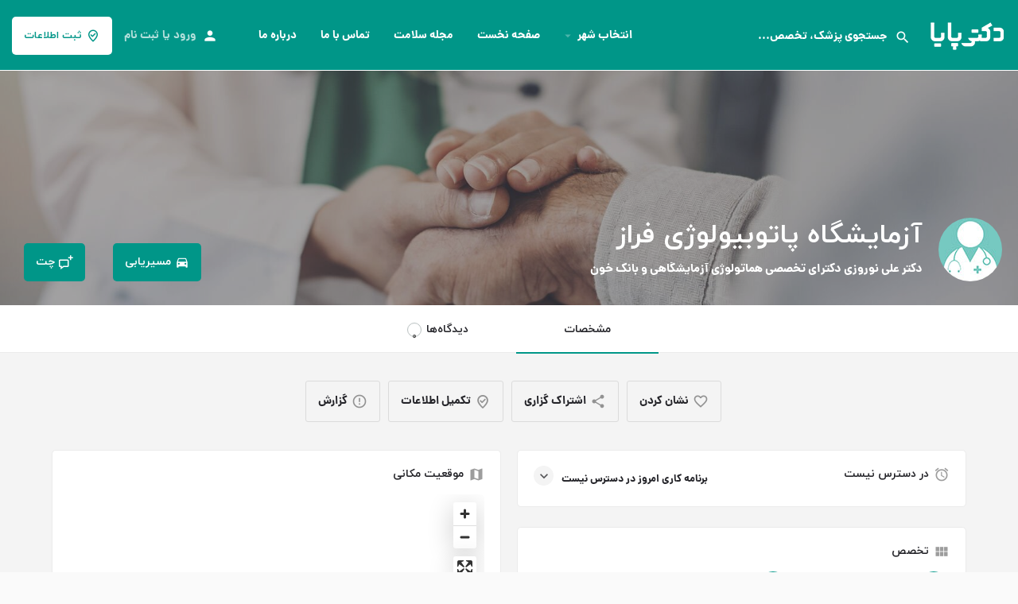

--- FILE ---
content_type: text/html; charset=UTF-8
request_url: https://www.doctorpaya.ir/pathology/shiraz/%D8%A2%D8%B2%D9%85%D8%A7%DB%8C%D8%B4%DA%AF%D8%A7%D9%87-%D9%BE%D8%A7%D8%AA%D9%88%D8%A8%DB%8C%D9%88%D9%84%D9%88%DA%98%DB%8C-%D9%81%D8%B1%D8%A7%D8%B2/
body_size: 16517
content:
<!DOCTYPE html>
<!-- Google tag (gtag.js) -->
<script async src="https://www.googletagmanager.com/gtag/js?id=G-9L29VBK0GC"></script>
<script>
  window.dataLayer = window.dataLayer || [];
  function gtag(){dataLayer.push(arguments);}
  gtag('js', new Date());

  gtag('config', 'G-9L29VBK0GC');
</script>
<html dir="rtl" lang="fa-IR">
<head>
	<!-- Google tag (gtag.js) -->
<script async src="https://www.googletagmanager.com/gtag/js?id=G-9L29VBK0GC"></script>
<script>
  window.dataLayer = window.dataLayer || [];
  function gtag(){dataLayer.push(arguments);}
  gtag('js', new Date());

  gtag('config', 'G-9L29VBK0GC');
</script>
	<meta charset="UTF-8" />
	<meta name="viewport" content="width=device-width, initial-scale=1.0, maximum-scale=1.0, user-scalable=no" />
	<link rel="pingback" href="https://www.doctorpaya.ir/xmlrpc.php">

	<title>آزمایشگاه پاتوبیولوژی فراز &#8211; دکتر پایا</title>
<link rel="preload" as="font" href="https://www.doctorpaya.ir/wp-content/themes/dir/assets/fonts/GlacialIndifference/Regular.otf" crossorigin><link rel="preload" as="font" href="https://www.doctorpaya.ir/wp-content/themes/dir/assets/fonts/GlacialIndifference/Bold.otf" crossorigin><link rel="preload" as="font" href="https://www.doctorpaya.ir/wp-content/themes/dir/assets/fonts/GlacialIndifference/Italic.otf" crossorigin><meta name='robots' content='max-image-preview:large' />
<link rel='dns-prefetch' href='//api.tiles.mapbox.com' />
<link rel='dns-prefetch' href='//fonts.googleapis.com' />
<link rel="alternate" title="oEmbed (JSON)" type="application/json+oembed" href="https://www.doctorpaya.ir/wp-json/oembed/1.0/embed?url=https%3A%2F%2Fwww.doctorpaya.ir%2Fpathology%2Fshiraz%2F%25d8%25a2%25d8%25b2%25d9%2585%25d8%25a7%25db%258c%25d8%25b4%25da%25af%25d8%25a7%25d9%2587-%25d9%25be%25d8%25a7%25d8%25aa%25d9%2588%25d8%25a8%25db%258c%25d9%2588%25d9%2584%25d9%2588%25da%2598%25db%258c-%25d9%2581%25d8%25b1%25d8%25a7%25d8%25b2%2F" />
<link rel="alternate" title="oEmbed (XML)" type="text/xml+oembed" href="https://www.doctorpaya.ir/wp-json/oembed/1.0/embed?url=https%3A%2F%2Fwww.doctorpaya.ir%2Fpathology%2Fshiraz%2F%25d8%25a2%25d8%25b2%25d9%2585%25d8%25a7%25db%258c%25d8%25b4%25da%25af%25d8%25a7%25d9%2587-%25d9%25be%25d8%25a7%25d8%25aa%25d9%2588%25d8%25a8%25db%258c%25d9%2588%25d9%2584%25d9%2588%25da%2598%25db%258c-%25d9%2581%25d8%25b1%25d8%25a7%25d8%25b2%2F&#038;format=xml" />
<meta property="og:title" content="آزمایشگاه پاتوبیولوژی فراز" />
<meta property="og:url" content="https://www.doctorpaya.ir/pathology/shiraz/%d8%a2%d8%b2%d9%85%d8%a7%db%8c%d8%b4%da%af%d8%a7%d9%87-%d9%be%d8%a7%d8%aa%d9%88%d8%a8%db%8c%d9%88%d9%84%d9%88%da%98%db%8c-%d9%81%d8%b1%d8%a7%d8%b2/" />
<meta property="og:site_name" content="دکتر پایا" />
<meta property="og:type" content="profile" />
<meta property="og:description" content="دکتر علی نوروزی دکترای تخصصی هماتولوژی آزمایشگاهی و بانک خون" />
<meta property="og:image" content="https://www.doctorpaya.ir/wp-content/uploads/2021/05/doctorpaya-profile-default.jpg" />
<style id='wp-img-auto-sizes-contain-inline-css' type='text/css'>
img:is([sizes=auto i],[sizes^="auto," i]){contain-intrinsic-size:3000px 1500px}
/*# sourceURL=wp-img-auto-sizes-contain-inline-css */
</style>
<link rel='preload stylesheet' as='style' onload="this.onload=null;this.rel='stylesheet'" id='wp-block-library-rtl-css' href='https://www.doctorpaya.ir/wp-includes/css/dist/block-library/style-rtl.min.css?ver=6.9' type='text/css' media='all' />
<style id='global-styles-inline-css' type='text/css'>
:root{--wp--preset--aspect-ratio--square: 1;--wp--preset--aspect-ratio--4-3: 4/3;--wp--preset--aspect-ratio--3-4: 3/4;--wp--preset--aspect-ratio--3-2: 3/2;--wp--preset--aspect-ratio--2-3: 2/3;--wp--preset--aspect-ratio--16-9: 16/9;--wp--preset--aspect-ratio--9-16: 9/16;--wp--preset--color--black: #000000;--wp--preset--color--cyan-bluish-gray: #abb8c3;--wp--preset--color--white: #ffffff;--wp--preset--color--pale-pink: #f78da7;--wp--preset--color--vivid-red: #cf2e2e;--wp--preset--color--luminous-vivid-orange: #ff6900;--wp--preset--color--luminous-vivid-amber: #fcb900;--wp--preset--color--light-green-cyan: #7bdcb5;--wp--preset--color--vivid-green-cyan: #00d084;--wp--preset--color--pale-cyan-blue: #8ed1fc;--wp--preset--color--vivid-cyan-blue: #0693e3;--wp--preset--color--vivid-purple: #9b51e0;--wp--preset--gradient--vivid-cyan-blue-to-vivid-purple: linear-gradient(135deg,rgb(6,147,227) 0%,rgb(155,81,224) 100%);--wp--preset--gradient--light-green-cyan-to-vivid-green-cyan: linear-gradient(135deg,rgb(122,220,180) 0%,rgb(0,208,130) 100%);--wp--preset--gradient--luminous-vivid-amber-to-luminous-vivid-orange: linear-gradient(135deg,rgb(252,185,0) 0%,rgb(255,105,0) 100%);--wp--preset--gradient--luminous-vivid-orange-to-vivid-red: linear-gradient(135deg,rgb(255,105,0) 0%,rgb(207,46,46) 100%);--wp--preset--gradient--very-light-gray-to-cyan-bluish-gray: linear-gradient(135deg,rgb(238,238,238) 0%,rgb(169,184,195) 100%);--wp--preset--gradient--cool-to-warm-spectrum: linear-gradient(135deg,rgb(74,234,220) 0%,rgb(151,120,209) 20%,rgb(207,42,186) 40%,rgb(238,44,130) 60%,rgb(251,105,98) 80%,rgb(254,248,76) 100%);--wp--preset--gradient--blush-light-purple: linear-gradient(135deg,rgb(255,206,236) 0%,rgb(152,150,240) 100%);--wp--preset--gradient--blush-bordeaux: linear-gradient(135deg,rgb(254,205,165) 0%,rgb(254,45,45) 50%,rgb(107,0,62) 100%);--wp--preset--gradient--luminous-dusk: linear-gradient(135deg,rgb(255,203,112) 0%,rgb(199,81,192) 50%,rgb(65,88,208) 100%);--wp--preset--gradient--pale-ocean: linear-gradient(135deg,rgb(255,245,203) 0%,rgb(182,227,212) 50%,rgb(51,167,181) 100%);--wp--preset--gradient--electric-grass: linear-gradient(135deg,rgb(202,248,128) 0%,rgb(113,206,126) 100%);--wp--preset--gradient--midnight: linear-gradient(135deg,rgb(2,3,129) 0%,rgb(40,116,252) 100%);--wp--preset--font-size--small: 13px;--wp--preset--font-size--medium: 20px;--wp--preset--font-size--large: 36px;--wp--preset--font-size--x-large: 42px;--wp--preset--spacing--20: 0.44rem;--wp--preset--spacing--30: 0.67rem;--wp--preset--spacing--40: 1rem;--wp--preset--spacing--50: 1.5rem;--wp--preset--spacing--60: 2.25rem;--wp--preset--spacing--70: 3.38rem;--wp--preset--spacing--80: 5.06rem;--wp--preset--shadow--natural: 6px 6px 9px rgba(0, 0, 0, 0.2);--wp--preset--shadow--deep: 12px 12px 50px rgba(0, 0, 0, 0.4);--wp--preset--shadow--sharp: 6px 6px 0px rgba(0, 0, 0, 0.2);--wp--preset--shadow--outlined: 6px 6px 0px -3px rgb(255, 255, 255), 6px 6px rgb(0, 0, 0);--wp--preset--shadow--crisp: 6px 6px 0px rgb(0, 0, 0);}:where(.is-layout-flex){gap: 0.5em;}:where(.is-layout-grid){gap: 0.5em;}body .is-layout-flex{display: flex;}.is-layout-flex{flex-wrap: wrap;align-items: center;}.is-layout-flex > :is(*, div){margin: 0;}body .is-layout-grid{display: grid;}.is-layout-grid > :is(*, div){margin: 0;}:where(.wp-block-columns.is-layout-flex){gap: 2em;}:where(.wp-block-columns.is-layout-grid){gap: 2em;}:where(.wp-block-post-template.is-layout-flex){gap: 1.25em;}:where(.wp-block-post-template.is-layout-grid){gap: 1.25em;}.has-black-color{color: var(--wp--preset--color--black) !important;}.has-cyan-bluish-gray-color{color: var(--wp--preset--color--cyan-bluish-gray) !important;}.has-white-color{color: var(--wp--preset--color--white) !important;}.has-pale-pink-color{color: var(--wp--preset--color--pale-pink) !important;}.has-vivid-red-color{color: var(--wp--preset--color--vivid-red) !important;}.has-luminous-vivid-orange-color{color: var(--wp--preset--color--luminous-vivid-orange) !important;}.has-luminous-vivid-amber-color{color: var(--wp--preset--color--luminous-vivid-amber) !important;}.has-light-green-cyan-color{color: var(--wp--preset--color--light-green-cyan) !important;}.has-vivid-green-cyan-color{color: var(--wp--preset--color--vivid-green-cyan) !important;}.has-pale-cyan-blue-color{color: var(--wp--preset--color--pale-cyan-blue) !important;}.has-vivid-cyan-blue-color{color: var(--wp--preset--color--vivid-cyan-blue) !important;}.has-vivid-purple-color{color: var(--wp--preset--color--vivid-purple) !important;}.has-black-background-color{background-color: var(--wp--preset--color--black) !important;}.has-cyan-bluish-gray-background-color{background-color: var(--wp--preset--color--cyan-bluish-gray) !important;}.has-white-background-color{background-color: var(--wp--preset--color--white) !important;}.has-pale-pink-background-color{background-color: var(--wp--preset--color--pale-pink) !important;}.has-vivid-red-background-color{background-color: var(--wp--preset--color--vivid-red) !important;}.has-luminous-vivid-orange-background-color{background-color: var(--wp--preset--color--luminous-vivid-orange) !important;}.has-luminous-vivid-amber-background-color{background-color: var(--wp--preset--color--luminous-vivid-amber) !important;}.has-light-green-cyan-background-color{background-color: var(--wp--preset--color--light-green-cyan) !important;}.has-vivid-green-cyan-background-color{background-color: var(--wp--preset--color--vivid-green-cyan) !important;}.has-pale-cyan-blue-background-color{background-color: var(--wp--preset--color--pale-cyan-blue) !important;}.has-vivid-cyan-blue-background-color{background-color: var(--wp--preset--color--vivid-cyan-blue) !important;}.has-vivid-purple-background-color{background-color: var(--wp--preset--color--vivid-purple) !important;}.has-black-border-color{border-color: var(--wp--preset--color--black) !important;}.has-cyan-bluish-gray-border-color{border-color: var(--wp--preset--color--cyan-bluish-gray) !important;}.has-white-border-color{border-color: var(--wp--preset--color--white) !important;}.has-pale-pink-border-color{border-color: var(--wp--preset--color--pale-pink) !important;}.has-vivid-red-border-color{border-color: var(--wp--preset--color--vivid-red) !important;}.has-luminous-vivid-orange-border-color{border-color: var(--wp--preset--color--luminous-vivid-orange) !important;}.has-luminous-vivid-amber-border-color{border-color: var(--wp--preset--color--luminous-vivid-amber) !important;}.has-light-green-cyan-border-color{border-color: var(--wp--preset--color--light-green-cyan) !important;}.has-vivid-green-cyan-border-color{border-color: var(--wp--preset--color--vivid-green-cyan) !important;}.has-pale-cyan-blue-border-color{border-color: var(--wp--preset--color--pale-cyan-blue) !important;}.has-vivid-cyan-blue-border-color{border-color: var(--wp--preset--color--vivid-cyan-blue) !important;}.has-vivid-purple-border-color{border-color: var(--wp--preset--color--vivid-purple) !important;}.has-vivid-cyan-blue-to-vivid-purple-gradient-background{background: var(--wp--preset--gradient--vivid-cyan-blue-to-vivid-purple) !important;}.has-light-green-cyan-to-vivid-green-cyan-gradient-background{background: var(--wp--preset--gradient--light-green-cyan-to-vivid-green-cyan) !important;}.has-luminous-vivid-amber-to-luminous-vivid-orange-gradient-background{background: var(--wp--preset--gradient--luminous-vivid-amber-to-luminous-vivid-orange) !important;}.has-luminous-vivid-orange-to-vivid-red-gradient-background{background: var(--wp--preset--gradient--luminous-vivid-orange-to-vivid-red) !important;}.has-very-light-gray-to-cyan-bluish-gray-gradient-background{background: var(--wp--preset--gradient--very-light-gray-to-cyan-bluish-gray) !important;}.has-cool-to-warm-spectrum-gradient-background{background: var(--wp--preset--gradient--cool-to-warm-spectrum) !important;}.has-blush-light-purple-gradient-background{background: var(--wp--preset--gradient--blush-light-purple) !important;}.has-blush-bordeaux-gradient-background{background: var(--wp--preset--gradient--blush-bordeaux) !important;}.has-luminous-dusk-gradient-background{background: var(--wp--preset--gradient--luminous-dusk) !important;}.has-pale-ocean-gradient-background{background: var(--wp--preset--gradient--pale-ocean) !important;}.has-electric-grass-gradient-background{background: var(--wp--preset--gradient--electric-grass) !important;}.has-midnight-gradient-background{background: var(--wp--preset--gradient--midnight) !important;}.has-small-font-size{font-size: var(--wp--preset--font-size--small) !important;}.has-medium-font-size{font-size: var(--wp--preset--font-size--medium) !important;}.has-large-font-size{font-size: var(--wp--preset--font-size--large) !important;}.has-x-large-font-size{font-size: var(--wp--preset--font-size--x-large) !important;}
/*# sourceURL=global-styles-inline-css */
</style>

<style id='classic-theme-styles-inline-css' type='text/css'>
/*! This file is auto-generated */
.wp-block-button__link{color:#fff;background-color:#32373c;border-radius:9999px;box-shadow:none;text-decoration:none;padding:calc(.667em + 2px) calc(1.333em + 2px);font-size:1.125em}.wp-block-file__button{background:#32373c;color:#fff;text-decoration:none}
/*# sourceURL=/wp-includes/css/classic-themes.min.css */
</style>
<link rel='stylesheet' id='woocommerce-layout-rtl-css' href='https://www.doctorpaya.ir/wp-content/plugins/woocommerce/assets/css/woocommerce-layout-rtl.css?ver=8.4.2' type='text/css' media='all' />
<link rel='stylesheet' id='woocommerce-smallscreen-rtl-css' href='https://www.doctorpaya.ir/wp-content/plugins/woocommerce/assets/css/woocommerce-smallscreen-rtl.css?ver=8.4.2' type='text/css' media='only screen and (max-width: 768px)' />
<link rel='stylesheet' id='woocommerce-general-rtl-css' href='https://www.doctorpaya.ir/wp-content/plugins/woocommerce/assets/css/woocommerce-rtl.css?ver=8.4.2' type='text/css' media='all' />
<style id='woocommerce-inline-inline-css' type='text/css'>
.woocommerce form .form-row .required { visibility: visible; }
/*# sourceURL=woocommerce-inline-inline-css */
</style>
<link rel='stylesheet' id='elementor-icons-css' href='https://www.doctorpaya.ir/wp-content/plugins/elementor/assets/lib/eicons/css/elementor-icons.min.css?ver=5.15.0' type='text/css' media='all' />
<link rel='stylesheet' id='elementor-frontend-legacy-css' href='https://www.doctorpaya.ir/wp-content/plugins/elementor/assets/css/frontend-legacy-rtl.min.css?ver=3.6.8' type='text/css' media='all' />
<link rel='stylesheet' id='elementor-frontend-css' href='https://www.doctorpaya.ir/wp-content/plugins/elementor/assets/css/frontend-rtl.min.css?ver=3.6.8' type='text/css' media='all' />
<link rel='stylesheet' id='elementor-post-13-css' href='https://www.doctorpaya.ir/wp-content/uploads/elementor/css/post-13.css?ver=1651235032' type='text/css' media='all' />
<link rel='stylesheet' id='elementor-pro-css' href='https://www.doctorpaya.ir/wp-content/plugins/elementor-pro/assets/css/frontend-rtl.min.css?ver=3.0.8' type='text/css' media='all' />
<link rel='stylesheet' id='font-awesome-5-all-css' href='https://www.doctorpaya.ir/wp-content/plugins/elementor/assets/lib/font-awesome/css/all.min.css?ver=3.6.8' type='text/css' media='all' />
<link rel='stylesheet' id='font-awesome-4-shim-css' href='https://www.doctorpaya.ir/wp-content/plugins/elementor/assets/lib/font-awesome/css/v4-shims.min.css?ver=3.6.8' type='text/css' media='all' />
<link rel='stylesheet' id='elementor-global-css' href='https://www.doctorpaya.ir/wp-content/uploads/elementor/css/global.css?ver=1718699038' type='text/css' media='all' />
<link rel='preload stylesheet' as='style' onload="this.onload=null;this.rel='stylesheet'" id='mapbox-gl-css' href='https://api.tiles.mapbox.com/mapbox-gl-js/v1.9.0/mapbox-gl.css?ver=2.6.5' type='text/css' media='all' />
<link rel='stylesheet' id='mylisting-mapbox-css' href='https://www.doctorpaya.ir/wp-content/themes/dir/assets/dist/maps/mapbox/mapbox-rtl.css?ver=2.6.5' type='text/css' media='all' />
<link rel='stylesheet' id='mylisting-icons-css' href='https://www.doctorpaya.ir/wp-content/themes/dir/assets/dist/icons-rtl.css?ver=2.6.5' type='text/css' media='all' />
<link rel='stylesheet' id='mylisting-material-icons-css' href='https://fonts.googleapis.com/icon?family=Material+Icons&#038;display=swap&#038;ver=6.9' type='text/css' media='all' />
<link rel='stylesheet' id='select2-css' href='https://www.doctorpaya.ir/wp-content/plugins/woocommerce/assets/css/select2.css?ver=8.4.2' type='text/css' media='all' />
<link rel='stylesheet' id='mylisting-vendor-css' href='https://www.doctorpaya.ir/wp-content/themes/dir/assets/dist/vendor-rtl.css?ver=2.6.5' type='text/css' media='all' />
<link rel='stylesheet' id='mylisting-frontend-css' href='https://www.doctorpaya.ir/wp-content/themes/dir/assets/dist/frontend-rtl.css?ver=2.6.5' type='text/css' media='all' />
<link rel='stylesheet' id='theme-styles-default-css' href='https://www.doctorpaya.ir/wp-content/themes/dir/style.css?ver=6.9' type='text/css' media='all' />
<style id='theme-styles-default-inline-css' type='text/css'>
:root{}
/*# sourceURL=theme-styles-default-inline-css */
</style>
<link rel='stylesheet' id='mylisting-default-fonts-css' href='https://www.doctorpaya.ir/wp-content/themes/dir/assets/dist/default-fonts-rtl.css?ver=2.6.5' type='text/css' media='all' />
<link rel='stylesheet' id='child-style-css' href='https://www.doctorpaya.ir/wp-content/themes/dir-child/style.css?ver=6.9' type='text/css' media='all' />
<link rel='stylesheet' id='mylisting-rtl-css' href='https://www.doctorpaya.ir/wp-content/themes/dir/rtl.css?ver=6.9' type='text/css' media='all' />
<link rel='stylesheet' id='wpsh-style-css' href='https://www.doctorpaya.ir/wp-content/plugins/wp-shamsi/assets/css/wpsh_custom.css?ver=4.3.3' type='text/css' media='all' />
<link rel='stylesheet' id='mylisting-dynamic-styles-css' href='https://www.doctorpaya.ir/wp-content/uploads/mylisting-dynamic-styles.css?ver=1651294127' type='text/css' media='all' />
<link rel='stylesheet' id='google-fonts-1-css' href='https://fonts.googleapis.com/css?family=Roboto%3A100%2C100italic%2C200%2C200italic%2C300%2C300italic%2C400%2C400italic%2C500%2C500italic%2C600%2C600italic%2C700%2C700italic%2C800%2C800italic%2C900%2C900italic%7CRoboto+Slab%3A100%2C100italic%2C200%2C200italic%2C300%2C300italic%2C400%2C400italic%2C500%2C500italic%2C600%2C600italic%2C700%2C700italic%2C800%2C800italic%2C900%2C900italic&#038;display=auto&#038;ver=6.9' type='text/css' media='all' />
<script type="text/javascript" src="https://www.doctorpaya.ir/wp-includes/js/jquery/jquery.min.js?ver=3.7.1" id="jquery-core-js"></script>
<script type="text/javascript" src="https://www.doctorpaya.ir/wp-includes/js/jquery/jquery-migrate.min.js?ver=3.4.1" id="jquery-migrate-js"></script>
<script type="text/javascript" src="https://www.doctorpaya.ir/wp-content/plugins/woocommerce/assets/js/jquery-blockui/jquery.blockUI.min.js?ver=2.7.0-wc.8.4.2" id="jquery-blockui-js" defer="defer" data-wp-strategy="defer"></script>
<script type="text/javascript" id="wc-add-to-cart-js-extra">
/* <![CDATA[ */
var wc_add_to_cart_params = {"ajax_url":"/wp-admin/admin-ajax.php","wc_ajax_url":"/?wc-ajax=%%endpoint%%","i18n_view_cart":"View cart","cart_url":"https://www.doctorpaya.ir/cart/","is_cart":"","cart_redirect_after_add":"no"};
//# sourceURL=wc-add-to-cart-js-extra
/* ]]> */
</script>
<script type="text/javascript" src="https://www.doctorpaya.ir/wp-content/plugins/woocommerce/assets/js/frontend/add-to-cart.min.js?ver=8.4.2" id="wc-add-to-cart-js" defer="defer" data-wp-strategy="defer"></script>
<script type="text/javascript" src="https://www.doctorpaya.ir/wp-content/plugins/woocommerce/assets/js/js-cookie/js.cookie.min.js?ver=2.1.4-wc.8.4.2" id="js-cookie-js" defer="defer" data-wp-strategy="defer"></script>
<script type="text/javascript" id="woocommerce-js-extra">
/* <![CDATA[ */
var woocommerce_params = {"ajax_url":"/wp-admin/admin-ajax.php","wc_ajax_url":"/?wc-ajax=%%endpoint%%"};
//# sourceURL=woocommerce-js-extra
/* ]]> */
</script>
<script type="text/javascript" src="https://www.doctorpaya.ir/wp-content/plugins/woocommerce/assets/js/frontend/woocommerce.min.js?ver=8.4.2" id="woocommerce-js" defer="defer" data-wp-strategy="defer"></script>
<script type="text/javascript" src="https://www.doctorpaya.ir/wp-content/plugins/elementor/assets/lib/font-awesome/js/v4-shims.min.js?ver=3.6.8" id="font-awesome-4-shim-js"></script>
<link rel="https://api.w.org/" href="https://www.doctorpaya.ir/wp-json/" /><link rel="EditURI" type="application/rsd+xml" title="RSD" href="https://www.doctorpaya.ir/xmlrpc.php?rsd" />
<meta name="generator" content="WordPress 6.9" />
<meta name="generator" content="WooCommerce 8.4.2" />
<link rel="canonical" href="https://www.doctorpaya.ir/pathology/shiraz/%d8%a2%d8%b2%d9%85%d8%a7%db%8c%d8%b4%da%af%d8%a7%d9%87-%d9%be%d8%a7%d8%aa%d9%88%d8%a8%db%8c%d9%88%d9%84%d9%88%da%98%db%8c-%d9%81%d8%b1%d8%a7%d8%b2/" />
<link rel='shortlink' href='https://www.doctorpaya.ir/?p=5335' />
<meta name="generator" content="Site Kit by Google 1.116.0" /><script type="text/javascript">var MyListing = {"Helpers":{},"Handlers":{},"MapConfig":{"ClusterSize":35,"AccessToken":"pk.eyJ1IjoiZG9jdG9ycGF5YSIsImEiOiJja2themt6cTQwMDVoMnZxcjc1Nmd2YjFhIn0.97I0iWs0c9G-bhmaQBEbyw","Language":"mul","TypeRestrictions":[],"CountryRestrictions":["IR"],"CustomSkins":{}}};</script><script type="text/javascript">var CASE27 = {"ajax_url":"https:\/\/www.doctorpaya.ir\/wp-admin\/admin-ajax.php","login_url":"https:\/\/www.doctorpaya.ir\/my-account\/","register_url":"https:\/\/www.doctorpaya.ir\/my-account\/?register","mylisting_ajax_url":"\/?mylisting-ajax=1","env":"production","ajax_nonce":"98214f563b","l10n":{"selectOption":"\u06cc\u06a9 \u06af\u0632\u06cc\u0646\u0647 \u0631\u0627 \u0627\u0646\u062a\u062e\u0627\u0628 \u06a9\u0646\u06cc\u062f","errorLoading":"\u0646\u062a\u0627\u06cc\u062c \u0642\u0627\u0628\u0644 \u0628\u0627\u0631\u06af\u06cc\u0631\u06cc \u0646\u06cc\u0633\u062a.","loadingMore":"\u0628\u0627\u0631\u06af\u06cc\u0631\u06cc \u0646\u062a\u0627\u06cc\u062c \u0628\u06cc\u0634\u062a\u0631...","noResults":"\u0646\u062a\u06cc\u062c\u0647 \u0627\u06cc \u067e\u06cc\u062f\u0627 \u0646\u0634\u062f","searching":"\u062c\u0633\u062a\u062c\u0648...","datepicker":{"format":"DD MMMM, YY","timeFormat":"h:mm A","dateTimeFormat":"DD MMMM, YY, h:mm A","timePicker24Hour":false,"firstDay":1,"applyLabel":"\u0627\u0639\u0645\u0627\u0644","cancelLabel":"\u0627\u0646\u0635\u0631\u0627\u0641","customRangeLabel":"\u0645\u062d\u062f\u0648\u062f\u0647 \u0633\u0641\u0627\u0631\u0634\u06cc","daysOfWeek":["\u062c\u0645\u0639\u0647","\u067e\u0646\u062c\u0634\u0646\u0628\u0647","\u06cc\u06a9\u0634\u0646\u0628\u0647","\u062f\u0648\u0634\u0646\u0628\u0647","\u0633\u0647 \u0634\u0646\u0628\u0647","\u0686\u0647\u0627\u0631\u0634\u0646\u0628\u0647","\u067e\u0646\u062c \u0634\u0646\u0628\u0647"],"monthNames":["\u0698\u0627\u0646\u0648\u06cc\u0647","\u0641\u0648\u0631\u06cc\u0647","\u0645\u0627\u0631\u0633","\u0622\u0648\u0631\u06cc\u0644","\u0645\u06cc","\u0698\u0648\u0626\u0646","\u062c\u0648\u0644\u0627\u06cc","\u0622\u06af\u0648\u0633\u062a","\u0633\u067e\u062a\u0627\u0645\u0628\u0631","\u0627\u06a9\u062a\u0628\u0631","\u0646\u0648\u0627\u0645\u0628\u0631","\u062f\u0633\u0627\u0645\u0628\u0631"]},"irreversible_action":"\u0627\u06cc\u0646 \u0627\u0642\u062f\u0627\u0645 \u063a\u06cc\u0631 \u0642\u0627\u0628\u0644 \u0628\u0631\u06af\u0634\u062a \u0627\u0633\u062a \u062f\u0631 \u0647\u0631 \u0635\u0648\u0631\u062a \u0627\u0646\u062c\u0627\u0645 \u0634\u0648\u062f\u061f","delete_listing_confirm":"\u0622\u06cc\u0627 \u0645\u0637\u0645\u0626\u0646 \u0647\u0633\u062a\u06cc\u062f \u06a9\u0647 \u0645\u06cc \u062e\u0648\u0627\u0647\u06cc\u062f \u0627\u06cc\u0646 \u0644\u06cc\u0633\u062a \u0631\u0627 \u062d\u0630\u0641 \u06a9\u0646\u06cc\u062f\u061f","copied_to_clipboard":"\u06a9\u067e\u06cc \u0634\u062f!","nearby_listings_location_required":"\u06cc\u06a9 \u0645\u06a9\u0627\u0646 \u0628\u0631\u0627\u06cc \u067e\u06cc\u062f\u0627 \u06a9\u0631\u062f\u0646 \u0644\u06cc\u0633\u062a \u0647\u0627\u06cc \u0627\u0637\u0631\u0627\u0641 \u0648\u0627\u0631\u062f \u06a9\u0646\u06cc\u062f.","nearby_listings_retrieving_location":"\u0628\u0627\u0632\u06cc\u0627\u0628\u06cc \u0645\u06a9\u0627\u0646 ...","nearby_listings_searching":"\u062c\u0633\u062a\u062c\u0648 \u0628\u0631\u0627\u06cc \u0622\u06af\u0647\u06cc \u0647\u0627\u06cc \u0646\u0632\u062f\u06cc\u06a9 ...","geolocation_failed":"\u0628\u0631\u0627\u06cc \u0627\u0633\u062a\u0641\u0627\u062f\u0647 \u0627\u0632 \u0627\u06cc\u0646 \u0648\u06cc\u0698\u06af\u06cc \u0628\u0627\u06cc\u062f Location \u0641\u0639\u0627\u0644 \u0628\u0627\u0634\u062f","something_went_wrong":"\u0645\u0634\u06a9\u0644\u06cc \u067e\u06cc\u0634 \u0622\u0645\u062f.","all_in_category":"\u0647\u0645\u0647 \u0645\u0648\u0627\u0631\u062f \"%s\"","invalid_file_type":"\u0646\u0648\u0639 \u0641\u0627\u06cc\u0644 \u0646\u0627\u0645\u0639\u062a\u0628\u0631 \u0627\u0633\u062a \u0627\u0646\u0648\u0627\u0639 \u067e\u0630\u06cc\u0631\u0641\u062a\u0647 \u0634\u062f\u0647:","file_limit_exceeded":"\u0628\u06cc\u0634 \u0627\u0632 \u0645\u062d\u062f\u0648\u062f\u06cc\u062a \u0645\u0634\u062e\u0635 \u0634\u062f\u0647 \u0628\u0631\u0627\u06cc \u062d\u062c\u0645 \u0628\u0627\u0631\u06af\u0630\u0627\u0631\u06cc \u0641\u0627\u06cc\u0644 \u0645\u06cc\u0628\u0627\u0634\u062f (%d)."},"woocommerce":[],"js_field_html_img":"<div class=\"uploaded-file uploaded-image review-gallery-image job-manager-uploaded-file\">\t<span class=\"uploaded-file-preview\">\t\t\t\t\t<span class=\"job-manager-uploaded-file-preview\">\t\t\t\t<img src=\"\">\t\t\t<\/span>\t\t\t\t<a class=\"remove-uploaded-file review-gallery-image-remove job-manager-remove-uploaded-file\"><i class=\"mi delete\"><\/i><\/a>\t<\/span>\t<input type=\"hidden\" class=\"input-text\" name=\"\" value=\"b64:\"><\/div>","js_field_html":"<div class=\"uploaded-file  review-gallery-image job-manager-uploaded-file\">\t<span class=\"uploaded-file-preview\">\t\t\t\t\t<span class=\"job-manager-uploaded-file-name\">\t\t\t\t<i class=\"mi insert_drive_file uploaded-file-icon\"><\/i>\t\t\t\t<code><\/code>\t\t\t<\/span>\t\t\t\t<a class=\"remove-uploaded-file review-gallery-image-remove job-manager-remove-uploaded-file\"><i class=\"mi delete\"><\/i><\/a>\t<\/span>\t<input type=\"hidden\" class=\"input-text\" name=\"\" value=\"b64:\"><\/div>"};</script>	<noscript><style>.woocommerce-product-gallery{ opacity: 1 !important; }</style></noscript>
	<style type="text/css" id="custom-background-css">
body.custom-background { background-color: #fafafa; }
</style>
	<link rel="icon" href="https://www.doctorpaya.ir/wp-content/uploads/2021/05/cropped-doctorpaya-icon-32x32.png" sizes="32x32" />
<link rel="icon" href="https://www.doctorpaya.ir/wp-content/uploads/2021/05/cropped-doctorpaya-icon-192x192.png" sizes="192x192" />
<link rel="apple-touch-icon" href="https://www.doctorpaya.ir/wp-content/uploads/2021/05/cropped-doctorpaya-icon-180x180.png" />
<meta name="msapplication-TileImage" content="https://www.doctorpaya.ir/wp-content/uploads/2021/05/cropped-doctorpaya-icon-270x270.png" />
		<style type="text/css" id="wp-custom-css">
			.my-row button {
  width: 90%;
  background-color: white;
  color: #009688;
  border: 2px solid #009688;
  padding: 16px 32px;
  text-align: center;
  text-decoration: none;
  font-size: 16px;
  margin: 4px 2px;
  transition-duration: 0.4s;
  cursor: pointer;
  border-radius: 6px;
}
.my-row button:hover{
    width: 90%;
    background-color: #009688;
    color: whitesmoke;
    border: 2px solid #009688;
    padding: 16px 32px;
    text-align: center;
    text-decoration: none;
    font-size: 16px;
    margin: 4px 2px;
    transition-duration: 0.4s;
    cursor: pointer;
    border-radius: 6px;
}
/*.ad-badge .icon-flash:before {
    content: "\e944";
}
.level-featured .ad-badge {
    border-color: #3cfec1;
    color: #3cfec1;
}*/		</style>
		<style type="text/css" id="mylisting-element-queries">/* basic search form fix */ .rtl .featured-search[max-width~="1000px"] .form-group, .featured-search .filter-count-3 .form-group { margin-right: unset; margin-left: 18px; width: calc(33.3% - 12px); } .rtl .featured-search[max-width~="1000px"] .form-group:nth-child(3n), .featured-search .filter-count-3 .form-group:nth-child(3n) { margin-left: 0; margin-right: unset; } .rtl .featured-search[max-width~="750px"] .form-group, .featured-search .filter-count-2 .form-group { margin-right: unset !important; margin-left: 10px !important; width: calc(50% - 5px); } .rtl .featured-search[max-width~="750px"] .form-group:nth-child(2n), .featured-search .filter-count-2 .form-group:nth-child(2n) { margin-right: unset !important; margin-left: 0 !important; } .rtl .featured-search[max-width~="550px"] .form-group, .featured-search .filter-count-1 .form-group { margin-right: unset !important; margin-left: 0 !important; width: 100%; }</style><style type="text/css" id="mylisting-typography"></style>	<script> !function (t, e, n) { t.yektanetAnalyticsObject = n, t[n] = t[n] || function () { t[n].q.push(arguments) }, t[n].q = t[n].q || []; var a = new Date, r = a.getFullYear().toString() + "0" + a.getMonth() + "0" + a.getDate() + "0" + a.getHours(), c = e.getElementsByTagName("script")[0], s = e.createElement("script"); s.id = "ua-script-z1yasPM8"; s.dataset.analyticsobject = n; s.async = 1; s.type = "text/javascript"; s.src = "https://cdn.yektanet.com/rg_woebegone/scripts_v3/z1yasPM8/rg.complete.js?v=" + r, c.parentNode.insertBefore(s, c) }(window, document, "yektanet"); </script>
</head>
<body class="rtl wp-singular job_listing-template-default single single-job_listing postid-5335 custom-background wp-theme-dir wp-child-theme-dir-child theme-dir woocommerce-no-js single-listing type-doctor cover-style-image my-listing elementor-default elementor-kit-13">

<div id="c27-site-wrapper"><div class="loader-bg main-loader site-logo-loader" style="background-color: #ffffff;">
	<img src="https://www.doctorpaya.ir/wp-content/uploads/2021/05/doctorpaya-logotype-light.png">
</div>

<header class="c27-main-header header header-style-default header-dark-skin header-scroll-dark-skin hide-until-load header-scroll-hide header-fixed header-menu-left">
	<div class="header-skin"></div>
	<div class="header-container">
		<div class="header-top container-fluid">
			<div class="header-left">
			<div class="mobile-menu">
				<a href="#main-menu">
					<div class="mobile-menu-lines"><i class="mi menu"></i></div>
				</a>
			</div>
			<div class="logo">
									
					<a href="https://www.doctorpaya.ir/" class="static-logo">
						<img src="https://www.doctorpaya.ir/wp-content/uploads/2021/05/doctorpaya-logotype-light.png">
					</a>
							</div>
							<div class="quick-search-instance text-left" id="c27-header-search-form" data-focus="default">
	<form action="https://www.doctorpaya.ir/explore/" method="GET">
		<div class="dark-forms header-search  search-shortcode-light">
			<i class="mi search"></i>
			<input type="search" placeholder="جستجوی پزشک، تخصص..." name="search_keywords" autocomplete="off">
			<div class="instant-results">
				<ul class="instant-results-list ajax-results"></ul>
				<button type="submit" class="buttons full-width button-5 search view-all-results all-results">
					<i class="mi search"></i>مشاهده همه نتایج				</button>
				<button type="submit" class="buttons full-width button-5 search view-all-results no-results">
					<i class="mi search"></i>نتیجه‌ای پیدا نشد				</button>
				<div class="loader-bg">
					
<div class="paper-spinner center-vh" style="width: 24px; height: 24px;">
	<div class="spinner-container active">
		<div class="spinner-layer layer-1" style="border-color: #777;">
			<div class="circle-clipper left">
				<div class="circle" style="border-width: 2.5px;"></div>
			</div><div class="gap-patch">
				<div class="circle" style="border-width: 2.5px;"></div>
			</div><div class="circle-clipper right">
				<div class="circle" style="border-width: 2.5px;"></div>
			</div>
		</div>
	</div>
</div>				</div>

							</div>
		</div>
	</form>
</div>
										</div>
			<div class="header-center">
			<div class="i-nav">
				<div class="mobile-nav-head">
					<div class="mnh-close-icon">
						<a href="#close-main-menu">
							<i class="mi menu"></i>
						</a>
					</div>

									</div>

				
					<ul id="menu-main-menu" class="main-menu main-nav"><li id="menu-item-8683" class="menu-item menu-item-type-custom menu-item-object-custom menu-item-has-children menu-item-8683"><a href="#">انتخاب شهر</a>
<div class="submenu-toggle"><i class="material-icons">arrow_drop_down</i></div><ul class="sub-menu i-dropdown">
	<li id="menu-item-8937" class="menu-item menu-item-type-post_type menu-item-object-page menu-item-home menu-item-8937"><a href="https://www.doctorpaya.ir/">تهران</a></li>
	<li id="menu-item-8938" class="menu-item menu-item-type-post_type menu-item-object-page menu-item-8938"><a href="https://www.doctorpaya.ir/mashhad/">مشهد</a></li>
	<li id="menu-item-8690" class="menu-item menu-item-type-post_type menu-item-object-page menu-item-8690"><a href="https://www.doctorpaya.ir/karaj/">کرج</a></li>
	<li id="menu-item-8689" class="menu-item menu-item-type-post_type menu-item-object-page menu-item-8689"><a href="https://www.doctorpaya.ir/shiraz/">شیراز</a></li>
	<li id="menu-item-8685" class="menu-item menu-item-type-post_type menu-item-object-page menu-item-8685"><a href="https://www.doctorpaya.ir/ahvaz/">اهواز</a></li>
	<li id="menu-item-14081" class="menu-item menu-item-type-post_type menu-item-object-page menu-item-14081"><a href="https://www.doctorpaya.ir/qazvin/">قزوین</a></li>
	<li id="menu-item-13874" class="menu-item menu-item-type-post_type menu-item-object-page menu-item-13874"><a href="https://www.doctorpaya.ir/behbahan/">بهبهان</a></li>
	<li id="menu-item-13411" class="menu-item menu-item-type-post_type menu-item-object-page menu-item-13411"><a href="https://www.doctorpaya.ir/ardabil/">اردبیل</a></li>
	<li id="menu-item-12647" class="menu-item menu-item-type-post_type menu-item-object-page menu-item-12647"><a href="https://www.doctorpaya.ir/gorgan/">گرگان</a></li>
	<li id="menu-item-11399" class="menu-item menu-item-type-post_type menu-item-object-page menu-item-11399"><a href="https://www.doctorpaya.ir/babol/">بابل</a></li>
	<li id="menu-item-11298" class="menu-item menu-item-type-post_type menu-item-object-page menu-item-11298"><a href="https://www.doctorpaya.ir/sari/">ساری</a></li>
	<li id="menu-item-8693" class="menu-item menu-item-type-post_type menu-item-object-page menu-item-8693"><a href="https://www.doctorpaya.ir/all-cities/">مشاهده همه شهرها</a></li>
</ul>
</li>
<li id="menu-item-3806" class="menu-item menu-item-type-post_type menu-item-object-page menu-item-home menu-item-3806"><a href="https://www.doctorpaya.ir/">صفحه نخست</a></li>
<li id="menu-item-3803" class="menu-item menu-item-type-taxonomy menu-item-object-category menu-item-3803"><a href="https://www.doctorpaya.ir/post-category/health-mag/">مجله سلامت</a></li>
<li id="menu-item-3925" class="menu-item menu-item-type-post_type menu-item-object-page menu-item-3925"><a href="https://www.doctorpaya.ir/contact/">تماس با ما</a></li>
<li id="menu-item-3927" class="menu-item menu-item-type-post_type menu-item-object-page menu-item-3927"><a href="https://www.doctorpaya.ir/about/">درباره ما</a></li>
</ul>
					<div class="mobile-nav-button">
						<div class="header-button">
	<a href="https://www.doctorpaya.ir/add-listing/" class="buttons button-1">
		<i class="icon-location-pin-check-2"></i> ثبت اطلاعات	</a>
</div>					</div>
				</div>
				<div class="i-nav-overlay"></div>
				</div>
			<div class="header-right">
									<div class="user-area signin-area">
						<i class="mi person user-area-icon"></i>
						<a href="https://www.doctorpaya.ir/my-account/">
							ورود						</a>
													<span>یا</span>
							<a href="https://www.doctorpaya.ir/my-account/?register">
								ثبت نام							</a>
											</div>
					<div class="mob-sign-in">
						<a href="https://www.doctorpaya.ir/my-account/"><i class="mi person"></i></a>
					</div>

									
				<div class="header-button">
	<a href="https://www.doctorpaya.ir/add-listing/" class="buttons button-1">
		<i class="icon-location-pin-check-2"></i> ثبت اطلاعات	</a>
</div>
									<div class="search-trigger" data-toggle="modal" data-target="#quicksearch-mobile-modal">
						<a href="#"><i class="mi search"></i></a>
					</div>
							</div>
		</div>
	</div>
</header>



<div class="single-job-listing " id="c27-single-listing">
    <input type="hidden" id="case27-post-id" value="5335">
    <input type="hidden" id="case27-author-id" value="16">

    <!-- <section> opening tag is omitted -->
        
<section class="featured-section profile-cover profile-cover-image hide-until-load"
	style="background-image: url('https://www.doctorpaya.ir/wp-content/uploads/2020/12/doctor-paya-doctor-cover.jpg'); padding-bottom: 30%;">
    <div class="overlay"
         style="background-color: #242429;
                opacity: 0.4;"
        >
    </div>
<!-- Omit the closing </section> tag -->
        <div class="main-info-desktop">
            <div class="container listing-main-info">
                <div class="col-md-6">
                    <div class="profile-name has-tagline no-rating">
                                                    <a
                                class="profile-avatar open-photo-swipe"
                                href="https://www.doctorpaya.ir/wp-content/uploads/2021/05/doctorpaya-profile-default.jpg"
                                style="background-image: url('https://www.doctorpaya.ir/wp-content/uploads/2021/05/doctorpaya-profile-default.jpg')"
                            ></a>
                        
                        <h1 class="case27-primary-text">
                            آزمایشگاه پاتوبیولوژی فراز                                                                                </h1>
                        <div class="pa-below-title">
                            
                                                            <h2 class="profile-tagline listing-tagline-field">دکتر علی نوروزی دکترای تخصصی هماتولوژی آزمایشگاهی و بانک خون</h2>
                                                    </div>
                    </div>
                </div>

                <div class="col-md-6">
    <div class="listing-main-buttons detail-count-3">
        <ul>
            
                                                                                                                
<li id="cta-e71cae" class="lmb-calltoaction">
    <a href="http://maps.google.com/maps?daddr=%D8%B4%DB%8C%D8%B1%D8%A7%D8%B2+%D8%8C+%D8%AE%DB%8C%D8%A7%D8%A8%D8%A7%D9%86+%D8%B2%D9%86%D8%AF+%D8%8C+%DA%A9%D9%88%DA%86%D9%87+%DB%8C+%D8%B4%D9%87%DB%8C%D8%AF+%D8%B9%D8%A8%D8%A7%D8%A6%DB%8C%D8%A7%D9%86+%D8%8C+%D8%B1%D9%88%D8%A8%D8%B1%D9%88%DB%8C+%D8%AF%D8%A7%D8%B1%D9%88%D8%AE%D8%A7%D9%86%D9%87+%DB%8C+%D9%BE%D8%B2%D8%B4%DA%A9%DB%8C%D8%A7%D9%86+%D9%85%D8%AC%D8%AA%D9%85%D8%B9+%D9%BE%D8%B2%D8%B4%DA%A9%DB%8C+%D9%86%D8%B4%D8%A7%D8%B7%D8%8C+%D8%B7%D8%A8%D9%82%D9%87+%DB%8C+%D8%AF%D9%88%D9%85%D8%8C+%D9%88%D8%A7%D8%AD%D8%AF+%DB%8C%DA%A9+%D8%8C+%D8%A2%D8%B2%D9%85%D8%A7%DB%8C%D8%B4%DA%AF%D8%A7%D9%87+%D9%BE%D8%A7%D8%AA%D9%88%D8%A8%DB%8C%D9%88%D9%84%D9%88%DA%98%DB%8C+%D9%81%D8%B1%D8%A7%D8%B2" target="_blank">
    	<i class="mi directions_car"></i>    	<span>مسیریابی</span>
    </a>
</li>                                                                <li id="cta-25ddac" class="lmb-calltoaction">
    <a href="#" class="cts-open-chat" data-post-data="{&quot;id&quot;:5335,&quot;image&quot;:&quot;https:\/\/www.doctorpaya.ir\/wp-content\/uploads\/2021\/05\/doctorpaya-profile-default.jpg&quot;,&quot;title&quot;:&quot;\u0622\u0632\u0645\u0627\u06cc\u0634\u06af\u0627\u0647 \u067e\u0627\u062a\u0648\u0628\u06cc\u0648\u0644\u0648\u0698\u06cc \u0641\u0631\u0627\u0632&quot;,&quot;link&quot;:&quot;https:\/\/www.doctorpaya.ir\/pathology\/shiraz\/%d8%a2%d8%b2%d9%85%d8%a7%db%8c%d8%b4%da%af%d8%a7%d9%87-%d9%be%d8%a7%d8%aa%d9%88%d8%a8%db%8c%d9%88%d9%84%d9%88%da%98%db%8c-%d9%81%d8%b1%d8%a7%d8%b2\/&quot;,&quot;author&quot;:16}" data-user-id="16">
    	<i class="icon-chat-bubble-square-add"></i>    	<span>چت</span>
    </a>
</li>
                                    </ul>
    </div>
</div>            </div>
        </div>
    </section>
    <div class="main-info-mobile">
            </div>
    <div class="profile-header">
        <div class="container">
            <div class="row">
                <div class="col-md-12">
                    <div class="profile-menu">
                        <ul class="cts-carousel">
                            <li>
                                    <a id="listing_tab_profile_toggle" data-section-id="profile" class="listing-tab-toggle toggle-tab-type-main" data-options="{}">
                                        مشخصات
                                        
                                        
                                                                            </a>
                                </li><li>
                                    <a id="listing_tab_reviews_toggle" data-section-id="reviews" class="listing-tab-toggle toggle-tab-type-comments" data-options="{}">
                                        دیدگاه‌ها
                                                                                    <span class="items-counter">0</span>
                                        
                                        
                                                                            </a>
                                </li>                            <li class="cts-prev">prev</li>
                            <li class="cts-next">next</li>
                        </ul>
                    </div>
                </div>
            </div>
        </div>
    </div>

    
<div class="container qla-container">
	<div class="quick-listing-actions">
		<ul class="cts-carousel">
												
<li id="qa-e106dc" class="">
    <a
    	href="#"
    	class="mylisting-bookmark-item "
    	data-listing-id="5335"
    	data-label="نشان کردن"
    	data-active-label="نشان شده"
        onclick="MyListing.Handlers.Bookmark_Button(event, this)"
    >
    	<i class="mi favorite_border"></i>    	<span class="action-label">نشان کردن</span>
    </a>
</li>																
<li id="qa-452db3" class="">
    <a href="#" id="qa-452db3-dd" data-toggle="modal" data-target="#social-share-modal">
        <i class="mi share"></i>        <span>اشتراک گزاری</span>
    </a>
</li>

																																																																		<li id="qa-6c577b" class="">
		    <a href="https://www.doctorpaya.ir/claim-listing/?listing_id=5335">
		    	<i class="icon-location-pin-check-2"></i>		    	<span>تکمیل اطلاعات</span>
		    </a>
		</li>
																		<li id="qa-1a90dd" class="">
    <a href="https://www.doctorpaya.ir/my-account/">
    	<i class="mi error_outline"></i>    	<span>گزارش</span>
    </a>
</li>							
            <li class="cts-prev">prev</li>
            <li class="cts-next">next</li>
		</ul>
	</div>
</div>
    
    <div class="tab-content listing-tabs">
                    <section class="profile-body listing-tab tab-hidden tab-type-main tab-layout-two-columns pre-init" id="listing_tab_profile">

                
                    <div class="container tab-template-two-columns">
                        <div class="row ">

                            <div class="col-md-6"><div class="row cts-column-wrapper cts-main-column">
                            
<div class="col-md-12 open-now sl-zindex block-type-work_hours" id="block_4KoWoam">
	<div class="element work-hours-block">
		<div class="pf-head" data-toggle="collapse" data-target="#block_4KoWoam-toggle">
			<div class="title-style-1">
				<i class="mi alarm"></i>
				<h5>
					<span class="not-available work-hours-status">
						در دسترس نیست					</span>
				</h5>
				<div class="timing-today">
					برنامه کاری امروز در دسترس نیست					<span class="mi expand_more" data-toggle="tooltip" data-placement="top" title="تعویض برنامه هفتگی"></span>
				</div>
			</div>
		</div>
		<div class="open-hours-wrapper pf-body collapse" id="block_4KoWoam-toggle">
			<div id="open-hours">
				<ul class="extra-details">

											<li>
							<p class="item-attr">شنبه</p>
							<p class="item-property">فقط با قرار ملاقات</p>
						</li>
											<li>
							<p class="item-attr">یکشنبه</p>
							<p class="item-property">N/A</p>
						</li>
											<li>
							<p class="item-attr">دوشنبه</p>
							<p class="item-property">N/A</p>
						</li>
											<li>
							<p class="item-attr">سه شنبه</p>
							<p class="item-property">N/A</p>
						</li>
											<li>
							<p class="item-attr">چهارشنبه</p>
							<p class="item-property">N/A</p>
						</li>
											<li>
							<p class="item-attr">پنج شنبه</p>
							<p class="item-property">N/A</p>
						</li>
											<li>
							<p class="item-attr">جمعه</p>
							<p class="item-property">N/A</p>
						</li>
					
											<p class="work-hours-timezone">
							<em>09 / 11 / 1404 03:34 زمان محلی</em>
						</p>
					
				</ul>
			</div>
		</div>
	</div>
</div>

<div class="col-md-12 block-type-categories" id="block_2JthoJ3">
	<div class="element">
		<div class="pf-head">
			<div class="title-style-1">
				<i class="mi view_module"></i>
				<h5>تخصص</h5>
			</div>
		</div>
		<div class="pf-body">

			
<div class="listing-details item-count-2">
	<ul>
					<li>
				<a href="https://www.doctorpaya.ir/category/pathology/" >
					<span class="cat-icon" style="background-color: #009688;">
                        			<i class="fa fa-bong" style="color: #fff; "></i>
							</span>
					<span class="category-name">آسیب شناسی و پاتولوژی</span>
				</a>
			</li>
					<li>
				<a href="https://www.doctorpaya.ir/category/laboratory/" >
					<span class="cat-icon" style="background-color: #009688;">
                        			<i class="icon-beaker-science" style="color: #fff; "></i>
							</span>
					<span class="category-name">آزمایشگاه</span>
				</a>
			</li>
			</ul>
</div>

		</div>
	</div>
</div>
<div class="col-md-12 block-type-terms" id="block_gkIY3pz">
	<div class="element">
		<div class="pf-head">
			<div class="title-style-1">
				<i class="mi view_module"></i>
				<h5>شهر</h5>
			</div>
		</div>
		<div class="pf-body">

			
				
<div class="listing-details item-count-1">
	<ul>
					<li>
				<a href="https://www.doctorpaya.ir/region/shiraz/" >
					<span class="cat-icon" style="background-color: #009688;">
                        			<i class="icon-location-pin-4" style=""></i>
							</span>
					<span class="category-name">شیراز</span>
				</a>
			</li>
			</ul>
</div>

			
		</div>
	</div>
</div>
</div></div><div class="col-md-6"><div class="row cts-column-wrapper cts-side-column">
<div class="col-md-12 block-type-location block-field-job_location" id="block_yr4JgdO">
	<div class="element map-block">
		<div class="pf-head">
			<div class="title-style-1">
				<i class="mi map"></i>
				<h5>موقعیت مکانی</h5>
			</div>
		</div>
		<div class="pf-body">
			<div class="contact-map">
				<div class="c27-map map" data-options="{&quot;items_type&quot;:&quot;custom-locations&quot;,&quot;marker_type&quot;:&quot;basic&quot;,&quot;locations&quot;:[{&quot;address&quot;:&quot;\u0634\u06cc\u0631\u0627\u0632 \u060c \u062e\u06cc\u0627\u0628\u0627\u0646 \u0632\u0646\u062f \u060c \u06a9\u0648\u0686\u0647 \u06cc \u0634\u0647\u06cc\u062f \u0639\u0628\u0627\u0626\u06cc\u0627\u0646 \u060c \u0631\u0648\u0628\u0631\u0648\u06cc \u062f\u0627\u0631\u0648\u062e\u0627\u0646\u0647 \u06cc \u067e\u0632\u0634\u06a9\u06cc\u0627\u0646 \u0645\u062c\u062a\u0645\u0639 \u067e\u0632\u0634\u06a9\u06cc \u0646\u0634\u0627\u0637\u060c \u0637\u0628\u0642\u0647 \u06cc \u062f\u0648\u0645\u060c \u0648\u0627\u062d\u062f \u06cc\u06a9 \u060c \u0622\u0632\u0645\u0627\u06cc\u0634\u06af\u0627\u0647 \u067e\u0627\u062a\u0648\u0628\u06cc\u0648\u0644\u0648\u0698\u06cc \u0641\u0631\u0627\u0632&quot;,&quot;marker_image&quot;:{&quot;url&quot;:&quot;https:\/\/www.doctorpaya.ir\/wp-content\/uploads\/2021\/05\/doctorpaya-profile-default.jpg&quot;}}],&quot;skin&quot;:&quot;skin1&quot;,&quot;zoom&quot;:11,&quot;draggable&quot;:true}"></div>
				<div class="c27-map-listings hide"></div>
			</div>
			<div class="map-block-address">
				<p>شیراز ، خیابان زند ، کوچه ی شهید عبائیان ، روبروی داروخانه ی پزشکیان مجتمع پزشکی نشاط، طبقه ی دوم، واحد یک ، آزمایشگاه پاتوبیولوژی فراز</p>
									<div class="location-address">
						<a href="http://maps.google.com/maps?daddr=%D8%B4%DB%8C%D8%B1%D8%A7%D8%B2+%D8%8C+%D8%AE%DB%8C%D8%A7%D8%A8%D8%A7%D9%86+%D8%B2%D9%86%D8%AF+%D8%8C+%DA%A9%D9%88%DA%86%D9%87+%DB%8C+%D8%B4%D9%87%DB%8C%D8%AF+%D8%B9%D8%A8%D8%A7%D8%A6%DB%8C%D8%A7%D9%86+%D8%8C+%D8%B1%D9%88%D8%A8%D8%B1%D9%88%DB%8C+%D8%AF%D8%A7%D8%B1%D9%88%D8%AE%D8%A7%D9%86%D9%87+%DB%8C+%D9%BE%D8%B2%D8%B4%DA%A9%DB%8C%D8%A7%D9%86+%D9%85%D8%AC%D8%AA%D9%85%D8%B9+%D9%BE%D8%B2%D8%B4%DA%A9%DB%8C+%D9%86%D8%B4%D8%A7%D8%B7%D8%8C+%D8%B7%D8%A8%D9%82%D9%87+%DB%8C+%D8%AF%D9%88%D9%85%D8%8C+%D9%88%D8%A7%D8%AD%D8%AF+%DB%8C%DA%A9+%D8%8C+%D8%A2%D8%B2%D9%85%D8%A7%DB%8C%D8%B4%DA%AF%D8%A7%D9%87+%D9%BE%D8%A7%D8%AA%D9%88%D8%A8%DB%8C%D9%88%D9%84%D9%88%DA%98%DB%8C+%D9%81%D8%B1%D8%A7%D8%B2" target="_blank">
							دریافت جهات						</a>
					</div>
							</div>
		</div>
	</div>
</div>
                            </div></div>
                        </div>
                    </div>
                
                
                
                
                
            </section>
                    <section class="profile-body listing-tab tab-hidden tab-type-comments tab-layout-masonry pre-init" id="listing_tab_reviews">

                
                                    <div>
                        
<div class="container">
	<div class="row">
		<div class="col-md-7 comments-list-wrapper" data-current-page="0" data-page-count="0">

												<div class="no-results-wrapper">
						<i class="no-results-icon material-icons">mood_bad</i>
						<li class="no_job_listings_found">هنوز نظری ندارید.</li>
					</div>
							
					</div>

					<div class="col-md-5">
				<div>
					<div class="element">
						<div class="pf-head">
							<div class="title-style-1">
								<i class="mi chat_bubble_outline"></i>
																	<h5>یک دیدگاه اضافه کنید</h5>
															</div>
						</div>
						<div class="pf-body">

							<!-- Rating Field -->
							
							<!-- Gallery Field -->
							
							<!-- Author Field -->
							
							<!-- Email Field -->
							
							<!-- Message Field -->
							
							<!-- Cookies Field -->
							
							<!-- Submit Field -->
							
							
							<div class="sidebar-comment-form">
								
								<div class="">
										<div id="respond" class="comment-respond">
		<h3 id="reply-title" class="comment-reply-title">دیدگاهتان را بنویسید &middot; <span><a rel="nofollow" id="cancel-comment-reply-link" href="/pathology/shiraz/%D8%A2%D8%B2%D9%85%D8%A7%DB%8C%D8%B4%DA%AF%D8%A7%D9%87-%D9%BE%D8%A7%D8%AA%D9%88%D8%A8%DB%8C%D9%88%D9%84%D9%88%DA%98%DB%8C-%D9%81%D8%B1%D8%A7%D8%B2/#respond" style="display:none;">لغو پاسخ</a></span></h3><form action="https://www.doctorpaya.ir/wp-comments-post.php" method="post" id="commentform" class="comment-form"><p class="comment-notes"><span id="email-notes">نشانی ایمیل شما منتشر نخواهد شد.</span> <span class="required-field-message">بخش‌های موردنیاز علامت‌گذاری شده‌اند <span class="required">*</span></span></p>
				<div class="form-group form-group-review-ratings rating-mode-5">
			
				<div class="rating-category-field rating-category-field-rating">
					<div class="rating-category-label">امتیاز دهید </div>

					<div class="rating-number form-group c27-rating-field">
						<p class="clasificacion">
							<input id="rating_rating_10" type="radio" name="rating_star_rating" value="10" ><!--
							 --><label for="rating_rating_10" class=""><i class="mi star_border "></i></label><!--
						 --><input id="rating_rating_8" type="radio" name="rating_star_rating" value="8" ><!--
							 --><label for="rating_rating_8" class=""><i class="mi star_border "></i></label><!--
						 --><input id="rating_rating_6" type="radio" name="rating_star_rating" value="6" ><!--
							 --><label for="rating_rating_6" class=""><i class="mi star_border "></i></label><!--
						 --><input id="rating_rating_4" type="radio" name="rating_star_rating" value="4" ><!--
							 --><label for="rating_rating_4" class=""><i class="mi star_border "></i></label><!--
						 --><input id="rating_rating_2" type="radio" name="rating_star_rating" value="2" ><!--
							 --><label for="rating_rating_2" class=""><i class="mi star_border "></i></label><!--
						 -->						</p>
					</div><!-- .rating-number -->

				</div><!-- .rating-category-field -->

					</div><!-- .form-group.form-group-review-ratings -->
		
		

		<div class="form-group form-group-review-gallery">

			<div class="review-gallery-label">آپلود تصاویر</div>

			<div class="review-gallery-images">

				<label class="review-gallery-add"><i class="material-icons">file_upload</i><input id="review-gallery-add-input" class="review-gallery-input" name="review_gallery[]" multiple="multiple" type="file"></label>

				
				<div id="review-gallery-preview"></div>

			</div><!-- .review-gallery-images -->

		</div><!-- .form-group.form-group-review-gallery -->

		
							<div class="form-group">
								<label>نام</label>
								<input name="author" type="text" value="" required="required" placeholder="نام شما">
							</div>
							
							<div class="form-group">
								<label>آدرس پست الکترونیکی</label>
								<input name="email" type="text" value="" required="required" placeholder="ایمیل شما">
							</div>
							
							<div class="form-group">
								<label>پیام شما</label>
								<textarea rows="5" name="comment" required="required" placeholder="پیام خود را وارد کنید ..."></textarea>
							</div>
							
							<div class="comment-form-cookies-consent md-checkbox">
								<input id="wp-comment-cookies-consent" name="wp-comment-cookies-consent" type="checkbox" value="yes" >
                                <label for="wp-comment-cookies-consent">نام ، ایمیل و وب سایت خود را برای بار دیگر که اظهار نظر می کنم در این مرورگر ذخیره کنید.</label>
                            </div>
							
							<button name="submit" type="submit" class="buttons button-2 full-width">
																	ارسال بررسی															</button>
							
<p class="form-submit"><input name="submit" type="submit" id="submit" class="hide" value="فرستادن دیدگاه" /> <input type='hidden' name='comment_post_ID' value='5335' id='comment_post_ID' />
<input type='hidden' name='comment_parent' id='comment_parent' value='0' />
</p></form>	</div><!-- #respond -->
									</div>
							</div>
						</div>
					</div>
				</div>
			</div>
		
	</div>
</div>
                    </div>
                
                
                
                
            </section>
            </div>

    
</div>
</div>
<footer class="footer ">
	<div class="container">
					<div class="row">
							</div>
		
		<div class="row">
			<div class="col-md-12">
				<div class="footer-bottom">
					<div class="row">
													<div class="col-md-12 col-sm-12 col-xs-12 social-links">
								<ul id="menu-footer-social-links" class="main-menu social-nav"><li id="menu-item-18" class="menu-item menu-item-type-custom menu-item-object-custom menu-item-18"><a href="https://www.facebook.com/wearecase27/"><i class="fa fa-facebook-f"></i></a></li>
<li id="menu-item-3646" class="menu-item menu-item-type-custom menu-item-object-custom menu-item-3646"><a href="https://www.youtube.com/channel/UCva2ULajnzEhorlabr_yDpA"><i class="fa fa-youtube-play"></i></a></li>
<li id="menu-item-20" class="menu-item menu-item-type-custom menu-item-object-custom menu-item-20"><a href="https://twitter.com/collective27?lang=en"><i class="fa fa-twitter"></i></a></li>
<li id="menu-item-3811" class="menu-item menu-item-type-post_type menu-item-object-page menu-item-3811"><a href="https://www.doctorpaya.ir/contact/"><i class="mi contact_phone"></i></a></li>
</ul>							</div>
												<div class="col-md-12 col-sm-12 col-xs-12 copyright">
							<p>© Made by paya</p>
						</div>
					</div>
				</div>
			</div>
		</div>
	</div>
</footer>
        <style type="text/css">
            .c27-main-header .logo img { height: 40px; }@media screen and (max-width: 1200px) { .c27-main-header .logo img { height: 40px; } }@media screen and (max-width: 480px) { .c27-main-header .logo img { height: 30px; } }.c27-main-header:not(.header-scroll) .header-skin { background: #009688 }.c27-main-header:not(.header-scroll) .header-skin { border-bottom: 1px solid #ffffff } .c27-main-header.header-scroll .header-skin{ background: #009688 !important; }.c27-main-header.header-scroll .header-skin { border-bottom: 1px solid #ffffff !important; }         </style>
        <!-- Quick view modal -->
<div id="quick-view" class="modal modal-27 quick-view-modal c27-quick-view-modal" role="dialog">
	<div class="container">
		<div class="modal-dialog">
			<div class="modal-content"></div>
		</div>
	</div>
	<div class="loader-bg">
		
<div class="paper-spinner center-vh" style="width: 28px; height: 28px;">
	<div class="spinner-container active">
		<div class="spinner-layer layer-1" style="border-color: #ddd;">
			<div class="circle-clipper left">
				<div class="circle" style="border-width: 3px;"></div>
			</div><div class="gap-patch">
				<div class="circle" style="border-width: 3px;"></div>
			</div><div class="circle-clipper right">
				<div class="circle" style="border-width: 3px;"></div>
			</div>
		</div>
	</div>
</div>	</div>
</div>
<!-- Modal - WC Cart Contents-->
<div id="wc-cart-modal" class="modal modal-27" role="dialog">
    <div class="modal-dialog modal-md">
	    <div class="modal-content">
	        <div class="sign-in-box">
				<div class="widget woocommerce widget_shopping_cart"><h2 class="widgettitle">Cart</h2><div class="widget_shopping_cart_content"></div></div>			</div>
		</div>
	</div>
</div><!-- Root element of PhotoSwipe. Must have class pswp. -->
<div class="pswp" tabindex="-1" role="dialog" aria-hidden="true">
<!-- Background of PhotoSwipe.
It's a separate element as animating opacity is faster than rgba(). -->
<div class="pswp__bg"></div>
<!-- Slides wrapper with overflow:hidden. -->
<div class="pswp__scroll-wrap">
    <!-- Container that holds slides.
        PhotoSwipe keeps only 3 of them in the DOM to save memory.
        Don't modify these 3 pswp__item elements, data is added later on. -->
        <div class="pswp__container">
            <div class="pswp__item"></div>
            <div class="pswp__item"></div>
            <div class="pswp__item"></div>
        </div>
        <!-- Default (PhotoSwipeUI_Default) interface on top of sliding area. Can be changed. -->
        <div class="pswp__ui pswp__ui--hidden">
            <div class="pswp__top-bar">
                <!--  Controls are self-explanatory. Order can be changed. -->
                <div class="pswp__counter"></div>
                <button class="pswp__button pswp__button--close" title="بستن (Esc)"></button>
                <button class="pswp__button pswp__button--share" title="اشتراک گذاری"></button>
                <button class="pswp__button pswp__button--fs" title="تمام صفحه"></button>
                <button class="pswp__button pswp__button--zoom" title="بزرگنمایی/کوچکنمایی"></button>
                <!-- Preloader demo http://codepen.io/dimsemenov/pen/yyBWoR -->
                <!-- element will get class pswp__preloader--active when preloader is running -->
                <div class="pswp__preloader">
                    <div class="pswp__preloader__icn">
                        <div class="pswp__preloader__cut">
                            <div class="pswp__preloader__donut"></div>
                        </div>
                    </div>
                </div>
            </div>
            <div class="pswp__share-modal pswp__share-modal--hidden pswp__single-tap">
                <div class="pswp__share-tooltip"></div>
            </div>
            <button class="pswp__button pswp__button--arrow--left" title="قبلی (فلش سمت چپ)">
            </button>
            <button class="pswp__button pswp__button--arrow--right" title="بعدی (فلش سمت راست)">
            </button>
            <div class="pswp__caption">
                <div class="pswp__caption__center"></div>
            </div>
        </div>
    </div>
</div><script id="mylisting-dialog-template" type="text/template">
	<div class="mylisting-dialog-wrapper">
		<div class="mylisting-dialog">
			<div class="mylisting-dialog--message"></div><!--
			 --><div class="mylisting-dialog--actions">
				<div class="mylisting-dialog--dismiss mylisting-dialog--action">رد  کردن</div>
				<div class="mylisting-dialog--loading mylisting-dialog--action hide">
					
<div class="paper-spinner " style="width: 24px; height: 24px;">
	<div class="spinner-container active">
		<div class="spinner-layer layer-1" style="border-color: #777;">
			<div class="circle-clipper left">
				<div class="circle" style="border-width: 2.5px;"></div>
			</div><div class="gap-patch">
				<div class="circle" style="border-width: 2.5px;"></div>
			</div><div class="circle-clipper right">
				<div class="circle" style="border-width: 2.5px;"></div>
			</div>
		</div>
	</div>
</div>				</div>
			</div>
		</div>
	</div>
</script>        <a href="#" class="back-to-top">
            <i class="mi keyboard_arrow_up"></i>
        </a>
    					<div id="quicksearch-mobile-modal" class="modal modal-27">
						<div class="modal-dialog modal-md">
							<div class="modal-content">
								<button type="button" class="close" data-dismiss="modal" aria-label="Close">
									<span aria-hidden="true">&times;</span>
								</button>
								<div class="quick-search-instance text-left" id="quicksearch-mobile" data-focus="always">
	<form action="https://www.doctorpaya.ir/explore/" method="GET">
		<div class="dark-forms header-search  search-shortcode-light">
			<i class="mi search"></i>
			<input type="search" placeholder="جستجوی پزشک، تخصص..." name="search_keywords" autocomplete="off">
			<div class="instant-results">
				<ul class="instant-results-list ajax-results"></ul>
				<button type="submit" class="buttons full-width button-5 search view-all-results all-results">
					<i class="mi search"></i>مشاهده همه نتایج				</button>
				<button type="submit" class="buttons full-width button-5 search view-all-results no-results">
					<i class="mi search"></i>نتیجه‌ای پیدا نشد				</button>
				<div class="loader-bg">
					
<div class="paper-spinner center-vh" style="width: 24px; height: 24px;">
	<div class="spinner-container active">
		<div class="spinner-layer layer-1" style="border-color: #777;">
			<div class="circle-clipper left">
				<div class="circle" style="border-width: 2.5px;"></div>
			</div><div class="gap-patch">
				<div class="circle" style="border-width: 2.5px;"></div>
			</div><div class="circle-clipper right">
				<div class="circle" style="border-width: 2.5px;"></div>
			</div>
		</div>
	</div>
</div>				</div>

							</div>
		</div>
	</form>
</div>							</div>
						</div>
					</div>
				    <div id="social-share-modal" class="social-share-modal modal modal-27">
        <ul class="share-options" aria-labelledby="qa-452db3-dd">
                            <li><a href="http://www.facebook.com/share.php?u=https%3A%2F%2Fwww.doctorpaya.ir%2Fpathology%2Fshiraz%2F%25d8%25a2%25d8%25b2%25d9%2585%25d8%25a7%25db%258c%25d8%25b4%25da%25af%25d8%25a7%25d9%2587-%25d9%25be%25d8%25a7%25d8%25aa%25d9%2588%25d8%25a8%25db%258c%25d9%2588%25d9%2584%25d9%2588%25da%2598%25db%258c-%25d9%2581%25d8%25b1%25d8%25a7%25d8%25b2%2F&#038;title=%D8%A2%D8%B2%D9%85%D8%A7%DB%8C%D8%B4%DA%AF%D8%A7%D9%87+%D9%BE%D8%A7%D8%AA%D9%88%D8%A8%DB%8C%D9%88%D9%84%D9%88%DA%98%DB%8C+%D9%81%D8%B1%D8%A7%D8%B2&#038;description=%D8%AF%DA%A9%D8%AA%D8%B1+%D8%B9%D9%84%DB%8C+%D9%86%D9%88%D8%B1%D9%88%D8%B2%DB%8C+%D8%AF%DA%A9%D8%AA%D8%B1%D8%A7%DB%8C+%D8%AA%D8%AE%D8%B5%D8%B5%DB%8C+%D9%87%D9%85%D8%A7%D8%AA%D9%88%D9%84%D9%88%DA%98%DB%8C+%D8%A2%D8%B2%D9%85%D8%A7%DB%8C%D8%B4%DA%AF%D8%A7%D9%87%DB%8C+%D9%88+%D8%A8%D8%A7%D9%86%DA%A9+%D8%AE%D9%88%D9%86&#038;picture=https%3A%2F%2Fwww.doctorpaya.ir%2Fwp-content%2Fuploads%2F2021%2F05%2Fdoctorpaya-profile-default.jpg" class="cts-open-popup">
			<i class="fa fa-facebook" style="background-color: #3b5998;"></i>
			فیسبوک		</a></li>
                            <li><a href="http://twitter.com/share?text=%D8%A2%D8%B2%D9%85%D8%A7%DB%8C%D8%B4%DA%AF%D8%A7%D9%87+%D9%BE%D8%A7%D8%AA%D9%88%D8%A8%DB%8C%D9%88%D9%84%D9%88%DA%98%DB%8C+%D9%81%D8%B1%D8%A7%D8%B2&#038;url=https%3A%2F%2Fwww.doctorpaya.ir%2Fpathology%2Fshiraz%2F%25d8%25a2%25d8%25b2%25d9%2585%25d8%25a7%25db%258c%25d8%25b4%25da%25af%25d8%25a7%25d9%2587-%25d9%25be%25d8%25a7%25d8%25aa%25d9%2588%25d8%25a8%25db%258c%25d9%2588%25d9%2584%25d9%2588%25da%2598%25db%258c-%25d9%2581%25d8%25b1%25d8%25a7%25d8%25b2%2F" class="cts-open-popup">
			<i class="fa fa-twitter" style="background-color: #4099FF;"></i>
			توئیتر		</a></li>
                            <li><a href="https://api.whatsapp.com/send?text=%D8%A2%D8%B2%D9%85%D8%A7%DB%8C%D8%B4%DA%AF%D8%A7%D9%87+%D9%BE%D8%A7%D8%AA%D9%88%D8%A8%DB%8C%D9%88%D9%84%D9%88%DA%98%DB%8C+%D9%81%D8%B1%D8%A7%D8%B2+https%3A%2F%2Fwww.doctorpaya.ir%2Fpathology%2Fshiraz%2F%25d8%25a2%25d8%25b2%25d9%2585%25d8%25a7%25db%258c%25d8%25b4%25da%25af%25d8%25a7%25d9%2587-%25d9%25be%25d8%25a7%25d8%25aa%25d9%2588%25d8%25a8%25db%258c%25d9%2588%25d9%2584%25d9%2588%25da%2598%25db%258c-%25d9%2581%25d8%25b1%25d8%25a7%25d8%25b2%2F" class="cts-open-popup">
			<i class="fa fa-whatsapp" style="background-color: #128c7e;"></i>
			واتس اپ		</a></li>
                            <li><a href="https://telegram.me/share/url?url=https://www.doctorpaya.ir/pathology/shiraz/%d8%a2%d8%b2%d9%85%d8%a7%db%8c%d8%b4%da%af%d8%a7%d9%87-%d9%be%d8%a7%d8%aa%d9%88%d8%a8%db%8c%d9%88%d9%84%d9%88%da%98%db%8c-%d9%81%d8%b1%d8%a7%d8%b2/&#038;text=آزمایشگاه%20پاتوبیولوژی%20فراز" class="cts-open-popup">
			<i class="fa fa-telegram" style="background-color: #0088cc;"></i>
			تلگرام		</a></li>
                            <li><a href="https://pinterest.com/pin/create/button/?url=https%3A%2F%2Fwww.doctorpaya.ir%2Fpathology%2Fshiraz%2F%25d8%25a2%25d8%25b2%25d9%2585%25d8%25a7%25db%258c%25d8%25b4%25da%25af%25d8%25a7%25d9%2587-%25d9%25be%25d8%25a7%25d8%25aa%25d9%2588%25d8%25a8%25db%258c%25d9%2588%25d9%2584%25d9%2588%25da%2598%25db%258c-%25d9%2581%25d8%25b1%25d8%25a7%25d8%25b2%2F&#038;media=https%3A%2F%2Fwww.doctorpaya.ir%2Fwp-content%2Fuploads%2F2021%2F05%2Fdoctorpaya-profile-default.jpg&#038;description=%D8%A2%D8%B2%D9%85%D8%A7%DB%8C%D8%B4%DA%AF%D8%A7%D9%87+%D9%BE%D8%A7%D8%AA%D9%88%D8%A8%DB%8C%D9%88%D9%84%D9%88%DA%98%DB%8C+%D9%81%D8%B1%D8%A7%D8%B2" class="cts-open-popup">
			<i class="fa fa-pinterest" style="background-color: #C92228;"></i>
			پینترست		</a></li>
                            <li><a href="http://www.linkedin.com/shareArticle?mini=true&#038;url=https%3A%2F%2Fwww.doctorpaya.ir%2Fpathology%2Fshiraz%2F%25d8%25a2%25d8%25b2%25d9%2585%25d8%25a7%25db%258c%25d8%25b4%25da%25af%25d8%25a7%25d9%2587-%25d9%25be%25d8%25a7%25d8%25aa%25d9%2588%25d8%25a8%25db%258c%25d9%2588%25d9%2584%25d9%2588%25da%2598%25db%258c-%25d9%2581%25d8%25b1%25d8%25a7%25d8%25b2%2F&#038;title=%D8%A2%D8%B2%D9%85%D8%A7%DB%8C%D8%B4%DA%AF%D8%A7%D9%87+%D9%BE%D8%A7%D8%AA%D9%88%D8%A8%DB%8C%D9%88%D9%84%D9%88%DA%98%DB%8C+%D9%81%D8%B1%D8%A7%D8%B2" class="cts-open-popup">
			<i class="fa fa-linkedin" style="background-color: #0077B5;"></i>
			لینکدین		</a></li>
                            <li><a href="http://www.tumblr.com/share?v=3&#038;u=https%3A%2F%2Fwww.doctorpaya.ir%2Fpathology%2Fshiraz%2F%25d8%25a2%25d8%25b2%25d9%2585%25d8%25a7%25db%258c%25d8%25b4%25da%25af%25d8%25a7%25d9%2587-%25d9%25be%25d8%25a7%25d8%25aa%25d9%2588%25d8%25a8%25db%258c%25d9%2588%25d9%2584%25d9%2588%25da%2598%25db%258c-%25d9%2581%25d8%25b1%25d8%25a7%25d8%25b2%2F&#038;t=%D8%A2%D8%B2%D9%85%D8%A7%DB%8C%D8%B4%DA%AF%D8%A7%D9%87+%D9%BE%D8%A7%D8%AA%D9%88%D8%A8%DB%8C%D9%88%D9%84%D9%88%DA%98%DB%8C+%D9%81%D8%B1%D8%A7%D8%B2" class="cts-open-popup">
			<i class="fa fa-tumblr" style="background-color: #35465c;"></i>
			تامبلر		</a></li>
                            <li><a href="http://vk.com/share.php?url=https%3A%2F%2Fwww.doctorpaya.ir%2Fpathology%2Fshiraz%2F%25d8%25a2%25d8%25b2%25d9%2585%25d8%25a7%25db%258c%25d8%25b4%25da%25af%25d8%25a7%25d9%2587-%25d9%25be%25d8%25a7%25d8%25aa%25d9%2588%25d8%25a8%25db%258c%25d9%2588%25d9%2584%25d9%2588%25da%2598%25db%258c-%25d9%2581%25d8%25b1%25d8%25a7%25d8%25b2%2F&#038;title=%D8%A2%D8%B2%D9%85%D8%A7%DB%8C%D8%B4%DA%AF%D8%A7%D9%87+%D9%BE%D8%A7%D8%AA%D9%88%D8%A8%DB%8C%D9%88%D9%84%D9%88%DA%98%DB%8C+%D9%81%D8%B1%D8%A7%D8%B2" class="cts-open-popup">
			<i class="fa fa-vk" style="background-color: #5082b9;"></i>
			VKontakte		</a></li>
                            <li><a href="mailto:?subject=%5B%D8%AF%DA%A9%D8%AA%D8%B1%20%D9%BE%D8%A7%DB%8C%D8%A7%5D%20%D8%A2%D8%B2%D9%85%D8%A7%DB%8C%D8%B4%DA%AF%D8%A7%D9%87%20%D9%BE%D8%A7%D8%AA%D9%88%D8%A8%DB%8C%D9%88%D9%84%D9%88%DA%98%DB%8C%20%D9%81%D8%B1%D8%A7%D8%B2&#038;body=https%3A%2F%2Fwww.doctorpaya.ir%2Fpathology%2Fshiraz%2F%25d8%25a2%25d8%25b2%25d9%2585%25d8%25a7%25db%258c%25d8%25b4%25da%25af%25d8%25a7%25d9%2587-%25d9%25be%25d8%25a7%25d8%25aa%25d9%2588%25d8%25a8%25db%258c%25d9%2588%25d9%2584%25d9%2588%25da%2598%25db%258c-%25d9%2581%25d8%25b1%25d8%25a7%25d8%25b2%2F" class="">
			<i class="fa fa-envelope-o" style="background-color: #e74c3c;"></i>
			ایمیل		</a></li>
                            <li><a class="c27-copy-link" href="https://www.doctorpaya.ir/pathology/shiraz/%d8%a2%d8%b2%d9%85%d8%a7%db%8c%d8%b4%da%af%d8%a7%d9%87-%d9%be%d8%a7%d8%aa%d9%88%d8%a8%db%8c%d9%88%d9%84%d9%88%da%98%db%8c-%d9%81%d8%b1%d8%a7%d8%b2/" title="کپی لینک"><i class="fa fa-clone" style="background-color:#95a5a6;"></i><span>کپی لینک</span></a></li>
                    </ul>
    </div>
<script id="case27-basic-marker-template" type="text/template">
	<a href="#" class="marker-icon">
		<div class="marker-img" style="background-image: url({{marker-bg}});"></div>
	</a>
</script>
<script id="case27-traditional-marker-template" type="text/template">
	<div class="cts-marker-pin">
		<img src="https://www.doctorpaya.ir/wp-content/themes/dir/assets/images/pin.png">
	</div>
</script>
<script id="case27-user-location-marker-template" type="text/template">
	<div class="cts-geoloc-marker"></div>
</script>
<script id="case27-marker-template" type="text/template">
	<a href="#" class="marker-icon {{listing-id}}">
		{{icon}}
		<div class="marker-img" style="background-image: url({{marker-bg}});"></div>
	</a>
</script><script type="speculationrules">
{"prefetch":[{"source":"document","where":{"and":[{"href_matches":"/*"},{"not":{"href_matches":["/wp-*.php","/wp-admin/*","/wp-content/uploads/*","/wp-content/*","/wp-content/plugins/*","/wp-content/themes/dir-child/*","/wp-content/themes/dir/*","/*\\?(.+)"]}},{"not":{"selector_matches":"a[rel~=\"nofollow\"]"}},{"not":{"selector_matches":".no-prefetch, .no-prefetch a"}}]},"eagerness":"conservative"}]}
</script>
<script type="application/ld+json">
{
    "@context": "http://www.schema.org",
    "@type": "Physician",
    "@id": "https://www.doctorpaya.ir/pathology/shiraz/%d8%a2%d8%b2%d9%85%d8%a7%db%8c%d8%b4%da%af%d8%a7%d9%87-%d9%be%d8%a7%d8%aa%d9%88%d8%a8%db%8c%d9%88%d9%84%d9%88%da%98%db%8c-%d9%81%d8%b1%d8%a7%d8%b2/",
    "name": "\u0622\u0632\u0645\u0627\u06cc\u0634\u06af\u0627\u0647 \u067e\u0627\u062a\u0648\u0628\u06cc\u0648\u0644\u0648\u0698\u06cc \u0641\u0631\u0627\u0632",
    "slogan": "\u062f\u06a9\u062a\u0631 \u0639\u0644\u06cc \u0646\u0648\u0631\u0648\u0632\u06cc \u062f\u06a9\u062a\u0631\u0627\u06cc \u062a\u062e\u0635\u0635\u06cc \u0647\u0645\u0627\u062a\u0648\u0644\u0648\u0698\u06cc \u0622\u0632\u0645\u0627\u06cc\u0634\u06af\u0627\u0647\u06cc \u0648 \u0628\u0627\u0646\u06a9 \u062e\u0648\u0646",
    "legalName": "\u0622\u0632\u0645\u0627\u06cc\u0634\u06af\u0627\u0647 \u067e\u0627\u062a\u0648\u0628\u06cc\u0648\u0644\u0648\u0698\u06cc \u0641\u0631\u0627\u0632",
    "medicalSpecialty": "\u0622\u0633\u06cc\u0628 \u0634\u0646\u0627\u0633\u06cc \u0648 \u067e\u0627\u062a\u0648\u0644\u0648\u0698\u06cc, \u0622\u0632\u0645\u0627\u06cc\u0634\u06af\u0627\u0647",
    "url": "https://www.doctorpaya.ir/pathology/shiraz/%d8%a2%d8%b2%d9%85%d8%a7%db%8c%d8%b4%da%af%d8%a7%d9%87-%d9%be%d8%a7%d8%aa%d9%88%d8%a8%db%8c%d9%88%d9%84%d9%88%da%98%db%8c-%d9%81%d8%b1%d8%a7%d8%b2/",
    "location": "\u0634\u06cc\u0631\u0627\u0632 \u060c \u062e\u06cc\u0627\u0628\u0627\u0646 \u0632\u0646\u062f \u060c \u06a9\u0648\u0686\u0647 \u06cc \u0634\u0647\u06cc\u062f \u0639\u0628\u0627\u0626\u06cc\u0627\u0646 \u060c \u0631\u0648\u0628\u0631\u0648\u06cc \u062f\u0627\u0631\u0648\u062e\u0627\u0646\u0647 \u06cc \u067e\u0632\u0634\u06a9\u06cc\u0627\u0646 \u0645\u062c\u062a\u0645\u0639 \u067e\u0632\u0634\u06a9\u06cc \u0646\u0634\u0627\u0637\u060c \u0637\u0628\u0642\u0647 \u06cc \u062f\u0648\u0645\u060c \u0648\u0627\u062d\u062f \u06cc\u06a9 \u060c \u0622\u0632\u0645\u0627\u06cc\u0634\u06af\u0627\u0647 \u067e\u0627\u062a\u0648\u0628\u06cc\u0648\u0644\u0648\u0698\u06cc \u0641\u0631\u0627\u0632",
    "contactPoint": {
        "@type": "ContactPoint",
        "contactType": "customer support"
    },
    "geo": {
        "@type": "GeoCoordinates"
    }
}
</script>	<script type="text/javascript">
		(function () {
			var c = document.body.className;
			c = c.replace(/woocommerce-no-js/, 'woocommerce-js');
			document.body.className = c;
		})();
	</script>
	<script type="text/javascript" src="https://api.tiles.mapbox.com/mapbox-gl-js/v1.9.0/mapbox-gl.js?ver=2.6.5" id="mapbox-gl-js"></script>
<script type="text/javascript" src="https://www.doctorpaya.ir/wp-content/themes/dir/assets/dist/maps/mapbox/mapbox.js?ver=2.6.5" id="mylisting-mapbox-js"></script>
<script type="text/javascript" src="https://www.doctorpaya.ir/wp-includes/js/jquery/ui/core.min.js?ver=1.13.3" id="jquery-ui-core-js"></script>
<script type="text/javascript" src="https://www.doctorpaya.ir/wp-includes/js/jquery/ui/mouse.min.js?ver=1.13.3" id="jquery-ui-mouse-js"></script>
<script type="text/javascript" src="https://www.doctorpaya.ir/wp-includes/js/jquery/ui/sortable.min.js?ver=1.13.3" id="jquery-ui-sortable-js"></script>
<script type="text/javascript" src="https://www.doctorpaya.ir/wp-content/themes/dir/assets/dist/jalali-moment.browser.js?ver=CASE27_THEME_VERSION" id="moment-jalali-js"></script>
<script type="text/javascript" src="https://www.doctorpaya.ir/wp-content/themes/dir/assets/vendor/select2/select2.js?ver=4.0.13" id="select2-js"></script>
<script type="text/javascript" src="https://www.doctorpaya.ir/wp-content/themes/dir/assets/vendor/vuejs/vue.min.js?ver=2.6.11" id="vuejs-js"></script>
<script type="text/javascript" src="https://www.doctorpaya.ir/wp-includes/js/jquery/ui/slider.min.js?ver=1.13.3" id="jquery-ui-slider-js"></script>
<script type="text/javascript" src="https://www.doctorpaya.ir/wp-content/themes/dir/assets/dist/vendor.js?ver=2.6.5" id="mylisting-vendor-js"></script>
<script type="text/javascript" src="https://www.doctorpaya.ir/wp-content/themes/dir/assets/dist/frontend.js?ver=2.6.5" id="c27-main-js"></script>
<script type="text/javascript" src="https://www.doctorpaya.ir/wp-includes/js/comment-reply.min.js?ver=6.9" id="comment-reply-js" async="async" data-wp-strategy="async" fetchpriority="low"></script>
<script type="text/javascript" src="https://www.doctorpaya.ir/wp-content/themes/dir/assets/dist/single-listing.js?ver=2.6.5" id="mylisting-single-js"></script>
<script type="text/javascript" id="wpsh-js-extra">
/* <![CDATA[ */
var isShamsiInAdmin = {"in_admin":"0","base":""};
//# sourceURL=wpsh-js-extra
/* ]]> */
</script>
<script type="text/javascript" src="https://www.doctorpaya.ir/wp-content/plugins/wp-shamsi/assets/js/wpsh.js?ver=4.3.3" id="wpsh-js"></script>
<script type="text/javascript" src="https://www.doctorpaya.ir/wp-content/plugins/wp-shamsi/assets/js/wpsh_numignore.js?ver=4.3.3" id="wpsh-numignore-js"></script>
<script type="text/javascript" id="wpsh-numignore-js-after">
/* <![CDATA[ */
wpshNumIgnore(".comment-form-rating", ".stars a", 1);
//# sourceURL=wpsh-numignore-js-after
/* ]]> */
</script>
<script type="text/javascript" id="wc-cart-fragments-js-extra">
/* <![CDATA[ */
var wc_cart_fragments_params = {"ajax_url":"/wp-admin/admin-ajax.php","wc_ajax_url":"/?wc-ajax=%%endpoint%%","cart_hash_key":"wc_cart_hash_0a1da54cebaa98986881ac19ed24ee74","fragment_name":"wc_fragments_0a1da54cebaa98986881ac19ed24ee74","request_timeout":"5000"};
//# sourceURL=wc-cart-fragments-js-extra
/* ]]> */
</script>
<script type="text/javascript" src="https://www.doctorpaya.ir/wp-content/plugins/woocommerce/assets/js/frontend/cart-fragments.min.js?ver=8.4.2" id="wc-cart-fragments-js" defer="defer" data-wp-strategy="defer"></script>

<script>
	mapboxgl.accessToken = '<your access token here>';
	mapboxgl.setRTLTextPlugin(
	'https://api.mapbox.com/mapbox-gl-js/plugins/mapbox-gl-rtl-text/v0.2.3/mapbox-gl-rtl-text.js',
	null,
	true
	);
</script>

</body>
</html>

--- FILE ---
content_type: text/css
request_url: https://www.doctorpaya.ir/wp-content/themes/dir-child/style.css?ver=6.9
body_size: 114
content:
/*
 Theme Name:   dir child
 Template:     dir
*/

@font-face {
  font-family: iranyf;
  font-style: normal;
  font-weight: 10;
  src: url("fonts/iranyf-thin.woff") format("woff");
}
@font-face {
  font-family: iranyf;
  font-style: normal;
  font-weight: 300;
  src: url("fonts/iranyf-light.woff") format("woff");
}
@font-face {
  font-family: iranyf;
  font-style: normal;
  font-weight: 500;
  src: url("fonts/iranyf-medium.woff") format("woff");
}
@font-face {
  font-family: iranyf;
  font-style: normal;
  font-weight: 900;
  src: url("fonts/iranyf-black.woff") format("woff");
}
@font-face {
  font-family: iranyf;
  font-style: normal;
  font-weight: bold;
  src: url("fonts/iranyf-bold.woff") format("woff");
}
@font-face {
  font-family: iranyf;
  font-style: normal;
  font-weight: normal;
  src: url("fonts/iranyf-regular.woff") format("woff");
}
@font-face {
  font-family: iranyf;
  src: url("fonts/df-ultrabold.woff") format("woff");
}

i.arrow_forward {
  transform: rotate(180deg);
}

body 
{
	direction: rtl;
	font-family: 'iranyf' !important;
	line-height: 30px;
	font-size: 15px;
}

a,p,h1,h2,h3,h4,h5,h6,li,ul,div,label,button,text,div,
input,
textarea,
.listing-preview .lf-head-btn.formatted .rent-price sup.out-of,
.chat-counter-container, .header-cart-counter
{
	font-family: 'iranyf' !important;
}
em{
  font-style: normal !important;
}


--- FILE ---
content_type: text/css
request_url: https://www.doctorpaya.ir/wp-content/uploads/mylisting-dynamic-styles.css?ver=1651294127
body_size: -81
content:
:root { --accent: #009688; } @keyframes spin3 { 0%, 100% { box-shadow: 10px 10px rgba(0, 150, 136, 1), -10px 10px rgba(0, 150, 136, 0.2), -10px -10px rgba(0, 150, 136, 1), 10px -10px rgba(0, 150, 136, 0.2); } 25% { box-shadow: -10px 10px rgba(0, 150, 136, 0.2), -10px -10px rgba(0, 150, 136, 1), 10px -10px rgba(0, 150, 136, 0.2), 10px 10px rgba(0, 150, 136, 1); } 50% { box-shadow: -10px -10px rgba(0, 150, 136, 1), 10px -10px rgba(0, 150, 136, 0.2), 10px 10px rgba(0, 150, 136, 1), -10px 10px rgba(0, 150, 136, 0.2); } 75% { box-shadow: 10px -10px rgba(0, 150, 136, 0.2), 10px 10px rgba(0, 150, 136, 1), -10px 10px rgba(0, 150, 136, 0.2), -10px -10px rgba(0, 150, 136, 1); } } #wpadminbar { top: 0 !important; } #c27-site-wrapper { background-color: }

--- FILE ---
content_type: text/javascript
request_url: https://www.doctorpaya.ir/wp-content/themes/dir/assets/dist/frontend.js?ver=2.6.5
body_size: 42803
content:
!(function (e) {
  "function" == typeof define && define.amd ? define("frontend", e) : e();
})(function () {
  "use strict";
  function yi(e) {
    return (yi =
      "function" == typeof Symbol && "symbol" == typeof Symbol.iterator
        ? function (e) {
            return typeof e;
          }
        : function (e) {
            return e &&
              "function" == typeof Symbol &&
              e.constructor === Symbol &&
              e !== Symbol.prototype
              ? "symbol"
              : typeof e;
          })(e);
  }
  var e, t, i, n, a, s, o, r, l, c, d, u, h, p, m, f;
  function g() {
    a = Date.now();
  }
  function y() {
    if (!u.matches)
      return c.css("padding-left", ""), void c.css("padding-right", "");
    var e;
    o.length &&
      ((e = o.get(0).getBoundingClientRect().width + 30 + "px"),
      c.css(d ? "padding-right" : "padding-left", e)),
      l.length &&
        ((e = l.get(0).getBoundingClientRect().width + 30 + "px"),
        c.css(d ? "padding-left" : "padding-right", e));
  }
  function v() {
    jQuery(".mylisting-basic-form").each(function (e, t) {
      var i, n;
      t.dataset.inited ||
        ((t.dataset.inited = !0),
        (i = JSON.parse(t.dataset.listingTypes)),
        (n = JSON.parse(t.dataset.config)),
        new Vue({
          el: t,
          data: {
            activeType: !1,
            types: i,
            targetURL: n.target_url,
            tabMode: n.tabs_mode,
            boxShadow: n.box_shadow,
            formId: n.form_id,
          },
          created: function () {
            var e = Object.keys(this.types);
            e.length && (this.activeType = this.types[e[0]]);
          },
          methods: {
            filterChanged: function (e, t) {},
            hasValidLocation: function (e) {},
            submit: function () {
              var i = this.activeType.filters,
                n = { type: this.activeType.slug, tab: "search-form" };
              Object.keys(i).forEach(function (e) {
                var t = i[e];
                ("proximity" !== e || (i.lat && i.lng)) &&
                  ((t && void 0 !== t.length && t.length) ||
                    ("number" == typeof t && t)) &&
                  (n[e] = t);
              });
              var e = jQuery.param(n).replace(/%2C/g, ",");
              window.location.href = "".concat(this.targetURL, "?").concat(e);
            },
          },
        }));
    });
  }
  (h = window),
    (p = function (O, F) {
      function n(e, t, i) {
        var n, a, s, o, r, l;
        if (
          ((this.parentEl = "body"),
          (this.element = F(e)),
          (this.startDate = O().startOf("day")),
          (this.endDate = O().endOf("day")),
          (this.minDate = !1),
          (this.maxDate = !1),
          (this.maxSpan = !1),
          (this.autoApply = !1),
          (this.singleDatePicker = !1),
          (this.showDropdowns = !1),
          (this.minYear = O()
            .subtract(100, "year")
            .locale("en")
            .format("jYYYY")),
          (this.maxYear = O().add(100, "year").locale("en").format("jYYYY")),
          (this.showWeekNumbers = !1),
          (this.showISOWeekNumbers = !1),
          (this.showCustomRangeLabel = !0),
          (this.timePicker = !1),
          (this.timePicker24Hour = !1),
          (this.timePickerIncrement = 1),
          (this.timePickerSeconds = !1),
          (this.linkedCalendars = !0),
          (this.autoUpdateInput = !0),
          (this.alwaysShowCalendars = !1),
          (this.ranges = {}),
          (this.opens = "right"),
          this.element.hasClass("pull-right") && (this.opens = "left"),
          (this.drops = "down"),
          this.element.hasClass("dropup") && (this.drops = "up"),
          (this.buttonClasses = "btn btn-sm"),
          (this.applyButtonClasses = "btn-primary"),
          (this.cancelButtonClasses = "btn-default"),
          (this.locale = {
            direction: "ltr",
            format: "jYYYY/jMM/jDD",
            separator: " - ",
            applyLabel: "ثبت",
            cancelLabel: "لغو",
            weekLabel: "W",
            customRangeLabel: "بازه دلخواه",
            daysOfWeek: ["ی", "د", "س", "چ", "پ", "ج", "ش"],
            monthNames: [
              "فروردین",
              "اردیبهشت",
              "خرداد",
              "تیر",
              "مرداد",
              "شهریور",
              "مهر",
              "آبان",
              "آذر",
              "دی",
              "بهمن",
              "اسفند",
            ],
            firstDay: 6,
          }),
          (this.callback = function () {}),
          (this.isShowing = !1),
          (this.leftCalendar = {}),
          (this.rightCalendar = {}),
          ("object" === yi(t) && null !== t) || (t = {}),
          "string" == typeof (t = F.extend(this.element.data(), t)).template ||
            t.template instanceof F ||
            (t.template =
              '<div class="daterangepicker"><div class="ranges"></div><div class="drp-calendar left"><div class="calendar-table"></div><div class="calendar-time"></div></div><div class="drp-calendar right"><div class="calendar-table"></div><div class="calendar-time"></div></div><div class="drp-buttons"><span class="drp-selected"></span><button class="cancelBtn" type="button"></button><button class="applyBtn" disabled="disabled" type="button"></button> </div></div>'),
          (this.parentEl =
            t.parentEl && F(t.parentEl).length
              ? F(t.parentEl)
              : F(this.parentEl)),
          (this.container = F(t.template).appendTo(this.parentEl)),
          "object" === yi(t.locale) &&
            ("string" == typeof t.locale.direction &&
              (this.locale.direction = t.locale.direction),
            "string" == typeof t.locale.format &&
              (this.locale.format = t.locale.format),
            "string" == typeof t.locale.separator &&
              (this.locale.separator = t.locale.separator),
            "object" === yi(t.locale.daysOfWeek) &&
              (this.locale.daysOfWeek = t.locale.daysOfWeek.slice()),
            "object" === yi(t.locale.monthNames) &&
              (this.locale.monthNames = t.locale.monthNames.slice()),
            "number" == typeof t.locale.firstDay &&
              (this.locale.firstDay = t.locale.firstDay),
            "string" == typeof t.locale.applyLabel &&
              (this.locale.applyLabel = t.locale.applyLabel),
            "string" == typeof t.locale.cancelLabel &&
              (this.locale.cancelLabel = t.locale.cancelLabel),
            "string" == typeof t.locale.weekLabel &&
              (this.locale.weekLabel = t.locale.weekLabel),
            "string" == typeof t.locale.customRangeLabel) &&
            (((d = document.createElement("textarea")).innerHTML =
              t.locale.customRangeLabel),
            (n = d.value),
            (this.locale.customRangeLabel = n)),
          this.container.addClass(this.locale.direction),
          "string" == typeof t.startDate &&
            (this.startDate = O(t.startDate, this.locale.format)),
          "string" == typeof t.endDate &&
            (this.endDate = O(t.endDate, this.locale.format)),
          "string" == typeof t.minDate &&
            (this.minDate = O(t.minDate, this.locale.format)),
          "string" == typeof t.maxDate &&
            (this.maxDate = O(t.maxDate, this.locale.format)),
          "object" === yi(t.startDate) && (this.startDate = O(t.startDate)),
          "object" === yi(t.endDate) && (this.endDate = O(t.endDate)),
          "object" === yi(t.minDate) && (this.minDate = O(t.minDate)),
          "object" === yi(t.maxDate) && (this.maxDate = O(t.maxDate)),
          this.minDate &&
            this.startDate.isBefore(this.minDate) &&
            (this.startDate = this.minDate.clone()),
          this.maxDate &&
            this.endDate.isAfter(this.maxDate) &&
            (this.endDate = this.maxDate.clone()),
          "string" == typeof t.applyButtonClasses &&
            (this.applyButtonClasses = t.applyButtonClasses),
          "string" == typeof t.applyClass &&
            (this.applyButtonClasses = t.applyClass),
          "string" == typeof t.cancelButtonClasses &&
            (this.cancelButtonClasses = t.cancelButtonClasses),
          "string" == typeof t.cancelClass &&
            (this.cancelButtonClasses = t.cancelClass),
          "object" === yi(t.maxSpan) && (this.maxSpan = t.maxSpan),
          "object" === yi(t.dateLimit) && (this.maxSpan = t.dateLimit),
          "string" == typeof t.opens && (this.opens = t.opens),
          "string" == typeof t.drops && (this.drops = t.drops),
          "boolean" == typeof t.showWeekNumbers &&
            (this.showWeekNumbers = t.showWeekNumbers),
          "boolean" == typeof t.showISOWeekNumbers &&
            (this.showISOWeekNumbers = t.showISOWeekNumbers),
          "string" == typeof t.buttonClasses &&
            (this.buttonClasses = t.buttonClasses),
          "object" === yi(t.buttonClasses) &&
            (this.buttonClasses = t.buttonClasses.join(" ")),
          "boolean" == typeof t.showDropdowns &&
            (this.showDropdowns = t.showDropdowns),
          "number" == typeof t.minYear && (this.minYear = t.minYear),
          "number" == typeof t.maxYear && (this.maxYear = t.maxYear),
          "boolean" == typeof t.showCustomRangeLabel &&
            (this.showCustomRangeLabel = t.showCustomRangeLabel),
          "boolean" == typeof t.singleDatePicker &&
            ((this.singleDatePicker = t.singleDatePicker),
            this.singleDatePicker && (this.endDate = this.startDate.clone())),
          "boolean" == typeof t.timePicker && (this.timePicker = t.timePicker),
          "boolean" == typeof t.timePickerSeconds &&
            (this.timePickerSeconds = t.timePickerSeconds),
          "number" == typeof t.timePickerIncrement &&
            (this.timePickerIncrement = t.timePickerIncrement),
          "boolean" == typeof t.timePicker24Hour &&
            (this.timePicker24Hour = t.timePicker24Hour),
          "boolean" == typeof t.autoApply && (this.autoApply = t.autoApply),
          "boolean" == typeof t.autoUpdateInput &&
            (this.autoUpdateInput = t.autoUpdateInput),
          "boolean" == typeof t.linkedCalendars &&
            (this.linkedCalendars = t.linkedCalendars),
          "function" == typeof t.isInvalidDate &&
            (this.isInvalidDate = t.isInvalidDate),
          "function" == typeof t.isCustomDate &&
            (this.isCustomDate = t.isCustomDate),
          "boolean" == typeof t.alwaysShowCalendars &&
            (this.alwaysShowCalendars = t.alwaysShowCalendars),
          0 != this.locale.firstDay)
        )
          for (var c = this.locale.firstDay; 0 < c; )
            this.locale.daysOfWeek.push(this.locale.daysOfWeek.shift()), c--;
        if (
          (void 0 === t.startDate &&
            void 0 === t.endDate &&
            F(this.element).is(":text") &&
            ((l = a = null),
            2 ==
            (r = (o = F(this.element).val()).split(this.locale.separator))
              .length
              ? ((l = O(r[0], this.locale.format)),
                (a = O(r[1], this.locale.format)))
              : this.singleDatePicker &&
                "" !== o &&
                ((l = O(o, this.locale.format)),
                (a = O(o, this.locale.format))),
            null !== l &&
              null !== a &&
              (this.setStartDate(l), this.setEndDate(a))),
          "object" === yi(t.ranges))
        ) {
          for (s in t.ranges) {
            (l =
              "string" == typeof t.ranges[s][0]
                ? O(t.ranges[s][0], this.locale.format)
                : O(t.ranges[s][0])),
              (a =
                "string" == typeof t.ranges[s][1]
                  ? O(t.ranges[s][1], this.locale.format)
                  : O(t.ranges[s][1])),
              this.minDate &&
                l.isBefore(this.minDate) &&
                (l = this.minDate.clone());
            var d,
              u = this.maxDate;
            this.maxSpan &&
              u &&
              l.clone().add(this.maxSpan).isAfter(u) &&
              (u = l.clone().add(this.maxSpan)),
              u && a.isAfter(u) && (a = u.clone()),
              (this.minDate &&
                a.isBefore(this.minDate, this.timepicker ? "minute" : "day")) ||
                (u && l.isAfter(u, this.timepicker ? "minute" : "day")) ||
                (((d = document.createElement("textarea")).innerHTML = s),
                (n = d.value),
                (this.ranges[n] = [l, a]));
          }
          var h = "<ul>";
          for (s in this.ranges)
            h += '<li data-range-key="' + s + '">' + s + "</li>";
          this.showCustomRangeLabel &&
            (h +=
              '<li data-range-key="' +
              this.locale.customRangeLabel +
              '">' +
              this.locale.customRangeLabel +
              "</li>"),
            (h += "</ul>"),
            this.container.find(".ranges").prepend(h);
        }
        "function" == typeof i && (this.callback = i),
          this.timePicker ||
            ((this.startDate = this.startDate.startOf("day")),
            (this.endDate = this.endDate.endOf("day")),
            this.container.find(".calendar-time").hide()),
          this.timePicker && this.autoApply && (this.autoApply = !1),
          this.autoApply && this.container.addClass("auto-apply"),
          "object" === yi(t.ranges) && this.container.addClass("show-ranges"),
          this.singleDatePicker &&
            (this.container.addClass("single"),
            this.container.find(".drp-calendar.left").addClass("single"),
            this.container.find(".drp-calendar.left").show(),
            this.container.find(".drp-calendar.right").hide(),
            this.timePicker || this.container.addClass("auto-apply")),
          ((void 0 === t.ranges && !this.singleDatePicker) ||
            this.alwaysShowCalendars) &&
            this.container.addClass("show-calendar"),
          this.container.addClass("opens" + this.opens),
          this.container
            .find(".applyBtn, .cancelBtn")
            .addClass(this.buttonClasses),
          this.applyButtonClasses.length &&
            this.container.find(".applyBtn").addClass(this.applyButtonClasses),
          this.cancelButtonClasses.length &&
            this.container
              .find(".cancelBtn")
              .addClass(this.cancelButtonClasses),
          this.container.find(".applyBtn").html(this.locale.applyLabel),
          this.container.find(".cancelBtn").html(this.locale.cancelLabel),
          this.container
            .find(".drp-calendar")
            .on("click.daterangepicker", ".prev", F.proxy(this.clickPrev, this))
            .on("click.daterangepicker", ".next", F.proxy(this.clickNext, this))
            .on(
              "mousedown.daterangepicker",
              "td.available",
              F.proxy(this.clickDate, this)
            )
            .on(
              "mouseenter.daterangepicker",
              "td.available",
              F.proxy(this.hoverDate, this)
            )
            .on(
              "change.daterangepicker",
              "select.yearselect",
              F.proxy(this.monthOrYearChanged, this)
            )
            .on(
              "change.daterangepicker",
              "select.monthselect",
              F.proxy(this.monthOrYearChanged, this)
            )
            .on(
              "change.daterangepicker",
              "select.hourselect,select.minuteselect,select.secondselect,select.ampmselect",
              F.proxy(this.timeChanged, this)
            ),
          this.container
            .find(".ranges")
            .on("click.daterangepicker", "li", F.proxy(this.clickRange, this)),
          this.container
            .find(".drp-buttons")
            .on(
              "click.daterangepicker",
              "button.applyBtn",
              F.proxy(this.clickApply, this)
            )
            .on(
              "click.daterangepicker",
              "button.cancelBtn",
              F.proxy(this.clickCancel, this)
            ),
          this.element.is("input") || this.element.is("button")
            ? this.element.on({
                "click.daterangepicker": F.proxy(this.show, this),
                "focus.daterangepicker": F.proxy(this.show, this),
                "keyup.daterangepicker": F.proxy(this.elementChanged, this),
                "keydown.daterangepicker": F.proxy(this.keydown, this),
              })
            : (this.element.on(
                "click.daterangepicker",
                F.proxy(this.toggle, this)
              ),
              this.element.on(
                "keydown.daterangepicker",
                F.proxy(this.toggle, this)
              )),
          this.updateElement();
      }
      function R(e, t) {
        return t < 6 ? 31 : t < 11 || moment.jIsLeapYear(e) ? 30 : 29;
      }
      return (
        (n.prototype = {
          constructor: n,
          setStartDate: function (e) {
            "string" == typeof e && (this.startDate = O(e, this.locale.format)),
              "object" === yi(e) && (this.startDate = O(e)),
              this.timePicker ||
                (this.startDate = this.startDate.startOf("day")),
              this.timePicker &&
                this.timePickerIncrement &&
                this.startDate.minute(
                  Math.round(
                    this.startDate.minute() / this.timePickerIncrement
                  ) * this.timePickerIncrement
                ),
              this.minDate &&
                this.startDate.isBefore(this.minDate) &&
                ((this.startDate = this.minDate.clone()),
                this.timePicker &&
                  this.timePickerIncrement &&
                  this.startDate.minute(
                    Math.round(
                      this.startDate.minute() / this.timePickerIncrement
                    ) * this.timePickerIncrement
                  )),
              this.maxDate &&
                this.startDate.isAfter(this.maxDate) &&
                ((this.startDate = this.maxDate.clone()),
                this.timePicker &&
                  this.timePickerIncrement &&
                  this.startDate.minute(
                    Math.floor(
                      this.startDate.minute() / this.timePickerIncrement
                    ) * this.timePickerIncrement
                  )),
              this.isShowing || this.updateElement(),
              this.updateMonthsInView();
          },
          setEndDate: function (e) {
            "string" == typeof e && (this.endDate = O(e, this.locale.format)),
              "object" === yi(e) && (this.endDate = O(e)),
              this.timePicker ||
                (this.endDate = this.endDate
                  .add(1, "d")
                  .startOf("day")
                  .subtract(1, "second")),
              this.timePicker &&
                this.timePickerIncrement &&
                this.endDate.minute(
                  Math.round(this.endDate.minute() / this.timePickerIncrement) *
                    this.timePickerIncrement
                ),
              this.endDate.isBefore(this.startDate) &&
                (this.endDate = this.startDate.clone()),
              this.maxDate &&
                this.endDate.isAfter(this.maxDate) &&
                (this.endDate = this.maxDate.clone()),
              this.maxSpan &&
                this.startDate
                  .clone()
                  .add(this.maxSpan)
                  .isBefore(this.endDate) &&
                (this.endDate = this.startDate.clone().add(this.maxSpan)),
              (this.previousRightTime = this.endDate.clone()),
              this.container
                .find(".drp-selected")
                .html(
                  this.startDate.format(this.locale.format) +
                    this.locale.separator +
                    this.endDate.format(this.locale.format)
                ),
              this.isShowing || this.updateElement(),
              this.updateMonthsInView();
          },
          isInvalidDate: function () {
            return !1;
          },
          isCustomDate: function () {
            return !1;
          },
          updateView: function () {
            this.timePicker &&
              (this.renderTimePicker("left"),
              this.renderTimePicker("right"),
              this.endDate
                ? this.container
                    .find(".right .calendar-time select")
                    .removeAttr("disabled")
                    .removeClass("disabled")
                : this.container
                    .find(".right .calendar-time select")
                    .attr("disabled", "disabled")
                    .addClass("disabled")),
              this.endDate &&
                this.container
                  .find(".drp-selected")
                  .html(
                    this.startDate.format(this.locale.format) +
                      this.locale.separator +
                      this.endDate.format(this.locale.format)
                  ),
              this.updateMonthsInView(),
              this.updateCalendars(),
              this.updateFormInputs();
          },
          updateMonthsInView: function () {
            if (this.endDate) {
              if (
                !this.singleDatePicker &&
                this.leftCalendar.month &&
                this.rightCalendar.month &&
                (this.startDate.format("YYYY-MM") ==
                  this.leftCalendar.month.format("YYYY-MM") ||
                  this.startDate.format("YYYY-MM") ==
                    this.rightCalendar.month.format("YYYY-MM")) &&
                (this.endDate.format("YYYY-MM") ==
                  this.leftCalendar.month.format("YYYY-MM") ||
                  this.endDate.format("YYYY-MM") ==
                    this.rightCalendar.month.format("YYYY-MM"))
              )
                return;
              (this.leftCalendar.month = this.startDate.clone().jDate(2)),
                this.linkedCalendars ||
                (this.endDate.month() == this.startDate.month() &&
                  this.endDate.year() == this.startDate.year())
                  ? (this.rightCalendar.month = this.startDate
                      .clone()
                      .jDate(2)
                      .add(1, "jMonth"))
                  : (this.rightCalendar.month = this.endDate.clone().jDate(2));
            } else
              this.leftCalendar.month.format("YYYY-MM") !=
                this.startDate.format("YYYY-MM") &&
                this.rightCalendar.month.format("YYYY-MM") !=
                  this.startDate.format("YYYY-MM") &&
                ((this.leftCalendar.month = this.startDate.clone().jDate(2)),
                (this.rightCalendar.month = this.startDate
                  .clone()
                  .jDate(2)
                  .add(1, "jMonth")));
            this.maxDate &&
              this.linkedCalendars &&
              !this.singleDatePicker &&
              this.rightCalendar.month > this.maxDate &&
              ((this.rightCalendar.month = this.maxDate.clone().jDate(2)),
              (this.leftCalendar.month = this.maxDate
                .clone()
                .jDate(2)
                .subtract(1, "jMonth")));
          },
          updateCalendars: function () {
            var e, t, i, n;
            this.timePicker &&
              (this.endDate
                ? ((e = parseInt(
                    this.container.find(".left .hourselect").val(),
                    10
                  )),
                  (t = parseInt(
                    this.container.find(".left .minuteselect").val(),
                    10
                  )),
                  (i = this.timePickerSeconds
                    ? parseInt(
                        this.container.find(".left .secondselect").val(),
                        10
                      )
                    : 0),
                  this.timePicker24Hour ||
                    ("PM" ===
                      (n = this.container.find(".left .ampmselect").val()) &&
                      e < 12 &&
                      (e += 12),
                    "AM" === n && 12 === e && (e = 0)))
                : ((e = parseInt(
                    this.container.find(".right .hourselect").val(),
                    10
                  )),
                  (t = parseInt(
                    this.container.find(".right .minuteselect").val(),
                    10
                  )),
                  (i = this.timePickerSeconds
                    ? parseInt(
                        this.container.find(".right .secondselect").val(),
                        10
                      )
                    : 0),
                  this.timePicker24Hour ||
                    ("PM" ===
                      (n = this.container.find(".right .ampmselect").val()) &&
                      e < 12 &&
                      (e += 12),
                    "AM" === n && 12 === e && (e = 0))),
              this.leftCalendar.month.hour(e).minute(t).second(i),
              this.rightCalendar.month.hour(e).minute(t).second(i)),
              this.renderCalendar("left"),
              this.renderCalendar("right"),
              this.container.find(".ranges li").removeClass("active"),
              null != this.endDate && this.calculateChosenLabel();
          },
          renderCalendar: function (e) {
            var t,
              i = (t =
                "left" == e
                  ? this.leftCalendar
                  : this.rightCalendar).month.jMonth(),
              n = t.month.jYear(),
              a = t.month.hour(),
              s = t.month.minute(),
              o = t.month.second(),
              r = R(n, i),
              l = O(n + "/" + (i + 1) + "/1", "jYYYY/jMM/jDD"),
              c = O(n + "/" + (i + 1) + "/" + r, "jYYYY/jMM/jDD"),
              d = O(l).subtract(1, "jMonth").jMonth(),
              u = O(l).subtract(1, "jMonth").jYear(),
              h = R(u, d),
              p = l.day();
            ((t = []).firstDay = l), (t.lastDay = c);
            for (var m = 0; m < 6; m++) t[m] = [];
            var f = h - p + this.locale.firstDay + 1;
            h < f && (f -= 7), p == this.locale.firstDay && (f = h - 6);
            for (
              var g = O(
                  u + "/" + (d + 1) + "/" + f + " 12:" + s + ":" + o,
                  "jYYYY/jMM/jDD HH:mm:ss"
                ),
                y = (m = 0),
                v = 0;
              m < 42;
              m++, y++, g = O(g).add(24, "hour")
            )
              0 < m && y % 7 == 0 && ((y = 0), v++),
                (t[v][y] = g.clone().hour(a).minute(s).second(o)),
                g.hour(12),
                this.minDate &&
                  t[v][y].format("YYYY-MM-DD") ==
                    this.minDate.format("YYYY-MM-DD") &&
                  t[v][y].isBefore(this.minDate) &&
                  "left" == e &&
                  (t[v][y] = this.minDate.clone()),
                this.maxDate &&
                  t[v][y].format("YYYY-MM-DD") ==
                    this.maxDate.format("YYYY-MM-DD") &&
                  t[v][y].isAfter(this.maxDate) &&
                  "right" == e &&
                  (t[v][y] = this.maxDate.clone());
            "left" == e
              ? (this.leftCalendar.calendar = t)
              : (this.rightCalendar.calendar = t);
            var w = "left" == e ? this.minDate : this.startDate,
              b = this.maxDate,
              D =
                ("left" == e ? this.startDate : this.endDate,
                this.locale.direction,
                '<table class="table-condensed">');
            (D += "<thead>"),
              (D += "<tr>"),
              (this.showWeekNumbers || this.showISOWeekNumbers) &&
                (D += "<th></th>"),
              (w && !w.isBefore(t.firstDay)) ||
              (this.linkedCalendars && "left" != e)
                ? (D += "<th></th>")
                : (D += '<th class="prev available"><span></span></th>');
            var k,
              x =
                this.locale.monthNames[t[1][1].jMonth()] +
                t[1][1].format(" jYYYY");
            if (this.showDropdowns) {
              for (
                var C = t[1][1].jMonth(),
                  M = t[1][1].jYear(),
                  S = (b && b.jYear()) || this.maxYear,
                  T = (w && w.jYear()) || this.minYear,
                  I = M == T,
                  _ = M == S,
                  L = '<select class="monthselect">',
                  Y = 0;
                Y < 12;
                Y++
              )
                (!I || Y >= w.jMonth()) && (!_ || Y <= b.jMonth())
                  ? (L +=
                      "<option value='" +
                      Y +
                      "'" +
                      (Y === C ? " selected='selected'" : "") +
                      ">" +
                      this.locale.monthNames[Y] +
                      "</option>")
                  : (L +=
                      "<option value='" +
                      Y +
                      "'" +
                      (Y === C ? " selected='selected'" : "") +
                      " disabled='disabled'>" +
                      this.locale.monthNames[Y] +
                      "</option>");
              L += "</select>";
              for (var j = '<select class="yearselect">', E = T; E <= S; E++)
                j +=
                  '<option value="' +
                  E +
                  '"' +
                  (E === M ? ' selected="selected"' : "") +
                  ">" +
                  E +
                  "</option>";
              x = L + (j += "</select>");
            }
            for (
              D += '<th colspan="5" class="month">' + x + "</th>",
                (b && !b.isAfter(t.lastDay)) ||
                (this.linkedCalendars && "right" != e && !this.singleDatePicker)
                  ? (D += "<th></th>")
                  : (D += '<th class="next available"><span></span></th>'),
                D += "</tr>",
                D += "<tr>",
                (this.showWeekNumbers || this.showISOWeekNumbers) &&
                  (D += '<th class="week">' + this.locale.weekLabel + "</th>"),
                F.each(this.locale.daysOfWeek, function (e, t) {
                  D += "<th>" + t + "</th>";
                }),
                D += "</tr>",
                D += "</thead>",
                D += "<tbody>",
                null == this.endDate &&
                  this.maxSpan &&
                  ((k = this.startDate.clone().add(this.maxSpan).endOf("day")),
                  (b && !k.isBefore(b)) || (b = k)),
                v = 0;
              v < 6;
              v++
            ) {
              for (
                D += "<tr>",
                  this.showWeekNumbers
                    ? (D += '<td class="week">' + t[v][0].week() + "</td>")
                    : this.showISOWeekNumbers &&
                      (D += '<td class="week">' + t[v][0].isoWeek() + "</td>"),
                  y = 0;
                y < 7;
                y++
              ) {
                var P = [];
                t[v][y].isSame(new Date(), "day") && P.push("today"),
                  5 < t[v][y].isoWeekday() && P.push("weekend"),
                  t[v][y].jMonth() != t[1][1].jMonth() && P.push("off"),
                  this.minDate &&
                    t[v][y].isBefore(this.minDate, "day") &&
                    P.push("off", "disabled"),
                  b && t[v][y].isAfter(b, "day") && P.push("off", "disabled"),
                  this.isInvalidDate(t[v][y]) && P.push("off", "disabled"),
                  t[v][y].format("YYYY-MM-DD") ==
                    this.startDate.format("YYYY-MM-DD") &&
                    P.push("active", "start-date"),
                  null != this.endDate &&
                    t[v][y].format("YYYY-MM-DD") ==
                      this.endDate.format("YYYY-MM-DD") &&
                    P.push("active", "end-date"),
                  null != this.endDate &&
                    t[v][y] > this.startDate &&
                    t[v][y] < this.endDate &&
                    P.push("in-range");
                var A = this.isCustomDate(t[v][y]);
                !1 !== A &&
                  ("string" == typeof A
                    ? P.push(A)
                    : Array.prototype.push.apply(P, A));
                for (var $ = "", K = !1, m = 0; m < P.length; m++)
                  ($ += P[m] + " "), "disabled" == P[m] && (K = !0);
                K || ($ += "available"),
                  (D +=
                    '<td class="' +
                    $.replace(/^\s+|\s+$/g, "") +
                    '" data-title="r' +
                    v +
                    "c" +
                    y +
                    '">' +
                    t[v][y].jDate() +
                    "</td>");
              }
              D += "</tr>";
            }
            (D += "</tbody>"),
              (D += "</table>"),
              this.container
                .find(".drp-calendar." + e + " .calendar-table")
                .html(D);
          },
          renderTimePicker: function (e) {
            if ("right" != e || this.endDate) {
              var t,
                i,
                n,
                a,
                s,
                o = this.maxDate;
              !this.maxSpan ||
                (this.maxDate &&
                  !this.startDate
                    .clone()
                    .add(this.maxSpan)
                    .isAfter(this.maxDate)) ||
                (o = this.startDate.clone().add(this.maxSpan)),
                "left" == e
                  ? ((i = this.startDate.clone()), (n = this.minDate))
                  : "right" == e &&
                    ((i = this.endDate.clone()),
                    (n = this.startDate),
                    "" ==
                      (a = this.container.find(
                        ".drp-calendar.right .calendar-time"
                      )).html() ||
                      (i.hour(
                        i.hour() || a.find(".hourselect option:selected").val()
                      ),
                      i.minute(
                        i.minute() ||
                          a.find(".minuteselect option:selected").val()
                      ),
                      i.second(
                        i.second() ||
                          a.find(".secondselect option:selected").val()
                      ),
                      this.timePicker24Hour) ||
                      ("PM" ===
                        (s = a.find(".ampmselect option:selected").val()) &&
                        i.hour() < 12 &&
                        i.hour(i.hour() + 12),
                      "AM" === s && 12 === i.hour() && i.hour(0)),
                    i.isBefore(this.startDate) && (i = this.startDate.clone()),
                    o && i.isAfter(o) && (i = o.clone())),
                (t = '<select class="hourselect">');
              for (
                var r,
                  l,
                  c = this.timePicker24Hour ? 0 : 1,
                  d = this.timePicker24Hour ? 23 : 12,
                  u = c;
                u <= d;
                u++
              ) {
                var h = u;
                this.timePicker24Hour ||
                  (h =
                    12 <= i.hour() ? (12 == u ? 12 : u + 12) : 12 == u ? 0 : u);
                var p = i.clone().hour(h),
                  m = !1;
                n && p.minute(59).isBefore(n) && (m = !0),
                  o && p.minute(0).isAfter(o) && (m = !0),
                  h != i.hour() || m
                    ? (t += m
                        ? '<option value="' +
                          u +
                          '" disabled="disabled" class="disabled">' +
                          u +
                          "</option>"
                        : '<option value="' + u + '">' + u + "</option>")
                    : (t +=
                        '<option value="' +
                        u +
                        '" selected="selected">' +
                        u +
                        "</option>");
              }
              for (
                t += "</select> ",
                  t += ': <select class="minuteselect">',
                  u = 0;
                u < 60;
                u += this.timePickerIncrement
              ) {
                var f = u < 10 ? "0" + u : u,
                  p = i.clone().minute(u),
                  m = !1;
                n && p.second(59).isBefore(n) && (m = !0),
                  o && p.second(0).isAfter(o) && (m = !0),
                  i.minute() != u || m
                    ? (t += m
                        ? '<option value="' +
                          u +
                          '" disabled="disabled" class="disabled">' +
                          f +
                          "</option>"
                        : '<option value="' + u + '">' + f + "</option>")
                    : (t +=
                        '<option value="' +
                        u +
                        '" selected="selected">' +
                        f +
                        "</option>");
              }
              if (((t += "</select> "), this.timePickerSeconds)) {
                for (t += ': <select class="secondselect">', u = 0; u < 60; u++)
                  (f = u < 10 ? "0" + u : u),
                    (p = i.clone().second(u)),
                    (m = !1),
                    n && p.isBefore(n) && (m = !0),
                    o && p.isAfter(o) && (m = !0),
                    i.second() != u || m
                      ? (t += m
                          ? '<option value="' +
                            u +
                            '" disabled="disabled" class="disabled">' +
                            f +
                            "</option>"
                          : '<option value="' + u + '">' + f + "</option>")
                      : (t +=
                          '<option value="' +
                          u +
                          '" selected="selected">' +
                          f +
                          "</option>");
                t += "</select> ";
              }
              this.timePicker24Hour ||
                ((t += '<select class="ampmselect">'),
                (l = r = ""),
                n &&
                  i.clone().hour(12).minute(0).second(0).isBefore(n) &&
                  (r = ' disabled="disabled" class="disabled"'),
                o &&
                  i.clone().hour(0).minute(0).second(0).isAfter(o) &&
                  (l = ' disabled="disabled" class="disabled"'),
                12 <= i.hour()
                  ? (t +=
                      '<option value="AM"' +
                      r +
                      '>AM</option><option value="PM" selected="selected"' +
                      l +
                      ">PM</option>")
                  : (t +=
                      '<option value="AM" selected="selected"' +
                      r +
                      '>AM</option><option value="PM"' +
                      l +
                      ">PM</option>"),
                (t += "</select>")),
                this.container
                  .find(".drp-calendar." + e + " .calendar-time")
                  .html(t);
            }
          },
          updateFormInputs: function () {
            this.singleDatePicker ||
            (this.endDate &&
              (this.startDate.isBefore(this.endDate) ||
                this.startDate.isSame(this.endDate)))
              ? this.container.find("button.applyBtn").removeAttr("disabled")
              : this.container
                  .find("button.applyBtn")
                  .attr("disabled", "disabled");
          },
          move: function () {
            var e,
              t = { top: 0, left: 0 },
              i = F(window).width();
            this.parentEl.is("body") ||
              ((t = {
                top: this.parentEl.offset().top - this.parentEl.scrollTop(),
                left: this.parentEl.offset().left - this.parentEl.scrollLeft(),
              }),
              (i = this.parentEl[0].clientWidth + this.parentEl.offset().left)),
              (e =
                "up" == this.drops
                  ? this.element.offset().top -
                    this.container.outerHeight() -
                    t.top
                  : this.element.offset().top +
                    this.element.outerHeight() -
                    t.top),
              this.container["up" == this.drops ? "addClass" : "removeClass"](
                "drop-up"
              ),
              "left" == this.opens
                ? (this.container.css({
                    top: e,
                    right:
                      i -
                      this.element.offset().left -
                      this.element.outerWidth(),
                    left: "auto",
                  }),
                  this.container.offset().left < 0 &&
                    this.container.css({ right: "auto", left: 9 }))
                : "center" == this.opens
                ? (this.container.css({
                    top: e,
                    left:
                      this.element.offset().left -
                      t.left +
                      this.element.outerWidth() / 2 -
                      this.container.outerWidth() / 2,
                    right: "auto",
                  }),
                  this.container.offset().left < 0 &&
                    this.container.css({ right: "auto", left: 9 }))
                : (this.container.css({
                    top: e,
                    left: this.element.offset().left - t.left,
                    right: "auto",
                  }),
                  this.container.offset().left + this.container.outerWidth() >
                    F(window).width() &&
                    this.container.css({ left: "auto", right: 0 }));
          },
          show: function (e) {
            this.isShowing ||
              ((this._outsideClickProxy = F.proxy(function (e) {
                this.outsideClick(e);
              }, this)),
              F(document)
                .on("mousedown.daterangepicker", this._outsideClickProxy)
                .on("touchend.daterangepicker", this._outsideClickProxy)
                .on(
                  "click.daterangepicker",
                  "[data-toggle=dropdown]",
                  this._outsideClickProxy
                )
                .on("focusin.daterangepicker", this._outsideClickProxy),
              F(window).on(
                "resize.daterangepicker",
                F.proxy(function (e) {
                  this.move(e);
                }, this)
              ),
              (this.oldStartDate = this.startDate.clone()),
              (this.oldEndDate = this.endDate.clone()),
              (this.previousRightTime = this.endDate.clone()),
              this.updateView(),
              this.container.show(),
              this.move(),
              this.element.trigger("show.daterangepicker", this),
              (this.isShowing = !0));
          },
          hide: function (e) {
            this.isShowing &&
              (this.endDate ||
                ((this.startDate = this.oldStartDate.clone()),
                (this.endDate = this.oldEndDate.clone())),
              (this.startDate.isSame(this.oldStartDate) &&
                this.endDate.isSame(this.oldEndDate)) ||
                this.callback(
                  this.startDate.clone(),
                  this.endDate.clone(),
                  this.chosenLabel
                ),
              this.updateElement(),
              F(document).off(".daterangepicker"),
              F(window).off(".daterangepicker"),
              this.container.hide(),
              this.element.trigger("hide.daterangepicker", this),
              (this.isShowing = !1));
          },
          toggle: function (e) {
            this.isShowing ? this.hide() : this.show();
          },
          outsideClick: function (e) {
            var t = F(e.target);
            "focusin" == e.type ||
              t.closest(this.element).length ||
              t.closest(this.container).length ||
              t.closest(".calendar-table").length ||
              (this.hide(),
              this.element.trigger("outsideClick.daterangepicker", this));
          },
          showCalendars: function () {
            this.container.addClass("show-calendar"),
              this.move(),
              this.element.trigger("showCalendar.daterangepicker", this);
          },
          hideCalendars: function () {
            this.container.removeClass("show-calendar"),
              this.element.trigger("hideCalendar.daterangepicker", this);
          },
          clickRange: function (e) {
            var t,
              i = e.target.getAttribute("data-range-key");
            (this.chosenLabel = i) == this.locale.customRangeLabel
              ? this.showCalendars()
              : ((t = this.ranges[i]),
                (this.startDate = t[0]),
                (this.endDate = t[1]),
                this.timePicker ||
                  (this.startDate.startOf("day"), this.endDate.endOf("day")),
                this.alwaysShowCalendars || this.hideCalendars(),
                this.clickApply());
          },
          clickPrev: function (e) {
            F(e.target).parents(".drp-calendar").hasClass("left")
              ? (this.leftCalendar.month.subtract(1, "month"),
                this.linkedCalendars &&
                  this.rightCalendar.month.subtract(1, "month"))
              : this.rightCalendar.month.subtract(1, "month"),
              this.updateCalendars();
          },
          clickNext: function (e) {
            F(e.target).parents(".drp-calendar").hasClass("left")
              ? this.leftCalendar.month.add(1, "month")
              : (this.rightCalendar.month.add(1, "month"),
                this.linkedCalendars &&
                  this.leftCalendar.month.add(1, "month")),
              this.updateCalendars();
          },
          hoverDate: function (e) {
            var t, i, n, o, r, l, c;
            F(e.target).hasClass("available") &&
              ((i = (t = F(e.target).attr("data-title")).substr(1, 1)),
              (n = t.substr(3, 1)),
              (o = F(e.target).parents(".drp-calendar").hasClass("left")
                ? this.leftCalendar.calendar[i][n]
                : this.rightCalendar.calendar[i][n]),
              (r = this.leftCalendar),
              (l = this.rightCalendar),
              (c = this.startDate),
              this.endDate ||
                this.container
                  .find(".drp-calendar tbody td")
                  .each(function (e, t) {
                    var i, n, a, s;
                    F(t).hasClass("week") ||
                      ((n = (i = F(t).attr("data-title")).substr(1, 1)),
                      (a = i.substr(3, 1)),
                      ((s = F(t).parents(".drp-calendar").hasClass("left")
                        ? r.calendar[n][a]
                        : l.calendar[n][a]).isAfter(c) &&
                        s.isBefore(o)) ||
                      s.isSame(o, "day")
                        ? F(t).addClass("in-range")
                        : F(t).removeClass("in-range"));
                  }));
          },
          clickDate: function (e) {
            var t, i, n, a, s, o, r, l;
            F(e.target).hasClass("available") &&
              ((i = (t = F(e.target).attr("data-title")).substr(1, 1)),
              (n = t.substr(3, 1)),
              (o = F(e.target).parents(".drp-calendar").hasClass("left")
                ? this.leftCalendar.calendar[i][n]
                : this.rightCalendar.calendar[i][n]),
              this.endDate || o.isBefore(this.startDate, "day")
                ? (this.timePicker &&
                    ((l = parseInt(
                      this.container.find(".left .hourselect").val(),
                      10
                    )),
                    this.timePicker24Hour ||
                      ("PM" ===
                        (r = this.container.find(".left .ampmselect").val()) &&
                        l < 12 &&
                        (l += 12),
                      "AM" === r && 12 === l && (l = 0)),
                    (a = parseInt(
                      this.container.find(".left .minuteselect").val(),
                      10
                    )),
                    (s = this.timePickerSeconds
                      ? parseInt(
                          this.container.find(".left .secondselect").val(),
                          10
                        )
                      : 0),
                    (o = o.clone().hour(l).minute(a).second(s))),
                  (this.endDate = null),
                  this.setStartDate(o.clone()))
                : !this.endDate && o.isBefore(this.startDate)
                ? this.setEndDate(this.startDate.clone())
                : (this.timePicker &&
                    ((l = parseInt(
                      this.container.find(".right .hourselect").val(),
                      10
                    )),
                    this.timePicker24Hour ||
                      ("PM" ===
                        (r = this.container.find(".right .ampmselect").val()) &&
                        l < 12 &&
                        (l += 12),
                      "AM" === r && 12 === l && (l = 0)),
                    (a = parseInt(
                      this.container.find(".right .minuteselect").val(),
                      10
                    )),
                    (s = this.timePickerSeconds
                      ? parseInt(
                          this.container.find(".right .secondselect").val(),
                          10
                        )
                      : 0),
                    (o = o.clone().hour(l).minute(a).second(s))),
                  this.setEndDate(o.clone()),
                  this.autoApply &&
                    (this.calculateChosenLabel(), this.clickApply())),
              this.singleDatePicker &&
                (this.setEndDate(this.startDate),
                this.timePicker || this.clickApply()),
              this.updateView(),
              e.stopPropagation());
          },
          calculateChosenLabel: function () {
            var e = !0,
              t = 0;
            for (var i in this.ranges) {
              if (this.timePicker) {
                var n = this.timePickerSeconds
                  ? "YYYY-MM-DD hh:mm:ss"
                  : "YYYY-MM-DD hh:mm";
                if (
                  this.startDate.format(n) == this.ranges[i][0].format(n) &&
                  this.endDate.format(n) == this.ranges[i][1].format(n)
                ) {
                  (e = !1),
                    (this.chosenLabel = this.container
                      .find(".ranges li:eq(" + t + ")")
                      .addClass("active")
                      .attr("data-range-key"));
                  break;
                }
              } else if (
                this.startDate.format("YYYY-MM-DD") ==
                  this.ranges[i][0].format("YYYY-MM-DD") &&
                this.endDate.format("YYYY-MM-DD") ==
                  this.ranges[i][1].format("YYYY-MM-DD")
              ) {
                (e = !1),
                  (this.chosenLabel = this.container
                    .find(".ranges li:eq(" + t + ")")
                    .addClass("active")
                    .attr("data-range-key"));
                break;
              }
              t++;
            }
            e &&
              (this.showCustomRangeLabel
                ? (this.chosenLabel = this.container
                    .find(".ranges li:last")
                    .addClass("active")
                    .attr("data-range-key"))
                : (this.chosenLabel = null),
              this.showCalendars());
          },
          clickApply: function (e) {
            this.hide(), this.element.trigger("apply.daterangepicker", this);
          },
          clickCancel: function (e) {
            (this.startDate = this.oldStartDate),
              (this.endDate = this.oldEndDate),
              this.hide(),
              this.element.trigger("cancel.daterangepicker", this);
          },
          monthOrYearChanged: function (e) {
            var t = F(e.target).closest(".drp-calendar").hasClass("left"),
              i = t ? "left" : "right",
              n = this.container.find(".drp-calendar." + i),
              a = parseInt(n.find(".monthselect").val(), 10),
              s = n.find(".yearselect").val(),
              o =
                0 == a
                  ? moment(s - 1 + "/12/15", "jYYYY/jMM/jDD")
                  : moment(s + "/" + a + "/15", "jYYYY/jMM/jDD"),
              a = o.month(),
              s = o.year();
            t ||
              ((s < this.startDate.year() ||
                (s == this.startDate.year() && a < this.startDate.month())) &&
                ((a = this.startDate.month()), (s = this.startDate.year()))),
              this.minDate &&
                (s < this.minDate.year() ||
                  (s == this.minDate.year() && a < this.minDate.month())) &&
                ((a = this.minDate.month()), (s = this.minDate.year())),
              this.maxDate &&
                (s > this.maxDate.year() ||
                  (s == this.maxDate.year() && a > this.maxDate.month())) &&
                ((a = this.maxDate.month()), (s = this.maxDate.year())),
              t
                ? (this.leftCalendar.month.month(a).year(s),
                  this.linkedCalendars &&
                    (this.rightCalendar.month = this.leftCalendar.month
                      .clone()
                      .add(1, "month")))
                : (this.rightCalendar.month.month(a).year(s),
                  this.linkedCalendars &&
                    (this.leftCalendar.month = this.rightCalendar.month
                      .clone()
                      .subtract(1, "month"))),
              this.updateCalendars();
          },
          timeChanged: function (e) {
            var t,
              i,
              n,
              a = F(e.target).closest(".drp-calendar"),
              s = a.hasClass("left"),
              o = parseInt(a.find(".hourselect").val(), 10),
              r = parseInt(a.find(".minuteselect").val(), 10),
              l = this.timePickerSeconds
                ? parseInt(a.find(".secondselect").val(), 10)
                : 0;
            this.timePicker24Hour ||
              ("PM" === (t = a.find(".ampmselect").val()) &&
                o < 12 &&
                (o += 12),
              "AM" === t && 12 === o && (o = 0)),
              s
                ? ((i = this.startDate.clone()).hour(o),
                  i.minute(r),
                  i.second(l),
                  this.setStartDate(i),
                  this.singleDatePicker
                    ? (this.endDate = this.startDate.clone())
                    : this.endDate &&
                      this.endDate.format("YYYY-MM-DD") ==
                        i.format("YYYY-MM-DD") &&
                      this.endDate.isBefore(i) &&
                      this.setEndDate(i.clone()))
                : this.endDate &&
                  ((n = this.endDate.clone()).hour(o),
                  n.minute(r),
                  n.second(l),
                  this.setEndDate(n)),
              this.updateCalendars(),
              this.updateFormInputs(),
              this.renderTimePicker("left"),
              this.renderTimePicker("right");
          },
          elementChanged: function () {
            var e, t, i;
            this.element.is("input") &&
              this.element.val().length &&
              ((i = t = null),
              2 ===
                (e = this.element.val().split(this.locale.separator)).length &&
                ((t = O(e[0], this.locale.format)),
                (i = O(e[1], this.locale.format))),
              (!this.singleDatePicker && null !== t && null !== i) ||
                (i = t = O(this.element.val(), this.locale.format)),
              t.isValid() &&
                i.isValid() &&
                (this.setStartDate(t), this.setEndDate(i), this.updateView()));
          },
          keydown: function (e) {
            (9 !== e.keyCode && 13 !== e.keyCode) || this.hide(),
              27 === e.keyCode &&
                (e.preventDefault(), e.stopPropagation(), this.hide());
          },
          updateElement: function () {
            var e;
            this.element.is("input") &&
              this.autoUpdateInput &&
              ((e = this.startDate.format(this.locale.format)),
              this.singleDatePicker ||
                (e +=
                  this.locale.separator +
                  this.endDate.format(this.locale.format)),
              e !== this.element.val() &&
                this.element.val(e).trigger("change"));
          },
          remove: function () {
            this.container.remove(),
              this.element.off(".daterangepicker"),
              this.element.removeData();
          },
        }),
        (F.fn.daterangepicker = function (e, t) {
          var i = F.extend(!0, {}, F.fn.daterangepicker.defaultOptions, e);
          return (
            this.each(function () {
              var e = F(this);
              e.data("daterangepicker") && e.data("daterangepicker").remove(),
                e.data("daterangepicker", new n(e, i, t));
            }),
            this
          );
        }),
        n
      );
    }),
    "function" == typeof define && define.amd
      ? define(["moment", "jquery"], function (e, t) {
          return t.fn || (t.fn = {}), p(e, t);
        })
      : "object" ===
          ("undefined" == typeof module ? "undefined" : yi(module)) &&
        module.exports
      ? ((m = "undefined" != typeof window ? window.jQuery : void 0) ||
          (m = require("jquery")).fn ||
          (m.fn = {}),
        (f =
          "undefined" != typeof window && void 0 !== window.moment
            ? window.moment
            : require("moment")),
        (module.exports = p(f, m)))
      : (h.daterangepicker = p(h.moment, h.jQuery)),
    (MyListing.Datepicker = function (e, t) {
      (this.el = jQuery(e)),
        this.el.length &&
          this.el.parent().hasClass("datepicker-wrapper") &&
          (jQuery(
            '<input type="text" class="display-value" readonly><i class="mi clear_all c-hide reset-value"></i>'
          ).insertAfter(this.el),
          this.el
            .attr("autocomplete", "off")
            .attr("readonly", !0)
            .addClass("picker"),
          (this.parent = this.el.parent()),
          (this.value = moment(this.el.val())),
          (this.mask = this.parent.find(".display-value")),
          (this.reset = this.parent.find(".reset-value")),
          (this.args = jQuery.extend({ timepicker: !1 }, t)),
          (this.format =
            !0 === this.args.timepicker ? "YYYY-MM-DD HH:mm:ss" : "YYYY-MM-DD"),
          (this.displayFormat =
            !0 === this.args.timepicker
              ? "jYYYY-jMM-jDD, h:mm A"
              : "jYYYY-jMM-jDD"),
          this.mask.attr("placeholder", this.el.attr("placeholder")),
          (this.picker = this.el.daterangepicker({
            autoUpdateInput: !1,
            showDropdowns: !0,
            opens: "right",
            singleDatePicker: !0,
            timePicker24Hour: CASE27.l10n.datepicker.timePicker24Hour,
            timePicker: this.args.timepicker,
          })),
          (this.drp = this.picker.data("daterangepicker")),
          jQuery(".event-picker").length &&
            this.el.val().length &&
            this.drp.setStartDate(
              moment(this.el.val(), this.format)
                .locale("en")
                .format(
                  !0 === this.args.timepicker
                    ? "jYYYY-jMM-jDD HH:mm:ss"
                    : "jYYYY-jMM-jDD"
                )
            ),
          jQuery(".event-picker").length &&
            this.el.val().length &&
            this.drp.setEndDate(
              moment(this.el.val(), this.format)
                .locale("en")
                .format(
                  !0 === this.args.timepicker
                    ? "jYYYY-jMM-jDD HH:mm:ss"
                    : "jYYYY-jMM-jDD"
                )
            ),
          this.picker.on("apply.daterangepicker", this.apply.bind(this)),
          this.el.on("change", this.change.bind(this)),
          this.updateInputValues(),
          this.reset.click(
            function (e) {
              (this.value = moment("")), this.el.trigger("change");
            }.bind(this)
          ));
    }),
    (MyListing.Datepicker.prototype.apply = function (e, t) {
      (this.value = t.startDate), this.el.trigger("change");
    }),
    (MyListing.Datepicker.prototype.change = function () {
      this.updateInputValues(),
        this.fireChangeEvent({ value: this.el.val(), mask: this.mask.val() });
    }),
    (MyListing.Datepicker.prototype.updateInputValues = function () {
      var e = this.value.isValid()
          ? this.value.clone().locale("en").format(this.format)
          : "",
        t = this.value.isValid() ? this.value.format(this.displayFormat) : "";
      this.el.val(e),
        this.mask.val(t),
        "" === e
          ? this.reset.removeClass("c-show").addClass("c-hide")
          : this.reset.addClass("c-show").removeClass("c-hide");
    }),
    (MyListing.Datepicker.prototype.fireChangeEvent = function (e) {
      var t = document.createEvent("CustomEvent");
      t.initCustomEvent("datepicker:change", !1, !0, e),
        this.el.get(0).dispatchEvent(t);
    }),
    (MyListing.Datepicker.prototype.setMinDate = function (e) {
      (this.drp.minDate = e),
        this.drp.minDate.isAfter(this.drp.startDate) &&
          ((this.value = this.drp.startDate = this.drp.endDate = this.drp.minDate),
          this.el.trigger("change"));
    }),
    (MyListing.Datepicker.prototype.setValue = function (e) {
      (this.value = e), this.el.trigger("change");
    }),
    (MyListing.Datepicker.prototype.do = function (e) {
      e(this);
    }),
    (MyListing.Datepicker.prototype.getValue = function () {
      return this.value;
    }),
    jQuery(function (n) {
      n(".mylisting-datepicker").each(function (e, t) {
        var i = n(t).data("options");
        "object" !== yi(i) && (i = {}), new MyListing.Datepicker(t, i);
      });
    }),
    (e = window),
    (t = function () {
      return function (p, n, e, t) {
        var m = {
          features: null,
          bind: function (e, t, i, n) {
            var a = (n ? "remove" : "add") + "EventListener";
            t = t.split(" ");
            for (var s = 0; s < t.length; s++) t[s] && e[a](t[s], i, !1);
          },
          isArray: function (e) {
            return e instanceof Array;
          },
          createEl: function (e, t) {
            var i = document.createElement(t || "div");
            return e && (i.className = e), i;
          },
          getScrollY: function () {
            var e = window.pageYOffset;
            return void 0 !== e ? e : document.documentElement.scrollTop;
          },
          unbind: function (e, t, i) {
            m.bind(e, t, i, !0);
          },
          removeClass: function (e, t) {
            var i = new RegExp("(\\s|^)" + t + "(\\s|$)");
            e.className = e.className
              .replace(i, " ")
              .replace(/^\s\s*/, "")
              .replace(/\s\s*$/, "");
          },
          addClass: function (e, t) {
            m.hasClass(e, t) || (e.className += (e.className ? " " : "") + t);
          },
          hasClass: function (e, t) {
            return (
              e.className &&
              new RegExp("(^|\\s)" + t + "(\\s|$)").test(e.className)
            );
          },
          getChildByClass: function (e, t) {
            for (var i = e.firstChild; i; ) {
              if (m.hasClass(i, t)) return i;
              i = i.nextSibling;
            }
          },
          arraySearch: function (e, t, i) {
            for (var n = e.length; n--; ) if (e[n][i] === t) return n;
            return -1;
          },
          extend: function (e, t, i) {
            for (var n in t)
              if (t.hasOwnProperty(n)) {
                if (i && e.hasOwnProperty(n)) continue;
                e[n] = t[n];
              }
          },
          easing: {
            sine: {
              out: function (e) {
                return Math.sin(e * (Math.PI / 2));
              },
              inOut: function (e) {
                return -(Math.cos(Math.PI * e) - 1) / 2;
              },
            },
            cubic: {
              out: function (e) {
                return --e * e * e + 1;
              },
            },
          },
          detectFeatures: function () {
            if (m.features) return m.features;
            var e,
              t,
              i,
              n,
              a = m.createEl().style,
              s = "",
              o = {};
            (o.oldIE = document.all && !document.addEventListener),
              (o.touch = "ontouchstart" in window),
              window.requestAnimationFrame &&
                ((o.raf = window.requestAnimationFrame),
                (o.caf = window.cancelAnimationFrame)),
              (o.pointerEvent =
                !!window.PointerEvent || navigator.msPointerEnabled),
              o.pointerEvent ||
                ((e = navigator.userAgent),
                !/iP(hone|od)/.test(navigator.platform) ||
                  ((t = navigator.appVersion.match(/OS (\d+)_(\d+)_?(\d+)?/)) &&
                    0 < t.length &&
                    1 <= (t = parseInt(t[1], 10)) &&
                    t < 8 &&
                    (o.isOldIOSPhone = !0)),
                (n = (i = e.match(/Android\s([0-9\.]*)/)) ? i[1] : 0),
                1 <= (n = parseFloat(n)) &&
                  (n < 4.4 && (o.isOldAndroid = !0), (o.androidVersion = n)),
                (o.isMobileOpera = /opera mini|opera mobi/i.test(e)));
            for (
              var r,
                l,
                c,
                d = ["transform", "perspective", "animationName"],
                u = ["", "webkit", "Moz", "ms", "O"],
                h = 0;
              h < 4;
              h++
            ) {
              s = u[h];
              for (var p = 0; p < 3; p++)
                (r = d[p]),
                  (l = s + (s ? r.charAt(0).toUpperCase() + r.slice(1) : r)),
                  !o[r] && l in a && (o[r] = l);
              s &&
                !o.raf &&
                ((s = s.toLowerCase()),
                (o.raf = window[s + "RequestAnimationFrame"]),
                o.raf &&
                  (o.caf =
                    window[s + "CancelAnimationFrame"] ||
                    window[s + "CancelRequestAnimationFrame"]));
            }
            return (
              o.raf ||
                ((c = 0),
                (o.raf = function (e) {
                  var t = new Date().getTime(),
                    i = Math.max(0, 16 - (t - c)),
                    n = window.setTimeout(function () {
                      e(t + i);
                    }, i);
                  return (c = t + i), n;
                }),
                (o.caf = function (e) {
                  clearTimeout(e);
                })),
              (o.svg =
                !!document.createElementNS &&
                !!document.createElementNS("http://www.w3.org/2000/svg", "svg")
                  .createSVGRect),
              (m.features = o)
            );
          },
        };
        m.detectFeatures(),
          m.features.oldIE &&
            (m.bind = function (e, t, i, n) {
              t = t.split(" ");
              for (
                var a,
                  s = (n ? "detach" : "attach") + "Event",
                  o = function () {
                    i.handleEvent.call(i);
                  },
                  r = 0;
                r < t.length;
                r++
              )
                if ((a = t[r]))
                  if ("object" === yi(i) && i.handleEvent) {
                    if (n) {
                      if (!i["oldIE" + a]) return !1;
                    } else i["oldIE" + a] = o;
                    e[s]("on" + a, i["oldIE" + a]);
                  } else e[s]("on" + a, i);
            });
        var f = this,
          g = {
            allowPanToNext: !0,
            spacing: 0.12,
            bgOpacity: 1,
            mouseUsed: !1,
            loop: !0,
            pinchToClose: !0,
            closeOnScroll: !0,
            closeOnVerticalDrag: !0,
            verticalDragRange: 0.75,
            hideAnimationDuration: 333,
            showAnimationDuration: 333,
            showHideOpacity: !1,
            focus: !0,
            escKey: !0,
            arrowKeys: !0,
            mainScrollEndFriction: 0.35,
            panEndFriction: 0.35,
            isClickableElement: function (e) {
              return "A" === e.tagName;
            },
            getDoubleTapZoom: function (e, t) {
              return e || t.initialZoomLevel < 0.7 ? 1 : 1.33;
            },
            maxSpreadZoom: 1.33,
            modal: !0,
            scaleMode: "fit",
          };
        function i(e, t) {
          m.extend(f, t.publicMethods), Ge.push(e);
        }
        function l(e) {
          var t = Nt();
          return t - 1 < e ? e - t : e < 0 ? t + e : e;
        }
        function s(e, t) {
          return et[e] || (et[e] = []), et[e].push(t);
        }
        function y(e) {
          var t = et[e];
          if (t) {
            var i = Array.prototype.slice.call(arguments);
            i.shift();
            for (var n = 0; n < t.length; n++) t[n].apply(f, i);
          }
        }
        function v() {
          return new Date().getTime();
        }
        function w(e) {
          (Fe = e), (f.bg.style.opacity = e * g.bgOpacity);
        }
        function a(e, t, i, n, a) {
          (!Je || (a && a !== f.currItem)) &&
            (n /= a ? a.fitRatio : f.currItem.fitRatio),
            (e[re] = G + t + "px, " + i + "px" + X + " scale(" + n + ")");
        }
        function d(e, t) {
          var i, n;
          !g.loop &&
            t &&
            ((i = N + (qe.x * Ve - e) / qe.x),
            (n = Math.round(e - bt.x)),
            ((i < 0 && 0 < n) || (i >= Nt() - 1 && n < 0)) &&
              (e = bt.x + n * g.mainScrollEndFriction)),
            (bt.x = e),
            nt(e, U);
        }
        function b(e, t) {
          var i = Dt[e] - We[e];
          return Ne[e] + Be[e] + i - (t / Z) * i;
        }
        function D(e, t) {
          (e.x = t.x), (e.y = t.y), t.id && (e.id = t.id);
        }
        function k(e) {
          (e.x = Math.round(e.x)), (e.y = Math.round(e.y));
        }
        function o() {
          at &&
            (m.unbind(document, "mousemove", o),
            m.addClass(p, "pswp--has_mouse"),
            (g.mouseUsed = !0),
            y("mouseUsed")),
            (at = setTimeout(function () {
              at = null;
            }, 100));
        }
        function u(e, t) {
          var i = qt(f.currItem, Qe, e);
          return t && (Ee = i), i;
        }
        function x(e) {
          return (e = e || f.currItem).initialZoomLevel;
        }
        function C(e) {
          return 0 < (e = e || f.currItem).w ? g.maxSpreadZoom : 1;
        }
        function h(e, t, i, n) {
          return n === f.currItem.initialZoomLevel
            ? ((i[e] = f.currItem.initialPosition[e]), 1)
            : ((i[e] = b(e, n)),
              i[e] > t.min[e]
                ? ((i[e] = t.min[e]), 1)
                : i[e] < t.max[e] && ((i[e] = t.max[e]), 1));
        }
        function r(e) {
          var t = "";
          g.escKey && 27 === e.keyCode
            ? (t = "close")
            : g.arrowKeys &&
              (37 === e.keyCode
                ? (t = "prev")
                : 39 === e.keyCode && (t = "next")),
            t &&
              (e.ctrlKey ||
                e.altKey ||
                e.shiftKey ||
                e.metaKey ||
                (e.preventDefault ? e.preventDefault() : (e.returnValue = !1),
                f[t]()));
        }
        function c(e) {
          e &&
            (Te || Se || Ae || ke) &&
            (e.preventDefault(), e.stopPropagation());
        }
        function M() {
          f.setScrollOffset(0, m.getScrollY());
        }
        function S(e) {
          st[e] && (st[e].raf && ue(st[e].raf), ot--, delete st[e]);
        }
        function T(e) {
          st[e] && S(e), st[e] || (ot++, (st[e] = {}));
        }
        function I() {
          for (var e in st) st.hasOwnProperty(e) && S(e);
        }
        function _(t, i, n, a, s, o, r) {
          var l,
            c = v();
          T(t),
            (function e() {
              if (st[t]) {
                if (((l = v() - c), a <= l)) return S(t), o(n), void (r && r());
                o((n - i) * s(l / a) + i), (st[t].raf = de(e));
              }
            })();
        }
        function L(e, t) {
          return (
            (gt.x = Math.abs(e.x - t.x)),
            (gt.y = Math.abs(e.y - t.y)),
            Math.sqrt(gt.x * gt.x + gt.y * gt.y)
          );
        }
        function Y(e, t) {
          return (
            (Ct.prevent = !(function e(t, i) {
              return (
                !(!t || t === document) &&
                !(
                  t.getAttribute("class") &&
                  -1 < t.getAttribute("class").indexOf("pswp__scroll-wrap")
                ) &&
                (i(t) ? t : e(t.parentNode, i))
              );
            })(e.target, g.isClickableElement)),
            y("preventDragEvent", e, t, Ct),
            Ct.prevent
          );
        }
        function j(e, t) {
          return (t.x = e.pageX), (t.y = e.pageY), (t.id = e.identifier), t;
        }
        function E(e, t, i) {
          (i.x = 0.5 * (e.x + t.x)), (i.y = 0.5 * (e.y + t.y));
        }
        function P() {
          var e = Ue.y - f.currItem.initialPosition.y;
          return 1 - Math.abs(e / (Qe.y / 2));
        }
        function A(e) {
          for (; 0 < Tt.length; ) Tt.pop();
          return (
            le
              ? ((He = 0),
                pt.forEach(function (e) {
                  0 === He ? (Tt[0] = e) : 1 === He && (Tt[1] = e), He++;
                }))
              : -1 < e.type.indexOf("touch")
              ? e.touches &&
                0 < e.touches.length &&
                ((Tt[0] = j(e.touches[0], Mt)),
                1 < e.touches.length && (Tt[1] = j(e.touches[1], St)))
              : ((Mt.x = e.pageX),
                (Mt.y = e.pageY),
                (Mt.id = ""),
                (Tt[0] = Mt)),
            Tt
          );
        }
        function $(e, t) {
          var i,
            n,
            a,
            s = Ue[e] + t[e],
            o = 0 < t[e],
            r = bt.x + t.x,
            l = bt.x - mt.x,
            c = s > Ee.min[e] || s < Ee.max[e] ? g.panEndFriction : 1,
            s = Ue[e] + t[e] * c;
          if (
            (g.allowPanToNext || z === f.currItem.initialZoomLevel) &&
            (Pe
              ? "h" !== $e ||
                "x" !== e ||
                Se ||
                (o
                  ? (s > Ee.min[e] &&
                      ((c = g.panEndFriction),
                      Ee.min[e],
                      (i = Ee.min[e] - Ne[e])),
                    (i <= 0 || l < 0) && 1 < Nt()
                      ? ((a = r), l < 0 && r > mt.x && (a = mt.x))
                      : Ee.min.x !== Ee.max.x && (n = s))
                  : (s < Ee.max[e] &&
                      ((c = g.panEndFriction),
                      Ee.max[e],
                      (i = Ne[e] - Ee.max[e])),
                    (i <= 0 || 0 < l) && 1 < Nt()
                      ? ((a = r), 0 < l && r < mt.x && (a = mt.x))
                      : Ee.min.x !== Ee.max.x && (n = s)))
              : (a = r),
            "x" === e)
          )
            return (
              void 0 !== a && (d(a, !0), (_e = a !== mt.x)),
              Ee.min.x !== Ee.max.x &&
                (void 0 !== n ? (Ue.x = n) : _e || (Ue.x += t.x * c)),
              void 0 !== a
            );
          Ae || _e || (z > f.currItem.fitRatio && (Ue[e] += t[e] * c));
        }
        function K(e) {
          var t, i, n;
          ("mousedown" === e.type && 0 < e.button) ||
            (Ht
              ? e.preventDefault()
              : (xe && "mousedown" === e.type) ||
                (Y(e, !0) && e.preventDefault(),
                y("pointerDown"),
                le &&
                  ((t = m.arraySearch(pt, e.pointerId, "id")) < 0 &&
                    (t = pt.length),
                  (pt[t] = { x: e.pageX, y: e.pageY, id: e.pointerId })),
                (n = (i = A(e)).length),
                (Le = null),
                I(),
                (Ce && 1 !== n) ||
                  ((Ce = Ke = !0),
                  m.bind(window, V, f),
                  (De = Re = Oe = ke = _e = Te = Me = Se = !1),
                  ($e = null),
                  y("firstTouchStart", i),
                  D(Ne, Ue),
                  (Be.x = Be.y = 0),
                  D(ut, i[0]),
                  D(ht, ut),
                  (mt.x = qe.x * Ve),
                  (ft = [{ x: ut.x, y: ut.y }]),
                  (we = ve = v()),
                  u(z, !0),
                  xt(),
                  (function e() {
                    Ce && ((Ie = de(e)), It());
                  })()),
                !Ye &&
                  1 < n &&
                  !Ae &&
                  !_e &&
                  ((Z = z),
                  (Ye = Me = !(Se = !1)),
                  (Be.y = Be.x = 0),
                  D(Ne, Ue),
                  D(lt, i[0]),
                  D(ct, i[1]),
                  E(lt, ct, kt),
                  (Dt.x = Math.abs(kt.x) - Ue.x),
                  (Dt.y = Math.abs(kt.y) - Ue.y),
                  (je = L(lt, ct)))));
        }
        function O(e) {
          var t, i, n, a;
          e.preventDefault(),
            le &&
              -1 < (t = m.arraySearch(pt, e.pointerId, "id")) &&
              (((i = pt[t]).x = e.pageX), (i.y = e.pageY)),
            Ce &&
              ((n = A(e)),
              $e || Te || Ye
                ? (Le = n)
                : bt.x !== qe.x * Ve
                ? ($e = "h")
                : ((a = Math.abs(n[0].x - ut.x) - Math.abs(n[0].y - ut.y)),
                  10 <= Math.abs(a) && (($e = 0 < a ? "h" : "v"), (Le = n))));
        }
        function F(e) {
          if (ge.isOldAndroid) {
            if (xe && "mouseup" === e.type) return;
            -1 < e.type.indexOf("touch") &&
              (clearTimeout(xe),
              (xe = setTimeout(function () {
                xe = 0;
              }, 600)));
          }
          var t, i;
          y("pointerUp"),
            Y(e, !1) && e.preventDefault(),
            le &&
              -1 < (i = m.arraySearch(pt, e.pointerId, "id")) &&
              ((t = pt.splice(i, 1)[0]),
              navigator.msPointerEnabled
                ? ((t.type = { 4: "mouse", 2: "touch", 3: "pen" }[
                    e.pointerType
                  ]),
                  t.type || (t.type = e.pointerType || "mouse"))
                : (t.type = e.pointerType || "mouse"));
          var n,
            a = A(e),
            s = a.length;
          if (("mouseup" === e.type && (s = 0), 2 === s)) return !(Le = null);
          1 === s && D(ht, a[0]),
            0 !== s ||
              $e ||
              Ae ||
              (t ||
                ("mouseup" === e.type
                  ? (t = { x: e.pageX, y: e.pageY, type: "mouse" })
                  : e.changedTouches &&
                    e.changedTouches[0] &&
                    (t = {
                      x: e.changedTouches[0].pageX,
                      y: e.changedTouches[0].pageY,
                      type: "touch",
                    })),
              y("touchRelease", e, t));
          var o,
            r,
            l = -1;
          if (
            (0 === s &&
              ((Ce = !1),
              m.unbind(window, V, f),
              xt(),
              Ye ? (l = 0) : -1 !== wt && (l = v() - wt)),
            (wt = 1 === s ? v() : -1),
            (n = -1 !== l && l < 150 ? "zoom" : "swipe"),
            Ye &&
              s < 2 &&
              ((Ye = !1),
              1 === s && (n = "zoomPointerUp"),
              y("zoomGestureEnded")),
            (Le = null),
            Te || Se || Ae || ke)
          )
            if ((I(), (be = be || _t()).calculateSwipeSpeed("x"), ke))
              P() < g.verticalDragRange
                ? f.close()
                : ((o = Ue.y),
                  (r = Fe),
                  _(
                    "verticalDrag",
                    0,
                    1,
                    300,
                    m.easing.cubic.out,
                    function (e) {
                      (Ue.y = (f.currItem.initialPosition.y - o) * e + o),
                        w((1 - r) * e + r),
                        tt();
                    }
                  ),
                  y("onVerticalDrag", 1));
            else {
              if ((_e || Ae) && 0 === s) {
                if (Yt(n, be)) return;
                n = "zoomPointerUp";
              }
              Ae ||
                ("swipe" === n
                  ? !_e && z > f.currItem.fitRatio && Lt(be)
                  : Et());
            }
        }
        m.extend(g, t);
        var R,
          H,
          B,
          N,
          U,
          Q,
          V,
          W,
          q,
          z,
          Z,
          G,
          X,
          J,
          ee,
          te,
          ie,
          ne,
          ae,
          se,
          oe,
          re,
          le,
          ce,
          de,
          ue,
          he,
          pe,
          me,
          fe,
          ge,
          ye,
          ve,
          we,
          be,
          De,
          ke,
          xe,
          Ce,
          Me,
          Se,
          Te,
          Ie,
          _e,
          Le,
          Ye,
          je,
          Ee,
          Pe,
          Ae,
          $e,
          Ke,
          Oe,
          Fe,
          Re,
          He,
          Be = { x: 0, y: 0 },
          Ne = { x: 0, y: 0 },
          Ue = { x: 0, y: 0 },
          Qe = {},
          Ve = 0,
          We = {},
          qe = { x: 0, y: 0 },
          ze = 0,
          Ze = !0,
          Ge = [],
          Xe = {},
          Je = !1,
          et = {},
          tt = function (e) {
            Pe &&
              (e &&
                (z > f.currItem.fitRatio
                  ? Je || (zt(f.currItem, !1, !0), (Je = !0))
                  : Je && (zt(f.currItem), (Je = !1))),
              a(Pe, Ue.x, Ue.y, z));
          },
          it = function (e) {
            e.container &&
              a(
                e.container.style,
                e.initialPosition.x,
                e.initialPosition.y,
                e.initialZoomLevel,
                e
              );
          },
          nt = function (e, t) {
            t[re] = G + e + "px, 0px" + X;
          },
          at = null,
          st = {},
          ot = 0,
          rt = {
            shout: y,
            listen: s,
            viewportSize: Qe,
            options: g,
            isMainScrollAnimating: function () {
              return Ae;
            },
            getZoomLevel: function () {
              return z;
            },
            getCurrentIndex: function () {
              return N;
            },
            isDragging: function () {
              return Ce;
            },
            isZooming: function () {
              return Ye;
            },
            setScrollOffset: function (e, t) {
              (We.x = e), (fe = We.y = t), y("updateScrollOffset", We);
            },
            applyZoomPan: function (e, t, i, n) {
              (Ue.x = t), (Ue.y = i), (z = e), tt(n);
            },
            init: function () {
              if (!R && !H) {
                var e;
                (f.framework = m),
                  (f.template = p),
                  (f.bg = m.getChildByClass(p, "pswp__bg")),
                  (he = p.className),
                  (R = !0),
                  (ge = m.detectFeatures()),
                  (de = ge.raf),
                  (ue = ge.caf),
                  (re = ge.transform),
                  (me = ge.oldIE),
                  (f.scrollWrap = m.getChildByClass(p, "pswp__scroll-wrap")),
                  (f.container = m.getChildByClass(
                    f.scrollWrap,
                    "pswp__container"
                  )),
                  (U = f.container.style),
                  (f.itemHolders = te = [
                    { el: f.container.children[0], wrap: 0, index: -1 },
                    { el: f.container.children[1], wrap: 0, index: -1 },
                    { el: f.container.children[2], wrap: 0, index: -1 },
                  ]),
                  (te[0].el.style.display = te[2].el.style.display = "none"),
                  (function () {
                    if (re) {
                      var e = ge.perspective && !ce;
                      return (
                        (G = "translate" + (e ? "3d(" : "(")),
                        (X = ge.perspective ? ", 0px)" : ")")
                      );
                    }
                    (re = "left"),
                      m.addClass(p, "pswp--ie"),
                      (nt = function (e, t) {
                        t.left = e + "px";
                      }),
                      (it = function (e) {
                        var t = 1 < e.fitRatio ? 1 : e.fitRatio,
                          i = e.container.style,
                          n = t * e.w,
                          a = t * e.h;
                        (i.width = n + "px"),
                          (i.height = a + "px"),
                          (i.left = e.initialPosition.x + "px"),
                          (i.top = e.initialPosition.y + "px");
                      }),
                      (tt = function () {
                        var e, t, i, n, a;
                        Pe &&
                          ((e = Pe),
                          (n =
                            (i =
                              1 < (t = f.currItem).fitRatio ? 1 : t.fitRatio) *
                            t.w),
                          (a = i * t.h),
                          (e.width = n + "px"),
                          (e.height = a + "px"),
                          (e.left = Ue.x + "px"),
                          (e.top = Ue.y + "px"));
                      });
                  })(),
                  (q = {
                    resize: f.updateSize,
                    orientationchange: function () {
                      clearTimeout(ye),
                        (ye = setTimeout(function () {
                          Qe.x !== f.scrollWrap.clientWidth && f.updateSize();
                        }, 500));
                    },
                    scroll: M,
                    keydown: r,
                    click: c,
                  });
                var t = ge.isOldIOSPhone || ge.isOldAndroid || ge.isMobileOpera;
                for (
                  (ge.animationName && ge.transform && !t) ||
                    (g.showAnimationDuration = g.hideAnimationDuration = 0),
                    e = 0;
                  e < Ge.length;
                  e++
                )
                  f["init" + Ge[e]]();
                n && (f.ui = new n(f, m)).init(),
                  y("firstUpdate"),
                  (N = N || g.index || 0),
                  (isNaN(N) || N < 0 || N >= Nt()) && (N = 0),
                  (f.currItem = Bt(N)),
                  (ge.isOldIOSPhone || ge.isOldAndroid) && (Ze = !1),
                  p.setAttribute("aria-hidden", "false"),
                  g.modal &&
                    (Ze
                      ? (p.style.position = "fixed")
                      : ((p.style.position = "absolute"),
                        (p.style.top = m.getScrollY() + "px"))),
                  void 0 === fe &&
                    (y("initialLayout"), (fe = pe = m.getScrollY()));
                var i = "pswp--open ";
                for (
                  g.mainClass && (i += g.mainClass + " "),
                    g.showHideOpacity && (i += "pswp--animate_opacity "),
                    i += ce ? "pswp--touch" : "pswp--notouch",
                    i += ge.animationName ? " pswp--css_animation" : "",
                    i += ge.svg ? " pswp--svg" : "",
                    m.addClass(p, i),
                    f.updateSize(),
                    Q = -1,
                    ze = null,
                    e = 0;
                  e < 3;
                  e++
                )
                  nt((e + Q) * qe.x, te[e].el.style);
                me || m.bind(f.scrollWrap, W, f),
                  s("initialZoomInEnd", function () {
                    f.setContent(te[0], N - 1),
                      f.setContent(te[2], N + 1),
                      (te[0].el.style.display = te[2].el.style.display =
                        "block"),
                      g.focus && p.focus(),
                      m.bind(document, "keydown", f),
                      ge.transform && m.bind(f.scrollWrap, "click", f),
                      g.mouseUsed || m.bind(document, "mousemove", o),
                      m.bind(window, "resize scroll orientationchange", f),
                      y("bindEvents");
                  }),
                  f.setContent(te[1], N),
                  f.updateCurrItem(),
                  y("afterInit"),
                  Ze ||
                    (J = setInterval(function () {
                      ot ||
                        Ce ||
                        Ye ||
                        z !== f.currItem.initialZoomLevel ||
                        f.updateSize();
                    }, 1e3)),
                  m.addClass(p, "pswp--visible");
              }
            },
            close: function () {
              R &&
                ((H = !(R = !1)),
                y("close"),
                m.unbind(window, "resize scroll orientationchange", f),
                m.unbind(window, "scroll", q.scroll),
                m.unbind(document, "keydown", f),
                m.unbind(document, "mousemove", o),
                ge.transform && m.unbind(f.scrollWrap, "click", f),
                Ce && m.unbind(window, V, f),
                clearTimeout(ye),
                y("unbindEvents"),
                Ut(f.currItem, null, !0, f.destroy));
            },
            destroy: function () {
              y("destroy"),
                Ot && clearTimeout(Ot),
                p.setAttribute("aria-hidden", "true"),
                (p.className = he),
                J && clearInterval(J),
                m.unbind(f.scrollWrap, W, f),
                m.unbind(window, "scroll", f),
                xt(),
                I(),
                (et = null);
            },
            panTo: function (e, t, i) {
              i ||
                (e > Ee.min.x ? (e = Ee.min.x) : e < Ee.max.x && (e = Ee.max.x),
                t > Ee.min.y ? (t = Ee.min.y) : t < Ee.max.y && (t = Ee.max.y)),
                (Ue.x = e),
                (Ue.y = t),
                tt();
            },
            handleEvent: function (e) {
              (e = e || window.event), q[e.type] && q[e.type](e);
            },
            goTo: function (e) {
              var t = (e = l(e)) - N;
              (ze = t),
                (N = e),
                (f.currItem = Bt(N)),
                (Ve -= t),
                d(qe.x * Ve),
                I(),
                (Ae = !1),
                f.updateCurrItem();
            },
            next: function () {
              f.goTo(N + 1);
            },
            prev: function () {
              f.goTo(N - 1);
            },
            updateCurrZoomItem: function (e) {
              var t;
              e && y("beforeChange", 0),
                (Pe = te[1].el.children.length
                  ? ((t = te[1].el.children[0]),
                    m.hasClass(t, "pswp__zoom-wrap") ? t.style : null)
                  : null),
                (Ee = f.currItem.bounds),
                (Z = z = f.currItem.initialZoomLevel),
                (Ue.x = Ee.center.x),
                (Ue.y = Ee.center.y),
                e && y("afterChange");
            },
            invalidateCurrItems: function () {
              ee = !0;
              for (var e = 0; e < 3; e++)
                te[e].item && (te[e].item.needsUpdate = !0);
            },
            updateCurrItem: function (e) {
              if (0 !== ze) {
                var t,
                  i = Math.abs(ze);
                if (!(e && i < 2)) {
                  (f.currItem = Bt(N)),
                    (Je = !1),
                    y("beforeChange", ze),
                    3 <= i && ((Q += ze + (0 < ze ? -3 : 3)), (i = 3));
                  for (var n, a = 0; a < i; a++)
                    0 < ze
                      ? ((t = te.shift()),
                        (te[2] = t),
                        nt((++Q + 2) * qe.x, t.el.style),
                        f.setContent(t, N - i + a + 1 + 1))
                      : ((t = te.pop()),
                        te.unshift(t),
                        nt(--Q * qe.x, t.el.style),
                        f.setContent(t, N + i - a - 1 - 1));
                  !Pe ||
                    1 !== Math.abs(ze) ||
                    ((n = Bt(ie)).initialZoomLevel !== z &&
                      (qt(n, Qe), zt(n), it(n))),
                    (ze = 0),
                    f.updateCurrZoomItem(),
                    (ie = N),
                    y("afterChange");
                }
              }
            },
            updateSize: function (e) {
              if (!Ze && g.modal) {
                var t = m.getScrollY();
                if (
                  (fe !== t && ((p.style.top = t + "px"), (fe = t)),
                  !e &&
                    Xe.x === window.innerWidth &&
                    Xe.y === window.innerHeight)
                )
                  return;
                (Xe.x = window.innerWidth),
                  (Xe.y = window.innerHeight),
                  (p.style.height = Xe.y + "px");
              }
              if (
                ((Qe.x = f.scrollWrap.clientWidth),
                (Qe.y = f.scrollWrap.clientHeight),
                M(),
                (qe.x = Qe.x + Math.round(Qe.x * g.spacing)),
                (qe.y = Qe.y),
                d(qe.x * Ve),
                y("beforeResize"),
                void 0 !== Q)
              ) {
                for (var i, n, a, s = 0; s < 3; s++)
                  (i = te[s]),
                    nt((s + Q) * qe.x, i.el.style),
                    (a = N + s - 1),
                    g.loop && 2 < Nt() && (a = l(a)),
                    (n = Bt(a)) && (ee || n.needsUpdate || !n.bounds)
                      ? (f.cleanSlide(n),
                        f.setContent(i, a),
                        1 === s && ((f.currItem = n), f.updateCurrZoomItem(!0)),
                        (n.needsUpdate = !1))
                      : -1 === i.index && 0 <= a && f.setContent(i, a),
                    n && n.container && (qt(n, Qe), zt(n), it(n));
                ee = !1;
              }
              (Z = z = f.currItem.initialZoomLevel),
                (Ee = f.currItem.bounds) &&
                  ((Ue.x = Ee.center.x), (Ue.y = Ee.center.y), tt(!0)),
                y("resize");
            },
            zoomTo: function (t, e, i, n, a) {
              e &&
                ((Z = z),
                (Dt.x = Math.abs(e.x) - Ue.x),
                (Dt.y = Math.abs(e.y) - Ue.y),
                D(Ne, Ue));
              var s = u(t, !1),
                o = {};
              h("x", s, o, t), h("y", s, o, t);
              var r = z,
                l = Ue.x,
                c = Ue.y;
              function d(e) {
                1 === e
                  ? ((z = t), (Ue.x = o.x), (Ue.y = o.y))
                  : ((z = (t - r) * e + r),
                    (Ue.x = (o.x - l) * e + l),
                    (Ue.y = (o.y - c) * e + c)),
                  a && a(e),
                  tt(1 === e);
              }
              k(o),
                i
                  ? _("customZoomTo", 0, 1, i, n || m.easing.sine.inOut, d)
                  : d(1);
            },
          },
          lt = {},
          ct = {},
          dt = {},
          ut = {},
          ht = {},
          pt = [],
          mt = {},
          ft = [],
          gt = {},
          yt = 0,
          vt = { x: 0, y: 0 },
          wt = 0,
          bt = { x: 0, y: 0 },
          Dt = { x: 0, y: 0 },
          kt = { x: 0, y: 0 },
          xt = function () {
            Ie && (ue(Ie), (Ie = null));
          },
          Ct = {},
          Mt = {},
          St = {},
          Tt = [],
          It = function () {
            if (Le) {
              var e = Le.length;
              if (0 !== e)
                if (
                  (D(lt, Le[0]),
                  (dt.x = lt.x - ut.x),
                  (dt.y = lt.y - ut.y),
                  Ye && 1 < e)
                ) {
                  if (
                    ((ut.x = lt.x),
                    (ut.y = lt.y),
                    !dt.x && !dt.y && (h = Le[1]).x === ct.x && h.y === ct.y)
                  )
                    return;
                  D(ct, Le[1]), Se || ((Se = !0), y("zoomGestureStarted"));
                  var t = L(lt, ct),
                    i = jt(t);
                  i >
                    f.currItem.initialZoomLevel +
                      f.currItem.initialZoomLevel / 15 && (Re = !0);
                  var n,
                    a = 1,
                    s = x(),
                    o = C();
                  i < s
                    ? g.pinchToClose && !Re && Z <= f.currItem.initialZoomLevel
                      ? (w((n = 1 - (s - i) / (s / 1.2))),
                        y("onPinchClose", n),
                        (Oe = !0))
                      : (1 < (a = (s - i) / s) && (a = 1),
                        (i = s - a * (s / 3)))
                    : o < i &&
                      (1 < (a = (i - o) / (6 * s)) && (a = 1), (i = o + a * s)),
                    a < 0 && (a = 0),
                    E(lt, ct, vt),
                    (Be.x += vt.x - kt.x),
                    (Be.y += vt.y - kt.y),
                    D(kt, vt),
                    (Ue.x = b("x", i)),
                    (Ue.y = b("y", i)),
                    (De = z < i),
                    (z = i),
                    tt();
                } else {
                  if (!$e) return;
                  if (
                    (Ke &&
                      ((Ke = !1),
                      10 <= Math.abs(dt.x) && (dt.x -= Le[0].x - ht.x),
                      10 <= Math.abs(dt.y) && (dt.y -= Le[0].y - ht.y)),
                    (ut.x = lt.x),
                    (ut.y = lt.y),
                    0 === dt.x && 0 === dt.y)
                  )
                    return;
                  if (
                    "v" === $e &&
                    g.closeOnVerticalDrag &&
                    "fit" === g.scaleMode &&
                    z === f.currItem.initialZoomLevel
                  ) {
                    (Be.y += dt.y), (Ue.y += dt.y);
                    var r = P();
                    return (ke = !0), y("onVerticalDrag", r), w(r), void tt();
                  }
                  (l = v()),
                    (c = lt.x),
                    (d = lt.y),
                    50 < l - we &&
                      (((u = 2 < ft.length ? ft.shift() : {}).x = c),
                      (u.y = d),
                      ft.push(u),
                      (we = l)),
                    (Te = !0),
                    (Ee = f.currItem.bounds),
                    $("x", dt) || ($("y", dt), k(Ue), tt());
                }
            }
            var l, c, d, u, h;
          },
          _t = function () {
            var t,
              i,
              n = {
                lastFlickOffset: {},
                lastFlickDist: {},
                lastFlickSpeed: {},
                slowDownRatio: {},
                slowDownRatioReverse: {},
                speedDecelerationRatio: {},
                speedDecelerationRatioAbs: {},
                distanceOffset: {},
                backAnimDestination: {},
                backAnimStarted: {},
                calculateSwipeSpeed: function (e) {
                  (i =
                    1 < ft.length
                      ? ((t = v() - we + 50), ft[ft.length - 2][e])
                      : ((t = v() - ve), ht[e])),
                    (n.lastFlickOffset[e] = ut[e] - i),
                    (n.lastFlickDist[e] = Math.abs(n.lastFlickOffset[e])),
                    20 < n.lastFlickDist[e]
                      ? (n.lastFlickSpeed[e] = n.lastFlickOffset[e] / t)
                      : (n.lastFlickSpeed[e] = 0),
                    Math.abs(n.lastFlickSpeed[e]) < 0.1 &&
                      (n.lastFlickSpeed[e] = 0),
                    (n.slowDownRatio[e] = 0.95),
                    (n.slowDownRatioReverse[e] = 1 - n.slowDownRatio[e]),
                    (n.speedDecelerationRatio[e] = 1);
                },
                calculateOverBoundsAnimOffset: function (t, e) {
                  n.backAnimStarted[t] ||
                    (Ue[t] > Ee.min[t]
                      ? (n.backAnimDestination[t] = Ee.min[t])
                      : Ue[t] < Ee.max[t] &&
                        (n.backAnimDestination[t] = Ee.max[t]),
                    void 0 !== n.backAnimDestination[t] &&
                      ((n.slowDownRatio[t] = 0.7),
                      (n.slowDownRatioReverse[t] = 1 - n.slowDownRatio[t]),
                      n.speedDecelerationRatioAbs[t] < 0.05 &&
                        ((n.lastFlickSpeed[t] = 0),
                        (n.backAnimStarted[t] = !0),
                        _(
                          "bounceZoomPan" + t,
                          Ue[t],
                          n.backAnimDestination[t],
                          e || 300,
                          m.easing.sine.out,
                          function (e) {
                            (Ue[t] = e), tt();
                          }
                        ))));
                },
                calculateAnimOffset: function (e) {
                  n.backAnimStarted[e] ||
                    ((n.speedDecelerationRatio[e] =
                      n.speedDecelerationRatio[e] *
                      (n.slowDownRatio[e] +
                        n.slowDownRatioReverse[e] -
                        (n.slowDownRatioReverse[e] * n.timeDiff) / 10)),
                    (n.speedDecelerationRatioAbs[e] = Math.abs(
                      n.lastFlickSpeed[e] * n.speedDecelerationRatio[e]
                    )),
                    (n.distanceOffset[e] =
                      n.lastFlickSpeed[e] *
                      n.speedDecelerationRatio[e] *
                      n.timeDiff),
                    (Ue[e] += n.distanceOffset[e]));
                },
                panAnimLoop: function () {
                  if (
                    st.zoomPan &&
                    ((st.zoomPan.raf = de(n.panAnimLoop)),
                    (n.now = v()),
                    (n.timeDiff = n.now - n.lastNow),
                    (n.lastNow = n.now),
                    n.calculateAnimOffset("x"),
                    n.calculateAnimOffset("y"),
                    tt(),
                    n.calculateOverBoundsAnimOffset("x"),
                    n.calculateOverBoundsAnimOffset("y"),
                    n.speedDecelerationRatioAbs.x < 0.05 &&
                      n.speedDecelerationRatioAbs.y < 0.05)
                  )
                    return (
                      (Ue.x = Math.round(Ue.x)),
                      (Ue.y = Math.round(Ue.y)),
                      tt(),
                      void S("zoomPan")
                    );
                },
              };
            return n;
          },
          Lt = function (e) {
            if (
              (e.calculateSwipeSpeed("y"),
              (Ee = f.currItem.bounds),
              (e.backAnimDestination = {}),
              (e.backAnimStarted = {}),
              Math.abs(e.lastFlickSpeed.x) <= 0.05 &&
                Math.abs(e.lastFlickSpeed.y) <= 0.05)
            )
              return (
                (e.speedDecelerationRatioAbs.x = e.speedDecelerationRatioAbs.y = 0),
                e.calculateOverBoundsAnimOffset("x"),
                e.calculateOverBoundsAnimOffset("y"),
                !0
              );
            T("zoomPan"), (e.lastNow = v()), e.panAnimLoop();
          },
          Yt = function (e, t) {
            var i, n, a, s, o;
            Ae || (yt = N),
              "swipe" === e &&
                ((s = ut.x - ht.x),
                (o = t.lastFlickDist.x < 10),
                30 < s && (o || 20 < t.lastFlickOffset.x)
                  ? (n = -1)
                  : s < -30 && (o || t.lastFlickOffset.x < -20) && (n = 1)),
              n &&
                ((N += n) < 0
                  ? ((N = g.loop ? Nt() - 1 : 0), (a = !0))
                  : N >= Nt() && ((N = g.loop ? 0 : Nt() - 1), (a = !0)),
                (a && !g.loop) || ((ze += n), (Ve -= n), (i = !0)));
            var r = qe.x * Ve,
              l = Math.abs(r - bt.x),
              c =
                i || r > bt.x == 0 < t.lastFlickSpeed.x
                  ? ((c =
                      0 < Math.abs(t.lastFlickSpeed.x)
                        ? l / Math.abs(t.lastFlickSpeed.x)
                        : 333),
                    (c = Math.min(c, 400)),
                    Math.max(c, 250))
                  : 333;
            return (
              yt === N && (i = !1),
              (Ae = !0),
              y("mainScrollAnimStart"),
              _("mainScroll", bt.x, r, c, m.easing.cubic.out, d, function () {
                I(),
                  (Ae = !1),
                  (yt = -1),
                  (!i && yt === N) || f.updateCurrItem(),
                  y("mainScrollAnimComplete");
              }),
              i && f.updateCurrItem(!0),
              i
            );
          },
          jt = function (e) {
            return (1 / je) * e * Z;
          },
          Et = function () {
            var e = z,
              t = x(),
              i = C();
            z < t ? (e = t) : i < z && (e = i);
            var n,
              a = Fe;
            return (
              Oe && !De && !Re && z < t
                ? f.close()
                : (Oe &&
                    (n = function (e) {
                      w((1 - a) * e + a);
                    }),
                  f.zoomTo(e, 0, 200, m.easing.cubic.out, n)),
              !0
            );
          };
        function Pt(e, t, i, n, a, s) {
          t.loadError ||
            (n &&
              ((t.imageAppended = !0),
              zt(t, n, t === f.currItem && Je),
              i.appendChild(n),
              s &&
                setTimeout(function () {
                  t &&
                    t.loaded &&
                    t.placeholder &&
                    ((t.placeholder.style.display = "none"),
                    (t.placeholder = null));
                }, 500)));
        }
        function At(e) {
          function t() {
            (e.loading = !1),
              (e.loaded = !0),
              e.loadComplete ? e.loadComplete(e) : (e.img = null),
              (i.onload = i.onerror = null),
              (i = null);
          }
          (e.loading = !0), (e.loaded = !1);
          var i = (e.img = m.createEl("pswp__img", "img"));
          return (
            (i.onload = t),
            (i.onerror = function () {
              (e.loadError = !0), t();
            }),
            (i.src = e.src),
            i
          );
        }
        function $t(e, t) {
          return (
            e.src &&
            e.loadError &&
            e.container &&
            (t && (e.container.innerHTML = ""),
            (e.container.innerHTML = g.errorMsg.replace("%url%", e.src)),
            1)
          );
        }
        function Kt() {
          if (Vt.length) {
            for (var e, t = 0; t < Vt.length; t++)
              (e = Vt[t]).holder.index === e.index &&
                Pt(e.index, e.item, e.baseDiv, e.img, 0, e.clearPlaceholder);
            Vt = [];
          }
        }
        i("Gestures", {
          publicMethods: {
            initGestures: function () {
              function e(e, t, i, n, a) {
                (ne = e + t), (ae = e + i), (se = e + n), (oe = a ? e + a : "");
              }
              (le = ge.pointerEvent) && ge.touch && (ge.touch = !1),
                le
                  ? navigator.msPointerEnabled
                    ? e("MSPointer", "Down", "Move", "Up", "Cancel")
                    : e("pointer", "down", "move", "up", "cancel")
                  : ge.touch
                  ? (e("touch", "start", "move", "end", "cancel"), (ce = !0))
                  : e("mouse", "down", "move", "up"),
                (V = ae + " " + se + " " + oe),
                (W = ne),
                le &&
                  !ce &&
                  (ce =
                    1 < navigator.maxTouchPoints ||
                    1 < navigator.msMaxTouchPoints),
                (f.likelyTouchDevice = ce),
                (q[ne] = K),
                (q[ae] = O),
                (q[se] = F),
                oe && (q[oe] = q[se]),
                ge.touch &&
                  ((W += " mousedown"),
                  (V += " mousemove mouseup"),
                  (q.mousedown = q[ne]),
                  (q.mousemove = q[ae]),
                  (q.mouseup = q[se])),
                ce || (g.allowPanToNext = !1);
            },
          },
        });
        var Ot,
          Ft,
          Rt,
          Ht,
          Bt,
          Nt,
          Ut = function (o, e, r, t) {
            var l;
            function c() {
              S("initialZoom"),
                r
                  ? (f.template.removeAttribute("style"),
                    f.bg.removeAttribute("style"))
                  : (w(1),
                    e && (e.style.display = "block"),
                    m.addClass(p, "pswp--animated-in"),
                    y("initialZoom" + (r ? "OutEnd" : "InEnd"))),
                t && t(),
                (Ht = !1);
            }
            Ot && clearTimeout(Ot),
              (Rt = Ht = !0),
              o.initialLayout
                ? ((l = o.initialLayout), (o.initialLayout = null))
                : (l = g.getThumbBoundsFn && g.getThumbBoundsFn(N));
            var d,
              u,
              h = r ? g.hideAnimationDuration : g.showAnimationDuration;
            if (!h || !l || void 0 === l.x)
              return (
                y("initialZoom" + (r ? "Out" : "In")),
                (z = o.initialZoomLevel),
                D(Ue, o.initialPosition),
                tt(),
                (p.style.opacity = r ? 0 : 1),
                w(1),
                void (h
                  ? setTimeout(function () {
                      c();
                    }, h)
                  : c())
              );
            (d = B),
              (u =
                !f.currItem.src || f.currItem.loadError || g.showHideOpacity),
              o.miniImg &&
                (o.miniImg.style.webkitBackfaceVisibility = "hidden"),
              r ||
                ((z = l.w / o.w),
                (Ue.x = l.x),
                (Ue.y = l.y - pe),
                (f[u ? "template" : "bg"].style.opacity = 0.001),
                tt()),
              T("initialZoom"),
              r && !d && m.removeClass(p, "pswp--animated-in"),
              u &&
                (r
                  ? m[(d ? "remove" : "add") + "Class"](
                      p,
                      "pswp--animate_opacity"
                    )
                  : setTimeout(function () {
                      m.addClass(p, "pswp--animate_opacity");
                    }, 30)),
              (Ot = setTimeout(
                function () {
                  var t, i, n, a, s, e;
                  y("initialZoom" + (r ? "Out" : "In")),
                    r
                      ? ((t = l.w / o.w),
                        (i = Ue.x),
                        (n = Ue.y),
                        (a = z),
                        (s = Fe),
                        (e = function (e) {
                          1 === e
                            ? ((z = t), (Ue.x = l.x), (Ue.y = l.y - fe))
                            : ((z = (t - a) * e + a),
                              (Ue.x = (l.x - i) * e + i),
                              (Ue.y = (l.y - fe - n) * e + n)),
                            tt(),
                            u ? (p.style.opacity = 1 - e) : w(s - e * s);
                        }),
                        d
                          ? _("initialZoom", 0, 1, h, m.easing.cubic.out, e, c)
                          : (e(1), (Ot = setTimeout(c, h + 20))))
                      : ((z = o.initialZoomLevel),
                        D(Ue, o.initialPosition),
                        tt(),
                        w(1),
                        u ? (p.style.opacity = 1) : w(1),
                        (Ot = setTimeout(c, h + 20)));
                },
                r ? 25 : 90
              ));
          },
          Qt = {},
          Vt = [],
          Wt = {
            index: 0,
            errorMsg:
              '<div class="pswp__error-msg"><a href="%url%" target="_blank">The image</a> could not be loaded.</div>',
            forceProgressiveLoading: !1,
            preload: [1, 1],
            getNumItemsFn: function () {
              return Ft.length;
            },
          },
          qt = function (e, t, i) {
            if (!e.src || e.loadError)
              return (
                (e.w = e.h = 0),
                (e.initialZoomLevel = e.fitRatio = 1),
                (e.bounds = {
                  center: { x: 0, y: 0 },
                  max: { x: 0, y: 0 },
                  min: { x: 0, y: 0 },
                }),
                (e.initialPosition = e.bounds.center),
                e.bounds
              );
            var n,
              a,
              s,
              o,
              r,
              l,
              c,
              d = !i;
            return (
              d &&
                (e.vGap || (e.vGap = { top: 0, bottom: 0 }),
                y("parseVerticalMargin", e)),
              (Qt.x = t.x),
              (Qt.y = t.y - e.vGap.top - e.vGap.bottom),
              d &&
                ((n = Qt.x / e.w),
                (a = Qt.y / e.h),
                (e.fitRatio = n < a ? n : a),
                "orig" === (s = g.scaleMode)
                  ? (i = 1)
                  : "fit" === s && (i = e.fitRatio),
                1 < i && (i = 1),
                (e.initialZoomLevel = i),
                e.bounds ||
                  (e.bounds = {
                    center: { x: 0, y: 0 },
                    max: { x: 0, y: 0 },
                    min: { x: 0, y: 0 },
                  })),
              i
                ? ((r = (o = e).w * i),
                  (l = e.h * i),
                  ((c = o.bounds).center.x = Math.round((Qt.x - r) / 2)),
                  (c.center.y = Math.round((Qt.y - l) / 2) + o.vGap.top),
                  (c.max.x = r > Qt.x ? Math.round(Qt.x - r) : c.center.x),
                  (c.max.y =
                    l > Qt.y ? Math.round(Qt.y - l) + o.vGap.top : c.center.y),
                  (c.min.x = r > Qt.x ? 0 : c.center.x),
                  (c.min.y = l > Qt.y ? o.vGap.top : c.center.y),
                  d &&
                    i === e.initialZoomLevel &&
                    (e.initialPosition = e.bounds.center),
                  e.bounds)
                : void 0
            );
          },
          zt = function (e, t, i) {
            var n, a;
            e.src &&
              ((t = t || e.container.lastChild),
              (n = i ? e.w : Math.round(e.w * e.fitRatio)),
              (a = i ? e.h : Math.round(e.h * e.fitRatio)),
              e.placeholder &&
                !e.loaded &&
                ((e.placeholder.style.width = n + "px"),
                (e.placeholder.style.height = a + "px")),
              (t.style.width = n + "px"),
              (t.style.height = a + "px"));
          };
        function Zt(e, t, i) {
          var n = document.createEvent("CustomEvent"),
            a = {
              origEvent: e,
              target: e.target,
              releasePoint: t,
              pointerType: i || "touch",
            };
          n.initCustomEvent("pswpTap", !0, !0, a), e.target.dispatchEvent(n);
        }
        i("Controller", {
          publicMethods: {
            lazyLoadItem: function (e) {
              e = l(e);
              var t = Bt(e);
              t &&
                ((!t.loaded && !t.loading) || ee) &&
                (y("gettingData", e, t), t.src && At(t));
            },
            initController: function () {
              m.extend(g, Wt, !0),
                (f.items = Ft = e),
                (Bt = f.getItemAt),
                (Nt = g.getNumItemsFn)() < 3 && (g.loop = !1),
                s("beforeChange", function (e) {
                  for (
                    var t = g.preload,
                      i = null === e || 0 <= e,
                      n = Math.min(t[0], Nt()),
                      a = Math.min(t[1], Nt()),
                      s = 1;
                    s <= (i ? a : n);
                    s++
                  )
                    f.lazyLoadItem(N + s);
                  for (s = 1; s <= (i ? n : a); s++) f.lazyLoadItem(N - s);
                }),
                s("initialLayout", function () {
                  f.currItem.initialLayout =
                    g.getThumbBoundsFn && g.getThumbBoundsFn(N);
                }),
                s("mainScrollAnimComplete", Kt),
                s("initialZoomInEnd", Kt),
                s("destroy", function () {
                  for (var e, t = 0; t < Ft.length; t++)
                    (e = Ft[t]).container && (e.container = null),
                      e.placeholder && (e.placeholder = null),
                      e.img && (e.img = null),
                      e.preloader && (e.preloader = null),
                      e.loadError && (e.loaded = e.loadError = !1);
                  Vt = null;
                });
            },
            getItemAt: function (e) {
              return 0 <= e && void 0 !== Ft[e] && Ft[e];
            },
            allowProgressiveImg: function () {
              return (
                g.forceProgressiveLoading ||
                !ce ||
                g.mouseUsed ||
                1200 < screen.width
              );
            },
            setContent: function (t, i) {
              g.loop && (i = l(i));
              var e = f.getItemAt(t.index);
              e && (e.container = null);
              var n,
                a,
                s,
                o,
                r = f.getItemAt(i);
              r
                ? (y("gettingData", i, r),
                  (t.index = i),
                  (a = (t.item = r).container = m.createEl("pswp__zoom-wrap")),
                  !r.src &&
                    r.html &&
                    (r.html.tagName
                      ? a.appendChild(r.html)
                      : (a.innerHTML = r.html)),
                  $t(r),
                  qt(r, Qe),
                  !r.src || r.loadError || r.loaded
                    ? r.src &&
                      !r.loadError &&
                      (((n = m.createEl("pswp__img", "img")).style.opacity = 1),
                      (n.src = r.src),
                      zt(r, n),
                      Pt(0, r, a, n))
                    : ((r.loadComplete = function (e) {
                        if (R) {
                          if (t && t.index === i) {
                            if ($t(e, !0))
                              return (
                                (e.loadComplete = e.img = null),
                                qt(e, Qe),
                                it(e),
                                void (t.index === N && f.updateCurrZoomItem())
                              );
                            e.imageAppended
                              ? !Ht &&
                                e.placeholder &&
                                ((e.placeholder.style.display = "none"),
                                (e.placeholder = null))
                              : ge.transform && (Ae || Ht)
                              ? Vt.push({
                                  item: e,
                                  baseDiv: a,
                                  img: e.img,
                                  index: i,
                                  holder: t,
                                  clearPlaceholder: !0,
                                })
                              : Pt(0, e, a, e.img, 0, !0);
                          }
                          (e.loadComplete = null),
                            (e.img = null),
                            y("imageLoadComplete", i, e);
                        }
                      }),
                      m.features.transform &&
                        ((s = "pswp__img pswp__img--placeholder"),
                        (s += r.msrc ? "" : " pswp__img--placeholder--blank"),
                        (o = m.createEl(s, r.msrc ? "img" : "")),
                        r.msrc && (o.src = r.msrc),
                        zt(r, o),
                        a.appendChild(o),
                        (r.placeholder = o)),
                      r.loading || At(r),
                      f.allowProgressiveImg() &&
                        (!Rt && ge.transform
                          ? Vt.push({
                              item: r,
                              baseDiv: a,
                              img: r.img,
                              index: i,
                              holder: t,
                            })
                          : Pt(0, r, a, r.img, 0, !0))),
                  Rt || i !== N ? it(r) : ((Pe = a.style), Ut(r, n || r.img)),
                  (t.el.innerHTML = ""),
                  t.el.appendChild(a))
                : (t.el.innerHTML = "");
            },
            cleanSlide: function (e) {
              e.img && (e.img.onload = e.img.onerror = null),
                (e.loaded = e.loading = e.img = e.imageAppended = !1);
            },
          },
        });
        var Gt,
          Xt,
          Jt = {};
        function ei() {
          return mi.hash.substring(1);
        }
        function ti() {
          ai && clearTimeout(ai), oi && clearTimeout(oi);
        }
        function ii() {
          var e = ei(),
            t = {};
          if (e.length < 5) return t;
          for (var i, n = e.split("&"), a = 0; a < n.length; a++)
            n[a] && ((i = n[a].split("=")).length < 2 || (t[i[0]] = i[1]));
          if (g.galleryPIDs) {
            for (var s = t.pid, a = (t.pid = 0); a < Ft.length; a++)
              if (Ft[a].pid === s) {
                t.pid = a;
                break;
              }
          } else t.pid = parseInt(t.pid, 10) - 1;
          return t.pid < 0 && (t.pid = 0), t;
        }
        function ni() {
          var e, t, i, n;
          oi && clearTimeout(oi),
            ot || Ce
              ? (oi = setTimeout(ni, 500))
              : (ri ? clearTimeout(si) : (ri = !0),
                (e = N + 1),
                (t = Bt(N)).hasOwnProperty("pid") && (e = t.pid),
                (i = di + "&gid=" + g.galleryUID + "&pid=" + e),
                ui || (-1 === mi.hash.indexOf(i) && (pi = !0)),
                (n = mi.href.split("#")[0] + "#" + i),
                fi
                  ? "#" + i !== window.location.hash &&
                    history[ui ? "replaceState" : "pushState"](
                      "",
                      document.title,
                      n
                    )
                  : ui
                  ? mi.replace(n)
                  : (mi.hash = i),
                (ui = !0),
                (si = setTimeout(function () {
                  ri = !1;
                }, 60)));
        }
        i("Tap", {
          publicMethods: {
            initTap: function () {
              s("firstTouchStart", f.onTapStart),
                s("touchRelease", f.onTapRelease),
                s("destroy", function () {
                  (Jt = {}), (Gt = null);
                });
            },
            onTapStart: function (e) {
              1 < e.length && (clearTimeout(Gt), (Gt = null));
            },
            onTapRelease: function (e, t) {
              if (t && !Te && !Me && !ot) {
                var i = t;
                if (
                  Gt &&
                  (clearTimeout(Gt),
                  (Gt = null),
                  (n = i),
                  (a = Jt),
                  Math.abs(n.x - a.x) < 25 && Math.abs(n.y - a.y) < 25)
                )
                  return void y("doubleTap", i);
                if ("mouse" === t.type) return void Zt(e, t, "mouse");
                if (
                  "BUTTON" === e.target.tagName.toUpperCase() ||
                  m.hasClass(e.target, "pswp__single-tap")
                )
                  return void Zt(e, t);
                D(Jt, i),
                  (Gt = setTimeout(function () {
                    Zt(e, t), (Gt = null);
                  }, 300));
              }
              var n, a;
            },
          },
        }),
          i("DesktopZoom", {
            publicMethods: {
              initDesktopZoom: function () {
                me ||
                  (ce
                    ? s("mouseUsed", function () {
                        f.setupDesktopZoom();
                      })
                    : f.setupDesktopZoom(!0));
              },
              setupDesktopZoom: function (e) {
                Xt = {};
                var t,
                  i = "wheel mousewheel DOMMouseScroll";
                function n() {
                  f.mouseZoomedIn &&
                    (m.removeClass(p, "pswp--zoomed-in"),
                    (f.mouseZoomedIn = !1)),
                    z < 1
                      ? m.addClass(p, "pswp--zoom-allowed")
                      : m.removeClass(p, "pswp--zoom-allowed"),
                    a();
                }
                function a() {
                  t && (m.removeClass(p, "pswp--dragging"), (t = !1));
                }
                s("bindEvents", function () {
                  m.bind(p, i, f.handleMouseWheel);
                }),
                  s("unbindEvents", function () {
                    Xt && m.unbind(p, i, f.handleMouseWheel);
                  }),
                  (f.mouseZoomedIn = !1),
                  s("resize", n),
                  s("afterChange", n),
                  s("pointerDown", function () {
                    f.mouseZoomedIn &&
                      ((t = !0), m.addClass(p, "pswp--dragging"));
                  }),
                  s("pointerUp", a),
                  e || n();
              },
              handleMouseWheel: function (e) {
                if (z <= f.currItem.fitRatio)
                  return (
                    g.modal &&
                      (!g.closeOnScroll || ot || Ce
                        ? e.preventDefault()
                        : re &&
                          2 < Math.abs(e.deltaY) &&
                          ((B = !0), f.close())),
                    !0
                  );
                if ((e.stopPropagation(), (Xt.x = 0), "deltaX" in e))
                  1 === e.deltaMode
                    ? ((Xt.x = 18 * e.deltaX), (Xt.y = 18 * e.deltaY))
                    : ((Xt.x = e.deltaX), (Xt.y = e.deltaY));
                else if ("wheelDelta" in e)
                  e.wheelDeltaX && (Xt.x = -0.16 * e.wheelDeltaX),
                    e.wheelDeltaY
                      ? (Xt.y = -0.16 * e.wheelDeltaY)
                      : (Xt.y = -0.16 * e.wheelDelta);
                else {
                  if (!("detail" in e)) return;
                  Xt.y = e.detail;
                }
                u(z, !0);
                var t = Ue.x - Xt.x,
                  i = Ue.y - Xt.y;
                (g.modal ||
                  (t <= Ee.min.x &&
                    t >= Ee.max.x &&
                    i <= Ee.min.y &&
                    i >= Ee.max.y)) &&
                  e.preventDefault(),
                  f.panTo(t, i);
              },
              toggleDesktopZoom: function (e) {
                e = e || { x: Qe.x / 2 + We.x, y: Qe.y / 2 + We.y };
                var t = g.getDoubleTapZoom(!0, f.currItem),
                  i = z === t;
                (f.mouseZoomedIn = !i),
                  f.zoomTo(i ? f.currItem.initialZoomLevel : t, e, 333),
                  m[(i ? "remove" : "add") + "Class"](p, "pswp--zoomed-in");
              },
            },
          });
        var ai,
          si,
          oi,
          ri,
          li,
          ci,
          di,
          ui,
          hi,
          pi,
          mi,
          fi,
          gi = { history: !0, galleryUID: 1 };
        i("History", {
          publicMethods: {
            initHistory: function () {
              var e, t;
              m.extend(g, gi, !0),
                g.history &&
                  ((mi = window.location),
                  (ui = hi = pi = !1),
                  (di = ei()),
                  (fi = "pushState" in history),
                  -1 < di.indexOf("gid=") &&
                    (di = (di = di.split("&gid=")[0]).split("?gid=")[0]),
                  s("afterChange", f.updateURL),
                  s("unbindEvents", function () {
                    m.unbind(window, "hashchange", f.onHashChange);
                  }),
                  (e = function () {
                    (ci = !0),
                      hi ||
                        (pi
                          ? history.back()
                          : di
                          ? (mi.hash = di)
                          : fi
                          ? history.pushState(
                              "",
                              document.title,
                              mi.pathname + mi.search
                            )
                          : (mi.hash = "")),
                      ti();
                  }),
                  s("unbindEvents", function () {
                    B && e();
                  }),
                  s("destroy", function () {
                    ci || e();
                  }),
                  s("firstUpdate", function () {
                    N = ii().pid;
                  }),
                  -1 < (t = di.indexOf("pid=")) &&
                    "&" === (di = di.substring(0, t)).slice(-1) &&
                    (di = di.slice(0, -1)),
                  setTimeout(function () {
                    R && m.bind(window, "hashchange", f.onHashChange);
                  }, 40));
            },
            onHashChange: function () {
              if (ei() === di) return (hi = !0), void f.close();
              ri || ((li = !0), f.goTo(ii().pid), (li = !1));
            },
            updateURL: function () {
              ti(), li || (ui ? (ai = setTimeout(ni, 800)) : ni());
            },
          },
        }),
          m.extend(f, rt);
      };
    }),
    "function" == typeof define && define.amd
      ? define(t)
      : "object" === ("undefined" == typeof exports ? "undefined" : yi(exports))
      ? (module.exports = t())
      : (e.PhotoSwipe = t()),
    (i = window),
    (n = function () {
      return function (a, r) {
        function e(e) {
          if (I) return !0;
          (e = e || window.event), T.timeToIdle && T.mouseUsed && !D && u();
          for (
            var t,
              i,
              n,
              a = (e.target || e.srcElement).getAttribute("class") || "",
              s = 0;
            s < O.length;
            s++
          )
            (t = O[s]).onTap &&
              -1 < a.indexOf("pswp__" + t.name) &&
              (t.onTap(), (i = !0));
          i &&
            (e.stopPropagation && e.stopPropagation(),
            (I = !0),
            (n = r.features.isOldAndroid ? 600 : 30),
            setTimeout(function () {
              I = !1;
            }, n));
        }
        function i(e, t, i) {
          r[(i ? "add" : "remove") + "Class"](e, "pswp__" + t);
        }
        function n() {
          var e = 1 === T.getNumItemsFn();
          e !== S && (i(m, "ui--one-slide", e), (S = e));
        }
        function t() {
          i(w, "share-modal--hidden", P);
        }
        function s() {
          return (
            (P = !P)
              ? (r.removeClass(w, "pswp__share-modal--fade-in"),
                setTimeout(function () {
                  P && t();
                }, 300))
              : (t(),
                setTimeout(function () {
                  P || r.addClass(w, "pswp__share-modal--fade-in");
                }, 30)),
            P || $(),
            0
          );
        }
        function o(e) {
          var t = (e = e || window.event).target || e.srcElement;
          return (
            a.shout("shareLinkClick", e, t),
            !(
              !t.href ||
              (!t.hasAttribute("download") &&
                (window.open(
                  t.href,
                  "pswp_share",
                  "scrollbars=yes,resizable=yes,toolbar=no,location=yes,width=550,height=420,top=100,left=" +
                    (window.screen ? Math.round(screen.width / 2 - 275) : 100)
                ),
                P || s(),
                1))
            )
          );
        }
        function l(e) {
          for (var t = 0; t < T.closeElClasses.length; t++)
            if (r.hasClass(e, "pswp__" + T.closeElClasses[t])) return !0;
        }
        function c(e) {
          var t = (e = e || window.event).relatedTarget || e.toElement;
          (t && "HTML" !== t.nodeName) ||
            (clearTimeout(L),
            (L = setTimeout(function () {
              Y.setIdle(!0);
            }, T.timeToIdleOutside)));
        }
        function d(e) {
          var t,
            i,
            n = e.vGap;
          !a.likelyTouchDevice ||
          T.mouseUsed ||
          screen.width > T.fitControlsWidth
            ? ((t = T.barsSize),
              T.captionEl && "auto" === t.bottom
                ? (g ||
                    ((g = r.createEl(
                      "pswp__caption pswp__caption--fake"
                    )).appendChild(r.createEl("pswp__caption__center")),
                    m.insertBefore(g, f),
                    r.addClass(m, "pswp__ui--fit")),
                  T.addCaptionHTMLFn(e, g, !0)
                    ? ((i = g.clientHeight), (n.bottom = parseInt(i, 10) || 44))
                    : (n.bottom = t.top))
                : (n.bottom = "auto" === t.bottom ? 0 : t.bottom),
              (n.top = t.top))
            : (n.top = n.bottom = 0);
        }
        function u() {
          clearTimeout(L), (K = 0), D && Y.setIdle(!1);
        }
        function h(e) {
          C !== e && (i(x, "preloader--active", !e), (C = e));
        }
        var p,
          m,
          f,
          g,
          y,
          v,
          w,
          b,
          D,
          k,
          x,
          C,
          M,
          S,
          T,
          I,
          _,
          L,
          Y = this,
          j = !1,
          E = !0,
          P = !0,
          A = {
            barsSize: { top: 44, bottom: "auto" },
            closeElClasses: ["item", "caption", "zoom-wrap", "ui", "top-bar"],
            timeToIdle: 4e3,
            timeToIdleOutside: 1e3,
            loadingIndicatorDelay: 1e3,
            addCaptionHTMLFn: function (e, t) {
              return e.title
                ? ((t.children[0].innerHTML = e.title), !0)
                : ((t.children[0].innerHTML = ""), !1);
            },
            closeEl: !0,
            captionEl: !0,
            fullscreenEl: !0,
            zoomEl: !0,
            shareEl: !0,
            counterEl: !0,
            arrowEl: !0,
            preloaderEl: !0,
            tapToClose: !1,
            tapToToggleControls: !0,
            clickToCloseNonZoomable: !0,
            shareButtons: [
              {
                id: "facebook",
                label: "Share on Facebook",
                url: "https://www.facebook.com/sharer/sharer.php?u={{url}}",
              },
              {
                id: "twitter",
                label: "Tweet",
                url:
                  "https://twitter.com/intent/tweet?text={{text}}&url={{url}}",
              },
              {
                id: "pinterest",
                label: "Pin it",
                url:
                  "http://www.pinterest.com/pin/create/button/?url={{url}}&media={{image_url}}&description={{text}}",
              },
              {
                id: "download",
                label: "Download image",
                url: "{{raw_image_url}}",
                download: !0,
              },
            ],
            getImageURLForShare: function () {
              return a.currItem.src || "";
            },
            getPageURLForShare: function () {
              return window.location.href;
            },
            getTextForShare: function () {
              return a.currItem.title || "";
            },
            indexIndicatorSep: " / ",
            fitControlsWidth: 1200,
          },
          $ = function () {
            for (var e, t, i, n, a = "", s = 0; s < T.shareButtons.length; s++)
              (e = T.shareButtons[s]),
                (t = T.getImageURLForShare(e)),
                (i = T.getPageURLForShare(e)),
                (n = T.getTextForShare(e)),
                (a +=
                  '<a href="' +
                  e.url
                    .replace("{{url}}", encodeURIComponent(i))
                    .replace("{{image_url}}", encodeURIComponent(t))
                    .replace("{{raw_image_url}}", t)
                    .replace("{{text}}", encodeURIComponent(n)) +
                  '" target="_blank" class="pswp__share--' +
                  e.id +
                  '"' +
                  (e.download ? "download" : "") +
                  ">" +
                  e.label +
                  "</a>"),
                T.parseShareButtonOut && (a = T.parseShareButtonOut(e, a));
            (w.children[0].innerHTML = a), (w.children[0].onclick = o);
          },
          K = 0,
          O = [
            {
              name: "caption",
              option: "captionEl",
              onInit: function (e) {
                f = e;
              },
            },
            {
              name: "share-modal",
              option: "shareEl",
              onInit: function (e) {
                w = e;
              },
              onTap: function () {
                s();
              },
            },
            {
              name: "button--share",
              option: "shareEl",
              onInit: function (e) {
                v = e;
              },
              onTap: function () {
                s();
              },
            },
            {
              name: "button--zoom",
              option: "zoomEl",
              onTap: a.toggleDesktopZoom,
            },
            {
              name: "counter",
              option: "counterEl",
              onInit: function (e) {
                y = e;
              },
            },
            { name: "button--close", option: "closeEl", onTap: a.close },
            { name: "button--arrow--left", option: "arrowEl", onTap: a.prev },
            { name: "button--arrow--right", option: "arrowEl", onTap: a.next },
            {
              name: "button--fs",
              option: "fullscreenEl",
              onTap: function () {
                p.isFullscreen() ? p.exit() : p.enter();
              },
            },
            {
              name: "preloader",
              option: "preloaderEl",
              onInit: function (e) {
                x = e;
              },
            },
          ];
        (Y.init = function () {
          var t;
          r.extend(a.options, A, !0),
            (T = a.options),
            (m = r.getChildByClass(a.scrollWrap, "pswp__ui")),
            (k = a.listen)("onVerticalDrag", function (e) {
              E && e < 0.95
                ? Y.hideControls()
                : !E && 0.95 <= e && Y.showControls();
            }),
            k("onPinchClose", function (e) {
              E && e < 0.9
                ? (Y.hideControls(), (t = !0))
                : t && !E && 0.9 < e && Y.showControls();
            }),
            k("zoomGestureEnded", function () {
              t = !1;
            }),
            k("beforeChange", Y.update),
            k("doubleTap", function (e) {
              var t = a.currItem.initialZoomLevel;
              a.getZoomLevel() !== t
                ? a.zoomTo(t, e, 333)
                : a.zoomTo(T.getDoubleTapZoom(!1, a.currItem), e, 333);
            }),
            k("preventDragEvent", function (e, t, i) {
              var n = e.target || e.srcElement;
              n &&
                n.getAttribute("class") &&
                -1 < e.type.indexOf("mouse") &&
                (0 < n.getAttribute("class").indexOf("__caption") ||
                  /(SMALL|STRONG|EM)/i.test(n.tagName)) &&
                (i.prevent = !1);
            }),
            k("bindEvents", function () {
              r.bind(m, "pswpTap click", e),
                r.bind(a.scrollWrap, "pswpTap", Y.onGlobalTap),
                a.likelyTouchDevice ||
                  r.bind(a.scrollWrap, "mouseover", Y.onMouseOver);
            }),
            k("unbindEvents", function () {
              P || s(),
                _ && clearInterval(_),
                r.unbind(document, "mouseout", c),
                r.unbind(document, "mousemove", u),
                r.unbind(m, "pswpTap click", e),
                r.unbind(a.scrollWrap, "pswpTap", Y.onGlobalTap),
                r.unbind(a.scrollWrap, "mouseover", Y.onMouseOver),
                p &&
                  (r.unbind(document, p.eventK, Y.updateFullscreen),
                  p.isFullscreen() && ((T.hideAnimationDuration = 0), p.exit()),
                  (p = null));
            }),
            k("destroy", function () {
              T.captionEl &&
                (g && m.removeChild(g),
                r.removeClass(f, "pswp__caption--empty")),
                w && (w.children[0].onclick = null),
                r.removeClass(m, "pswp__ui--over-close"),
                r.addClass(m, "pswp__ui--hidden"),
                Y.setIdle(!1);
            }),
            T.showAnimationDuration || r.removeClass(m, "pswp__ui--hidden"),
            k("initialZoomIn", function () {
              T.showAnimationDuration && r.removeClass(m, "pswp__ui--hidden");
            }),
            k("initialZoomOut", function () {
              r.addClass(m, "pswp__ui--hidden");
            }),
            k("parseVerticalMargin", d),
            (function () {
              function e(e) {
                if (e)
                  for (var t = e.length, i = 0; i < t; i++) {
                    (a = e[i]), (s = a.className);
                    for (var n = 0; n < O.length; n++)
                      (o = O[n]),
                        -1 < s.indexOf("pswp__" + o.name) &&
                          (T[o.option]
                            ? (r.removeClass(a, "pswp__element--disabled"),
                              o.onInit && o.onInit(a))
                            : r.addClass(a, "pswp__element--disabled"));
                  }
              }
              var a, s, o;
              e(m.children);
              var t = r.getChildByClass(m, "pswp__top-bar");
              t && e(t.children);
            })(),
            T.shareEl && v && w && (P = !0),
            n(),
            T.timeToIdle &&
              k("mouseUsed", function () {
                r.bind(document, "mousemove", u),
                  r.bind(document, "mouseout", c),
                  (_ = setInterval(function () {
                    2 == ++K && Y.setIdle(!0);
                  }, T.timeToIdle / 2));
              }),
            T.fullscreenEl &&
              !r.features.isOldAndroid &&
              ((p = p || Y.getFullscreenAPI())
                ? (r.bind(document, p.eventK, Y.updateFullscreen),
                  Y.updateFullscreen(),
                  r.addClass(a.template, "pswp--supports-fs"))
                : r.removeClass(a.template, "pswp--supports-fs")),
            T.preloaderEl &&
              (h(!0),
              k("beforeChange", function () {
                clearTimeout(M),
                  (M = setTimeout(function () {
                    a.currItem && a.currItem.loading
                      ? (a.allowProgressiveImg() &&
                          (!a.currItem.img || a.currItem.img.naturalWidth)) ||
                        h(!1)
                      : h(!0);
                  }, T.loadingIndicatorDelay));
              }),
              k("imageLoadComplete", function (e, t) {
                a.currItem === t && h(!0);
              }));
        }),
          (Y.setIdle = function (e) {
            i(m, "ui--idle", (D = e));
          }),
          (Y.update = function () {
            (j = !(
              !E ||
              !a.currItem ||
              (Y.updateIndexIndicator(),
              T.captionEl &&
                (T.addCaptionHTMLFn(a.currItem, f),
                i(f, "caption--empty", !a.currItem.title)),
              0)
            )),
              P || s(),
              n();
          }),
          (Y.updateFullscreen = function (e) {
            e &&
              setTimeout(function () {
                a.setScrollOffset(0, r.getScrollY());
              }, 50),
              r[(p.isFullscreen() ? "add" : "remove") + "Class"](
                a.template,
                "pswp--fs"
              );
          }),
          (Y.updateIndexIndicator = function () {
            T.counterEl &&
              (y.innerHTML =
                a.getCurrentIndex() +
                1 +
                T.indexIndicatorSep +
                T.getNumItemsFn());
          }),
          (Y.onGlobalTap = function (e) {
            var t = (e = e || window.event).target || e.srcElement;
            if (!I)
              if (e.detail && "mouse" === e.detail.pointerType) {
                if (l(t)) return void a.close();
                r.hasClass(t, "pswp__img") &&
                  (1 === a.getZoomLevel() &&
                  a.getZoomLevel() <= a.currItem.fitRatio
                    ? T.clickToCloseNonZoomable && a.close()
                    : a.toggleDesktopZoom(e.detail.releasePoint));
              } else if (
                (T.tapToToggleControls &&
                  (E ? Y.hideControls() : Y.showControls()),
                T.tapToClose && (r.hasClass(t, "pswp__img") || l(t)))
              )
                return void a.close();
          }),
          (Y.onMouseOver = function (e) {
            var t = (e = e || window.event).target || e.srcElement;
            i(m, "ui--over-close", l(t));
          }),
          (Y.hideControls = function () {
            r.addClass(m, "pswp__ui--hidden"), (E = !1);
          }),
          (Y.showControls = function () {
            (E = !0), j || Y.update(), r.removeClass(m, "pswp__ui--hidden");
          }),
          (Y.supportsFullscreen = function () {
            var e = document;
            return !!(
              e.exitFullscreen ||
              e.mozCancelFullScreen ||
              e.webkitExitFullscreen ||
              e.msExitFullscreen
            );
          }),
          (Y.getFullscreenAPI = function () {
            var e,
              t = document.documentElement,
              i = "fullscreenchange";
            return (
              t.requestFullscreen
                ? (e = {
                    enterK: "requestFullscreen",
                    exitK: "exitFullscreen",
                    elementK: "fullscreenElement",
                    eventK: i,
                  })
                : t.mozRequestFullScreen
                ? (e = {
                    enterK: "mozRequestFullScreen",
                    exitK: "mozCancelFullScreen",
                    elementK: "mozFullScreenElement",
                    eventK: "moz" + i,
                  })
                : t.webkitRequestFullscreen
                ? (e = {
                    enterK: "webkitRequestFullscreen",
                    exitK: "webkitExitFullscreen",
                    elementK: "webkitFullscreenElement",
                    eventK: "webkit" + i,
                  })
                : t.msRequestFullscreen &&
                  (e = {
                    enterK: "msRequestFullscreen",
                    exitK: "msExitFullscreen",
                    elementK: "msFullscreenElement",
                    eventK: "MSFullscreenChange",
                  }),
              e &&
                ((e.enter = function () {
                  if (
                    ((b = T.closeOnScroll),
                    (T.closeOnScroll = !1),
                    "webkitRequestFullscreen" !== this.enterK)
                  )
                    return a.template[this.enterK]();
                  a.template[this.enterK](Element.ALLOW_KEYBOARD_INPUT);
                }),
                (e.exit = function () {
                  return (T.closeOnScroll = b), document[this.exitK]();
                }),
                (e.isFullscreen = function () {
                  return document[this.elementK];
                })),
              e
            );
          });
      };
    }),
    "function" == typeof define && define.amd
      ? define(n)
      : "object" === ("undefined" == typeof exports ? "undefined" : yi(exports))
      ? (module.exports = n())
      : (i.PhotoSwipeUI_Default = n()),
    (MyListing.PhotoSwipe = function (a, e) {
      var t = document.querySelectorAll(".pswp")[0],
        i = {
          index: e,
          showAnimationDuration: 333,
          hideAnimationDuration: 333,
          showHideOpacity: !0,
          history: !1,
          shareEl: !1,
          getThumbBoundsFn: function (e) {
            var t = a[e].el,
              i = window.pageYOffset || document.documentElement.scrollTop,
              n = t.getBoundingClientRect();
            return { x: n.left, y: n.top + i, w: n.width };
          },
        };
      (this.gallery = new PhotoSwipe(t, PhotoSwipeUI_Default, a, i)),
        this.gallery.init(),
        this.gallery.listen("imageLoadComplete", this.lazyload.bind(this));
    }),
    (MyListing.PhotoSwipe.prototype.lazyload = function (e, t) {
      var i,
        n = this;
      (t.w < 1 || t.h < 1) &&
        (((i = new Image()).onload = function () {
          (t.w = this.width),
            (t.el.dataset.fullWidth = this.width),
            (t.h = this.height),
            (t.el.dataset.fullHeight = this.height),
            n.gallery.invalidateCurrItems(),
            n.gallery.updateSize(!0);
        }),
        (i.src = t.src));
    }),
    jQuery(function (t) {
      t("body").on("click", ".open-photo-swipe", function (e) {
        e.preventDefault(),
          new MyListing.PhotoSwipe(
            [
              {
                src: this.href,
                w: this.dataset.fullWidth || 0,
                h: this.dataset.fullHeight || 0,
                el: this,
              },
            ],
            0
          );
      }),
        t(".photoswipe-gallery .photoswipe-item").on("click", function (e) {
          e.preventDefault();
          var i = [],
            n = this,
            a = 0;
          t(this)
            .parents(".photoswipe-gallery")
            .find(".photoswipe-item")
            .each(function (e, t) {
              i.push({
                src: t.href || t.dataset.large_image,
                w: t.dataset.fullWidth || t.dataset.large_image_width || 0,
                h: t.dataset.fullHeight || t.dataset.large_image_height || 0,
                el: t,
              }),
                t == n && (a = e);
            }),
            new MyListing.PhotoSwipe(i, a);
        });
    }),
    jQuery(function (n) {
      n(".quick-search-instance").each(function (e, t) {
        var i = {};
        (i.el = n(this)),
          (i.input = i.el.find('input[name="search_keywords"]')),
          (i.default = i.el.find(".default-results")),
          (i.results = i.el.find(".ajax-results")),
          (i.spinner = i.el.find(".loader-bg")),
          (i.view_all = i.el.find(".all-results")),
          (i.no_results = i.el.find(".no-results")),
          (i.last_request = null),
          i.input
            .on(
              "input",
              MyListing.Helpers.debounce(function (e) {
                a(i);
              }, 250)
            )
            .trigger("input"),
          "always" === i.el.data("focus")
            ? i.el.find(".header-search").addClass("is-focused")
            : i.el
                .on("focusin", function () {
                  i.el.find(".header-search").addClass("is-focused");
                })
                .on("focusout", function () {
                  i.el.find(".header-search").removeClass("is-focused");
                });
      });
      var a = function (t) {
        if (
          (t.spinner.hide(),
          t.results.hide(),
          t.view_all.hide(),
          t.no_results.hide(),
          !t.input.val() || !t.input.val().trim())
        )
          return (
            t.last_request && t.last_request.abort(),
            (t.last_request = null),
            void t.default.show()
          );
        t.default.hide(), t.spinner.show();
        var e = n.param({
          action: "mylisting_quick_search",
          security: CASE27.ajax_nonce,
          s: t.input.val().trim(),
        });
        n.ajax({
          url: CASE27.ajax_url,
          type: "GET",
          dataType: "json",
          data: e,
          beforeSend: function (e) {
            t.last_request && t.last_request.abort(), (t.last_request = e);
          },
          success: function (e) {
            if ((t.spinner.hide(), !e.content.trim().length))
              return t.no_results.show();
            t.results.html(e.content).show(), t.view_all.show();
          },
        });
      };
    }),
    (function (f) {
      var e = f.fn.select2.amd.require("select2/defaults");
      f.extend(e.defaults, { dropdownPosition: "auto" });
      var t = f.fn.select2.amd.require("select2/dropdown/attachBody");
      t.prototype._positionDropdown,
        (t.prototype._positionDropdown = function () {
          var e = f(window),
            t = this.$dropdown.hasClass("select2-dropdown--above"),
            i = this.$dropdown.hasClass("select2-dropdown--below"),
            n = null,
            a = this.$container.offset();
          a.bottom = a.top + this.$container.outerHeight(!1);
          var s = { height: this.$container.outerHeight(!1) };
          (s.top = a.top), (s.bottom = a.top + s.height);
          var o = this.$dropdown.outerHeight(!1),
            r = e.scrollTop(),
            l = e.scrollTop() + e.height(),
            c = r < a.top - o,
            d = l > a.bottom + o,
            u = { left: a.left, top: s.bottom },
            h = this.$dropdownParent;
          "static" === h.css("position") && (h = h.offsetParent());
          var p = h.offset();
          (u.top -= p.top), (u.left -= p.left);
          var m = this.options.get("dropdownPosition");
          "above" === m || "below" === m
            ? (n = m)
            : (t || i || (n = "below"),
              d || !c || t ? !c && d && t && (n = "below") : (n = "above")),
            ("above" == n || (t && "below" !== n)) &&
              (u.top = s.top - p.top - o),
            null != n &&
              (this.$dropdown
                .removeClass("select2-dropdown--below select2-dropdown--above")
                .addClass("select2-dropdown--" + n),
              this.$container
                .removeClass(
                  "select2-container--below select2-container--above"
                )
                .addClass("select2-container--" + n)),
            this.$dropdownContainer.css(u);
        });
    })(window.jQuery),
    (MyListing.Select_Config = {
      lastSearch: {},
      diacritics: {},
      stripDiacritics: function (e) {
        return e.replace(/[^\u0000-\u007E]/g, function (e) {
          return MyListing.Select_Config.diacritics[e] || e;
        });
      },
    }),
    (MyListing.CustomSelect = function (e, t) {
      var i,
        n,
        a,
        s,
        o = this;
      (this.el = jQuery(e)),
        this.el.length &&
          (this.el.addClass("mlduo-select"),
          (i = this.el.data("placeholder")
            ? this.el.data("placeholder")
            : this.el.attr("placeholder")
            ? this.el.attr("placeholder")
            : CASE27.l10n.selectOption),
          (this.args = jQuery.extend(
            {
              sortable: !0,
              selected: [],
              multiple: this.el.prop("multiple"),
              required: this.el.prop("required"),
              placeholder: i,
              ajax: !!this.el.data("mylisting-ajax"),
              dropdownPosition: this.el.data("dropdown-position") || "auto",
            },
            t
          )),
          !0 === this.args.ajax &&
            ((n =
              "object" === yi(this.el.data("mylisting-ajax-params"))
                ? this.el.data("mylisting-ajax-params")
                : {}),
            (a = {
              url:
                CASE27.mylisting_ajax_url +
                "&action=" +
                this.el.data("mylisting-ajax-url"),
              dataType: "json",
              delay: 250,
              cache: !0,
              data: function (e) {
                return (
                  (n.page = e.page || 1),
                  (n.search = e.term),
                  (n.security = CASE27.ajax_nonce),
                  n
                );
              },
              processResults: function (e, t) {
                return {
                  results: e.results || [],
                  pagination: { more: e.more },
                };
              },
            })),
          (this.select = jQuery(e).select2({
            width: "100%",
            minimumResultsForSearch: 10,
            multiple: this.args.multiple,
            allowClear: !this.args.required,
            placeholder: this.args.placeholder,
            dropdownPosition: this.args.dropdownPosition,
            ajax: "object" === yi(a) ? a : null,
            escapeMarkup: function (e) {
              return e;
            },
            createTag: function (e) {},
            language: {
              errorLoading: function () {
                return CASE27.l10n.errorLoading;
              },
              loadingMore: function () {
                return CASE27.l10n.loadingMore;
              },
              noResults: function () {
                return CASE27.l10n.noResults;
              },
              searching: function (e) {
                return (
                  (MyListing.Select_Config.lastSearch = e),
                  CASE27.l10n.searching
                );
              },
            },
          })),
          (s = this.el
            .next(".select2-container")
            .first("ul.select2-selection__rendered")),
          jQuery(s).on("click touchstart", function (e) {
            jQuery(e.target).hasClass("select2-selection__choice__remove") &&
              e.stopImmediatePropagation();
          }),
          s.sortable({
            placeholder: "ui-state-highlight",
            forcePlaceholderSize: !0,
            items: "li:not(.select2-search__field)",
            tolerance: "pointer",
            containment: "parent",
            stop: function () {
              jQuery(s.find(".select2-selection__choice").get().reverse()).each(
                function () {
                  var e, t;
                  jQuery(this).data("data") &&
                    ((e = jQuery(this).data("data").id),
                    (t = o.el.find('option[value="' + e + '"]')[0]),
                    o.el.prepend(t));
                }
              );
            },
          }),
          this.select.on("change", this.fireChangeEvent.bind(this)));
    }),
    (MyListing.CustomSelect.prototype.fireChangeEvent = function (e) {
      var t = document.createEvent("CustomEvent");
      t.initCustomEvent("select:change", !1, !0, {
        value: jQuery(e.currentTarget).val(),
      }),
        this.el.get(0).dispatchEvent(t);
    }),
    jQuery(function (i) {
      function e() {
        i(
          [
            ".custom-select, .single-product .variations select",
            "#buddypress div.item-list-tabs#subnav ul li select",
            "#buddypress #notification-select",
            "#wc_bookings_field_resource",
            "#buddypress #messages-select",
            "#buddypress form#whats-new-form #whats-new-options select",
            ".settings.privacy-settings #buddypress #item-body > form > p select",
            ".woocommerce-ordering select",
            ".c27-submit-listing-form select:not(.ignore-custom-select)",
            ".ml-admin-listing-form select:not(.ignore-custom-select)",
          ].join(", ")
        ).each(function (e, t) {
          new MyListing.CustomSelect(t);
        });
      }
      i.fn.select2.amd.require(["select2/diacritics"], function (e) {
        return (MyListing.Select_Config.diacritics = e);
      }),
        (i.fn.select2.defaults.defaults.sorter = function (e) {
          if ("" === i.trim(MyListing.Select_Config.lastSearch.term)) return e;
          var t = e.slice(0),
            a = MyListing.Select_Config.lastSearch.term || "",
            a = MyListing.Select_Config.stripDiacritics(a).toUpperCase();
          return (
            t.sort(function (e, t) {
              var i = MyListing.Select_Config.stripDiacritics(
                  e.text
                ).toUpperCase(),
                n = MyListing.Select_Config.stripDiacritics(
                  t.text
                ).toUpperCase();
              return i.indexOf(a) - n.indexOf(a);
            }),
            t
          );
        }),
        e(),
        i(document).on("mylisting:refresh-scripts", function () {
          e();
        }),
        i(".repeater").each(function (e, t) {
          i(t)
            .repeater({
              initEmpty: !0,
              show: function () {
                i(this).show(),
                  i(this)
                    .find("select")
                    .select2({ minimumResultsForSearch: 0 });
              },
            })
            .setList(i(t).data("list"));
        });
    }),
    (MyListing.TermHierarchy = function (e) {
      (this.input = jQuery(e)),
        (this.el = this.input.parent()),
        this.input.length &&
          this.el.hasClass("cts-term-hierarchy") &&
          ((this.ajax_params = this.input.data("mylisting-ajax-params")),
          (this.placeholder = this.input.data("placeholder")),
          (this.selected = this.input.data("selected") || []),
          (this.term_value =
            "slug" === this.ajax_params["term-value"] ? "slug" : "id"),
          (this.label = this.el.find("> label")),
          (this.originalLabel = this.label.length ? this.label.html() : ""),
          (this.labelTemplate =
            '<span class="go-back-btn" data-index="%index%"><i class="mi keyboard_backspace"></i> %label%</span>'),
          (this.template =
            "alternate" === this.input.data("template")
              ? "alternate"
              : "default"),
          this.el.addClass("tpl-" + this.template),
          this.selected.length
            ? this.handleDefaultValue()
            : this.addChildSelect({ index: 0, select: null }),
          this.label.on(
            "click",
            function () {
              var e,
                t = this.label.find(".go-back-btn");
              t.length &&
                ((e = parseInt(t.data("index"), 10)),
                this.el
                  .find(
                    ".select-wrapper.term-select-" +
                      (e - 1) +
                      " .select2-selection__clear"
                  )
                  .mousedown());
            }.bind(this)
          ),
          this.input.on("change", this.fireChangeEvent.bind(this)),
          this.addWrapperClasses());
    }),
    (MyListing.TermHierarchy.prototype.maybeAddChildSelect = function (t) {
      var e,
        i = this,
        n =
          ".term-select.term-select-" +
          t.index +
          ", .term-select.term-select-" +
          t.index +
          " ~ .term-select";
      this.el.find(n).find("select").select2("destroy"),
        this.el.find(n).remove(),
        t.select.val() &&
          (((e = jQuery.extend({}, t.select.data("mylisting-ajax-params"), {
            page: 1,
            security: CASE27.ajax_nonce,
            search: "",
          }))[
            "slug" === this.term_value ? "parent" : "parent_id"
          ] = t.select.val()),
          this.el.addClass("cts-terms-loading"),
          jQuery.ajax({
            url: CASE27.mylisting_ajax_url + "&action=mylisting_list_terms",
            type: "GET",
            dataType: "json",
            data: e,
            beforeSend: function (e) {
              t.select.data("last_request") &&
                t.select.data("last_request").abort(),
                t.select.data("last_request", e);
            },
            success: function (e) {
              i.el.removeClass("cts-terms-loading"),
                "object" === yi(e) &&
                  e.results &&
                  e.results.length &&
                  i.addChildSelect(t);
            },
          }));
    }),
    (MyListing.TermHierarchy.prototype.addChildSelect = function (i) {
      var e,
        t,
        n,
        a = jQuery(
          '<div class="select-wrapper term-select term-select-' +
            i.index +
            '">            <select class="custom-select term-select" data-mylisting-ajax="true" data-mylisting-ajax-url="mylisting_list_terms">                <option></option>            </select>        </div>'
        );
      "alternate" === this.template &&
        a.find("select").data("dropdown-position", "below"),
        0 === i.index
          ? ((n = this.originalLabel), (t = this.placeholder))
          : ((e = i.select
              .find('option[value="' + i.select.val() + '"]')
              .text()),
            (t = CASE27.l10n.all_in_category.replace("%s", e)),
            (n = this.labelTemplate
              .replace("%index%", i.index)
              .replace("%label%", e))),
        this.updateLabel(n);
      var s = jQuery.extend({}, this.ajax_params);
      return (
        (s["slug" === this.term_value ? "parent" : "parent_id"] =
          0 === i.index ? 0 : i.select.val()),
        a
          .find("select")
          .data("mylisting-ajax-params", s)
          .attr("placeholder", t),
        this.el.append(a),
        new MyListing.CustomSelect(a.find("select")),
        a.find("select").on(
          "select:change",
          function (e) {
            var t = i.select ? i.select.val() : "";
            this.input.val(e.detail.value || t).trigger("change"),
              this.updateLabel(n),
              this.maybeAddChildSelect({
                index: i.index + 1,
                select: jQuery(e.target),
              });
          }.bind(this)
        ),
        a
      );
    }),
    (MyListing.TermHierarchy.prototype.handleDefaultValue = function () {
      var i = 0,
        n = null;
      this.selected.forEach(
        function (e) {
          var t = this.addChildSelect({ index: i, select: n });
          (n = t.find("select"))
            .append('<option value="' + e.value + '">' + e.label + "</option>")
            .val(e.value),
            i++;
        }.bind(this)
      ),
        n.trigger("change");
      var e = this.selected[this.selected.length - 1];
      this.updateLabel(
        this.labelTemplate
          .replace("%index%", this.selected.length - 1)
          .replace("%label%", e.label)
      ),
        this.input.val(e.value).trigger("change");
    }),
    (MyListing.TermHierarchy.prototype.fireChangeEvent = function (e) {
      var t = document.createEvent("CustomEvent");
      t.initCustomEvent("termhierarchy:change", !1, !0, {
        value: this.input.val(),
      }),
        this.input.get(0).dispatchEvent(t),
        this.addWrapperClasses();
    }),
    (MyListing.TermHierarchy.prototype.updateLabel = function (e) {
      "alternate" === this.template &&
        this.label.length &&
        this.label.html(e + '<div class="spin-box"></div>');
    }),
    (MyListing.TermHierarchy.prototype.addWrapperClasses = function () {
      var e = this.input.val().trim();
      this.el[e ? "addClass" : "removeClass"]("cts-term-filled");
    }),
    jQuery(function (i) {
      i(".term-hierarchy-input").each(function (e, t) {
        new MyListing.TermHierarchy(i(this));
      });
    }),
    document.addEventListener("DOMContentLoaded", function () {
      jQuery(".cts-carousel").each(function (e, t) {
        function i() {
          10 < t.scrollWidth - t.offsetWidth - t.scrollLeft
            ? a.classList.add("cts-show")
            : a.classList.remove("cts-show"),
            10 < t.scrollLeft
              ? n.classList.add("cts-show")
              : n.classList.remove("cts-show");
        }
        var n = t.querySelector(".cts-prev"),
          a = t.querySelector(".cts-next");
        t.addEventListener("scroll", MyListing.Helpers.debounce(i, 20)),
          new ResizeSensor(t, MyListing.Helpers.debounce(i, 100)),
          i();
      });
    }),
    (a = Date.now()),
    (document.onmousemove = g),
    (document.onkeydown = g),
    (document.onmousedown = g),
    (document.ontouchstart = g),
    (document.onscroll = g),
    (MyListing.Helpers.getLastActivity = function () {
      return Date.now() - a;
    }),
    jQuery.ajaxPrefilter(function (e, t, i) {
      t &&
        t.data &&
        1 === t.data.no_idle &&
        1e4 <= MyListing.Helpers.getLastActivity() &&
        i.abort();
    }),
    (MyListing.Handlers.Bookmark_Button = function (e, t) {
      if (
        (e.preventDefault(),
        (t = jQuery(t)),
        !jQuery("body").hasClass("logged-in"))
      )
        return (window.location.href = CASE27.login_url);
      var i;
      t.hasClass("bookmarking") ||
        ((i = CASE27.mylisting_ajax_url + "&action=bookmark_listing"),
        t.addClass("bookmarking").toggleClass("bookmarked"),
        t
          .find(".action-label")
          .html(
            t.hasClass("bookmarked") ? t.data("active-label") : t.data("label")
          ),
        jQuery.get(i, { listing_id: t.data("listing-id") }, function (e) {
          t.removeClass("bookmarking");
        }));
    }),
    jQuery(window).on("load", function () {
      jQuery(".galleryPreview, .section-slider.owl-carousel").trigger(
        "refresh.owl.carousel"
      );
    }),
    jQuery(document).ready(
      (window.case27_ready_script = function (a) {
        a(document).trigger("mylisting:refresh-scripts"),
          a(
            [
              ".c27-main-header",
              ".finder-container",
              ".add-listing-step",
              ".hide-until-load",
            ].join(", ")
          ).css("opacity", 1),
          setTimeout(function () {
            a("#submit-job-form .wp-editor-wrap").css("height", "auto");
          }, 2500),
          "string" == typeof MyListing_Moment_Locale &&
            MyListing_Moment_Locale.length &&
            moment.locale(MyListing_Moment_Locale),
          a("body").hasClass("add-listing-form") &&
            (document.addEventListener(
              "invalid",
              function (e) {
                jQuery(e.target).addClass("invalid"),
                  jQuery("html, body").animate(
                    {
                      scrollTop:
                        jQuery(jQuery(".invalid")[0]).offset().top - 150,
                    },
                    0
                  );
              },
              !0
            ),
            document.addEventListener(
              "change",
              function (e) {
                jQuery(e.target).removeClass("invalid");
              },
              !0
            )),
          jQuery("body").hasClass("elementor-editor-active") &&
            (jQuery.fn.parallax = function () {});
        var e,
          t,
          i = a("#buddypress form#whats-new-form p.activity-greeting").text();
        jQuery("#whats-new-textarea textarea").attr("placeholder", i),
          a(".woocommerce-MyAccount-navigation ul").length &&
            a(
              ".woocommerce-MyAccount-navigation ul li.is-active, .woocommerce-MyAccount-navigation ul li.current-menu-item"
            ).length &&
            ((e = a(
              ".woocommerce-MyAccount-navigation ul li.is-active, .woocommerce-MyAccount-navigation ul li.current-menu-item"
            ).offset().left),
            (t = a(".woocommerce-MyAccount-navigation ul").offset().left) < e &&
              a(".woocommerce-MyAccount-navigation ul").scrollLeft(e - t)),
          a(".ph-details").each(function (e, t) {
            a(t).height() % 2 != 0 && a(t).height(a(t).height() + 1);
          }),
          a(".cat-card .ac-front-side .hovering-c").each(function (e, t) {
            a(t).height() % 2 != 0 && a(t).height(a(t).height() + 1);
          }),
          a(".mobile-menu").click(function (e) {
            e.preventDefault(),
              a(".i-nav").addClass("mobile-menu-open"),
              a("body").addClass("disable-scroll");
          }),
          a(".mnh-close-icon").click(function (e) {
            e.preventDefault(),
              a(".i-nav").removeClass("mobile-menu-open i-nav-fixed"),
              a("body").removeClass("disable-scroll"),
              a(window).resize();
          }),
          a(".i-nav-overlay").click(function () {
            a(this).siblings(".i-nav").removeClass("mobile-menu-open"),
              a("body").removeClass("disable-scroll");
          }),
          a(".main-nav li .submenu-toggle").click(function () {
            var e;
            window.matchMedia("(max-width:1200px)").matches &&
              ((e = a(this).siblings(".i-dropdown")).hasClass("shown-menu")
                ? e.slideUp(300)
                : (e.slideDown(300),
                  a(this)
                    .parent()
                    .parent()
                    .find("> li > .shown-menu")
                    .slideUp(300)
                    .removeClass("shown-menu")),
              e.toggleClass("shown-menu"));
          });
        var n,
          s,
          o,
          r = a(".pricing-item.featured");
        a(".pricing-item").hover(
          function () {
            a(r).removeClass("featured"), a(this).addClass("active");
          },
          function () {
            a(this).removeClass("active"), a(r).addClass("featured");
          }
        ),
          a('[data-toggle="tooltip"]').tooltip({ trigger: "hover" }),
          a("body").on("hover", ".listing-feed-2", function (e) {
            a(this)
              .find('[data-toggle="tooltip"]')
              .tooltip({ trigger: "hover" });
          }),
          a(".card-view a").on("click", function (e) {
            e.preventDefault(),
              a("body").css({ overflow: "auto", height: "auto" }),
              a(".finder-listings").removeClass("fl-hidden"),
              a(".finder-map").removeClass("fm-visible");
          }),
          a(".fc-type-2 .finder-overlay").on("click", function () {
            a(".fc-type-2").removeClass("fc-type-2-open");
          }),
          a(".testimonial-carousel.owl-carousel").owlCarousel({
            mouseDrag: !1,
            items: 1,
            center: !0,
            autoplay: !0,
            dotsContainer: "#customDots",
          }),
          a(".testimonial-image").click(function (e) {
            e.preventDefault(),
              a(this).addClass("active").siblings().removeClass("active");
            var t = a(this).data("slide-no");
            a(".testimonial-carousel.owl-carousel").trigger(
              "to.owl.carousel",
              t
            );
          }),
          a(".gallery-carousel").each(function (e, t) {
            var i = a(t).data("items") ? a(t).data("items") : 3,
              n = a(t).data("items-mobile") ? a(t).data("items-mobile") : 2;
            a(t).owlCarousel({
              margin: 10,
              items: i,
              mouseDrag: !1,
              responsive: {
                0: { items: n },
                600: { items: 3 < i ? 3 : i },
                1e3: { items: i },
              },
            });
          }),
          a(".gallery-prev-btn").click(function (e) {
            e.preventDefault(),
              a(this)
                .parents(".element")
                .find(".gallery-carousel.owl-carousel")
                .trigger("prev.owl.carousel");
          }),
          a(".gallery-next-btn").click(function (e) {
            e.preventDefault(),
              a(this)
                .parents(".element")
                .find(".gallery-carousel.owl-carousel")
                .trigger("next.owl.carousel");
          }),
          a(".full-screen-carousel .owl-carousel").owlCarousel({
            loop: !0,
            margin: 10,
            items: 2,
            center: !0,
            autoWidth: !0,
          }),
          a(".section-slider.owl-carousel").owlCarousel({
            mouseDrag: !1,
            loop: !0,
            items: 1,
            animateOut: "fadeOut",
            callbacks: !0,
            nav: !0,
            autoHeight: !0,
            onInitialized: function () {
              this.refresh();
            },
          }),
          a(
            "body:not(.elementor-editor-active) .elementor-section-use-parallax-yes, .parallax-bg, body:not(.elementor-editor-active) .elementor-widget-case27-page-heading-widget .elementor-widget-container"
          ).jarallax({
            speed: 0.2,
            disableParallax: function () {
              return (
                !window.matchMedia("(min-width: 1200px)").matches ||
                /Edge\/\d./i.test(navigator.userAgent) ||
                /MSIE 9/i.test(navigator.userAgent) ||
                /rv:11.0/i.test(navigator.userAgent) ||
                /MSIE 10/i.test(navigator.userAgent)
              );
            },
          }),
          (n = null != navigator.userAgent.match(/Android/i)),
          (s = null != navigator.userAgent.match(/iPhone|iPad|iPod/i)),
          n && a("body").addClass("smartphoneuser"),
          s && a("body").addClass("smartphoneuser iOSUser"),
          a(".galleryPreview").owlCarousel({
            items: 1,
            center: !0,
            dotsContainer: "#customDots",
            autoHeight: !0,
          }),
          a(".slide-thumb").click(function (e) {
            e.preventDefault();
            var t = a(this).data("slide-no");
            a(".galleryPreview.owl-carousel").trigger("to.owl.carousel", t);
          }),
          a(".gallery-thumb").each(function (e, t) {
            var i = a(t).data("items") ? a(t).data("items") : 4,
              n = a(t).data("items-mobile") ? a(t).data("items-mobile") : 2;
            a(t).owlCarousel({
              margin: 10,
              items: i,
              mouseDrag: !1,
              responsive: {
                0: { items: n },
                600: { items: 3 < i ? 3 : i },
                1e3: { items: i },
              },
            });
          }),
          a(".gallerySlider .gallery-prev-btn").click(function (e) {
            e.preventDefault(),
              a(".gallery-thumb.owl-carousel").trigger("prev.owl.carousel");
          }),
          a(".gallerySlider .gallery-next-btn").click(function (e) {
            e.preventDefault(),
              a(".gallery-thumb.owl-carousel").trigger("next.owl.carousel");
          }),
          (o = a("body").hasClass("rtl")
            ? a(".grid").isotope({ originLeft: !1 })
            : a(".grid").isotope()),
          a(window).bind("load", function () {
            o.isotope("reloadItems").isotope();
          }),
          a(".explore-mobile-nav > ul li").on("click", function () {
            setTimeout(function () {
              o.isotope("reloadItems").isotope();
            }, 400);
          }),
          a(".tab-switch").click(function (e) {
            e.preventDefault(),
              a(this).tab("show"),
              setTimeout(function () {
                o.isotope("reloadItems").isotope();
              }, 400);
          }),
          a(".listing-feed-carousel").owlCarousel({
            loop: !0,
            margin: 20,
            items: 3,
            smartSpeed: 500,
            onDrag: function (e) {
              a(".listing-feed-carousel > .owl-item").css("opacity", "1");
            },
            onDragged: function (e) {
              a(".listing-feed-carousel > .owl-item").css("opacity", "0.4"),
                a(".listing-feed-carousel > .owl-item.active").css(
                  "opacity",
                  "1"
                );
            },
            responsive: {
              0: { items: 1, margin: 0 },
              768: { items: 2 },
              1e3: { items: 3 },
            },
          }),
          a(".listing-feed-next-btn").click(function (e) {
            e.preventDefault(),
              a(this)
                .parents(".container")
                .find(".listing-feed-carousel.owl-carousel")
                .trigger("next.owl.carousel"),
              a(this)
                .parents(".container")
                .find(".listing-feed-carousel > .owl-item")
                .css("opacity", "0.4"),
              a(this)
                .parents(".container")
                .find(".listing-feed-carousel > .owl-item.active")
                .css("opacity", "1");
          }),
          a(".listing-feed-prev-btn").click(function (e) {
            e.preventDefault(),
              a(this)
                .parents(".container")
                .find(".listing-feed-carousel.owl-carousel")
                .trigger("prev.owl.carousel"),
              a(this)
                .parents(".container")
                .find(".listing-feed-carousel > .owl-item")
                .css("opacity", "0.4"),
              a(this)
                .parents(".container")
                .find(".listing-feed-carousel > .owl-item.active")
                .css("opacity", "1");
          }),
          a(".featured-section-carousel").owlCarousel({
            loop: !0,
            margin: 0,
            items: 1,
            center: !0,
          }),
          a(".listing-feed-next-btn").click(function (e) {
            e.preventDefault(),
              a(".featured-section-carousel.owl-carousel").trigger(
                "next.owl.carousel"
              );
          }),
          a(".listing-feed-prev-btn").click(function (e) {
            e.preventDefault(),
              a(".featured-section-carousel.owl-carousel").trigger(
                "prev.owl.carousel"
              );
          }),
          a(".lf-background-carousel").owlCarousel({
            margin: 20,
            items: 1,
            loop: !0,
          }),
          a(".lf-background-carousel").each(function () {
            a(this).owlCarousel({ margin: 20, items: 1, loop: !0 }),
              a(this).on("prev.owl.carousel", function (e) {
                e.stopPropagation();
              }),
              a(this).on("next.owl.carousel", function (e) {
                e.stopPropagation();
              });
          }),
          a("body").on("click", ".lf-item-next-btn", function (e) {
            e.preventDefault(),
              a(this)
                .parents(".lf-item")
                .find(".lf-background-carousel.owl-carousel")
                .trigger("next.owl.carousel");
          }),
          a("body").on("click", ".lf-item-prev-btn", function (e) {
            e.preventDefault(),
              a(this)
                .parents(".lf-item")
                .find(".lf-background-carousel.owl-carousel")
                .trigger("prev.owl.carousel");
          }),
          a(".clients-feed-carousel").owlCarousel({
            loop: !0,
            margin: 20,
            items: 5,
            responsive: {
              0: { items: 3 },
              600: { items: 3 },
              1e3: { items: 5 },
            },
          }),
          a(".clients-feed-next-btn").click(function (e) {
            e.preventDefault(),
              a(".clients-feed-carousel.owl-carousel").trigger(
                "next.owl.carousel"
              );
          }),
          a(".clients-feed-prev-btn").click(function (e) {
            e.preventDefault(),
              a(".clients-feed-carousel.owl-carousel").trigger(
                "prev.owl.carousel"
              );
          });
        var l,
          c,
          d,
          u = a(".header-gallery-carousel .item").length;
        a(".header-gallery-carousel").owlCarousel({
          items: Math.min.apply(Math, [3, u]),
          responsive: {
            0: { items: Math.min.apply(Math, [1, u]) },
            480: { items: Math.min.apply(Math, [2, u]) },
            992: { items: Math.min.apply(Math, [3, u]) },
          },
        }),
          a("body.logged-in .comment-info a").click(function (e) {
            e.preventDefault(),
              a(this)
                .parents()
                .siblings(".element")
                .toggleClass("element-visible");
          }),
          (d = a("a.back-to-top")).length &&
            ((l = function () {
              d.css("opacity", "0"),
                setTimeout(function () {
                  d.css("visibility", "hidden");
                }, 200);
            }),
            d.click(function (e) {
              e.preventDefault(),
                l(),
                a("html, body").animate({ scrollTop: 0 }, 1e3);
            }),
            (c = function () {
              800 <= a(window).scrollTop()
                ? (d.css("visibility", "visible"), d.css("opacity", "1"))
                : l();
            }),
            a(window).scroll(MyListing.Helpers.debounce(c, 200)),
            c()),
          jQuery(".c27-quick-view-modal").on("hidden.bs.modal", function (e) {
            a(".c27-quick-view-modal .container").css("height", "auto");
          }),
          a("body").on("click", ".c27-toggle-quick-view-modal", function (e) {
            e.preventDefault(),
              a(".c27-quick-view-modal").modal("show"),
              a(".c27-quick-view-modal").addClass("loading-modal"),
              a.ajax({
                url:
                  CASE27.mylisting_ajax_url +
                  "&action=get_listing_quick_view&security=" +
                  CASE27.ajax_nonce,
                type: "GET",
                dataType: "json",
                data: { listing_id: a(this).data("id") },
                success: function (e) {
                  a(".c27-quick-view-modal").removeClass("loading-modal"),
                    a(".c27-quick-view-modal .modal-content").html(e.html),
                    a(".c27-quick-view-modal .c27-map").css(
                      "height",
                      a(".c27-quick-view-modal .modal-content").height()
                    ),
                    a(window).trigger("resize"),
                    setTimeout(function () {
                      new MyListing.Maps.Map(
                        a(".c27-quick-view-modal .c27-map").get(0)
                      );
                    }, 10),
                    a(".lf-background-carousel").owlCarousel({
                      margin: 20,
                      items: 1,
                      loop: !0,
                    }),
                    a(".c27-quick-view-modal .container").each(function (e, t) {
                      a(t).height() % 2 != 0 && a(t).height(a(t).height() + 1);
                    });
                  var t = a(".c27-quick-view-modal .modal-content").height();
                  a(".c27-quick-view-modal .block-map").css("height", t);
                },
              });
          }),
          a("#ml-messages-modal, #quicksearch-mobile-modal")
            .on("shown.bs.modal", function () {
              a("body").addClass("disable-scroll");
            })
            .on("hidden.bs.modal", function () {
              a("body").removeClass("disable-scroll");
            }),
          a(".c27-add-product-form input#_virtual")
            .change(function (e) {
              a(".c27-add-product-form .product_shipping_class_wrapper")[
                "checked" == a(this).attr("checked") ? "hide" : "show"
              ]();
            })
            .change(),
          a(".c27-add-product-form input#_sale_price")
            .keyup(function (e) {
              a(".c27-add-product-form ._sale_price_dates_from__wrapper")[
                a(this).val() ? "show" : "hide"
              ](),
                a(".c27-add-product-form ._sale_price_dates_to__wrapper")[
                  a(this).val() ? "show" : "hide"
                ]();
            })
            .keyup(),
          a(".c27-add-product-form input#_manage_stock")
            .change(function (e) {
              a(".c27-add-product-form ._stock__wrapper")[
                "checked" == a(this).attr("checked") ? "show" : "hide"
              ](),
                a(".c27-add-product-form ._backorders__wrapper")[
                  "checked" == a(this).attr("checked") ? "show" : "hide"
                ]();
            })
            .change(),
          a(".woocommerce-MyAccount-navigation > ul").each(function () {
            a(this).children().length <= 6 && a(this).addClass("short");
          });
      })
    ),
    (window.cts_render_captcha = function () {
      jQuery(".g-recaptcha").each(function (e, t) {
        grecaptcha.render(t, { sitekey: t.dataset.sitekey }),
          setTimeout(function () {
            return (t.style.opacity = 1);
          }, 1e3);
      });
    }),
    jQuery(document).ready(function (l) {
      function t(e) {
        var t = e.parents(".pricing-item");
        if (t.length) {
          if (void 0 === t.data("selected"))
            return (
              t
                .find('.owned-product-packages input[name="listing_package"]')
                .first()
                .prop("checked", !0),
              1
            );
          var i = parseInt(t.data("selected"), 10);
          return (
            t
              .find(
                '.owned-product-packages input[name="listing_package"][value="' +
                  i +
                  '"]'
              )
              .prop("checked", !0),
            1
          );
        }
      }
      var e, i, n, a, s, o;
      l(".main-loader").addClass("loader-hidden"),
        setTimeout(function () {
          l(".main-loader").hide();
        }, 600),
        l("body").addClass("c27-site-loaded"),
        l("header.header")
          .parents("section.elementor-element")
          .addClass("c27-header-element"),
        l(".c27-open-popup-window, .cts-open-popup").click(function (e) {
          e.preventDefault();
          var t = screen.height / 2 - 200,
            i = screen.width / 2 - 300;
          window.open(
            this.href,
            "targetWindow",
            [
              "toolbar=no",
              "location=no",
              "status=no",
              "menubar=no",
              "scrollbars=yes",
              "resizable=yes",
              "width=600",
              "height=400",
              "top=" + t,
              "left=" + i,
            ].join(",")
          );
        }),
        l(
          ".c27-add-listing-review, .show-review-form, .pa-below-title .listing-rating"
        ).click(function (e) {
          e.preventDefault(),
            l(".toggle-tab-type-comments").first().click(),
            setTimeout(function () {
              l('#commentform textarea[name="comment"]').focus();
            }, 250);
        }),
        l(".c27-book-now").click(function (e) {
          e.preventDefault(), l(".toggle-tab-type-bookings").first().click();
        }),
        l(".modal.c27-open-on-load").modal("show"),
        l(".c27-open-modal").click(function (e) {
          e.preventDefault();
          var t = l(this);
          l(".modal.in")
            .one("hidden.bs.modal", function () {
              l(t.data("target")).modal("show");
            })
            .modal("hide");
        }),
        l(".featured-search .location-wrapper .geocode-location").click(
          function (e) {
            var t = l(this).siblings("input");
            MyListing.Geocoder.getUserLocation({
              receivedAddress: function (e) {
                if (!e) return !1;
                setTimeout(function () {
                  t.trigger("change");
                }, 5),
                  t.val(e.address);
              },
            });
          }
        ),
        l("body.single-listing .tab-template-two-columns").each(function (
          e,
          t
        ) {
          function i(e) {
            var t = window.matchMedia("(max-width: 991.5px)").matches
              ? "mobile"
              : "desktop";
            (t === r && !e) ||
              ("mobile" == t
                ? s.forEach(function (e, t) {
                    l(e).appendTo(n), o[t] && l(o[t]).appendTo(n);
                  })
                : o.forEach(function (e, t) {
                    l(e).appendTo(a);
                  }),
              (r = t));
          }
          var n = l(this).find(".cts-column-wrapper.cts-main-column"),
            a = l(this).find(".cts-column-wrapper.cts-side-column"),
            s = n.find("> div").toArray(),
            o = a.find("> div").toArray(),
            r = window.matchMedia("(max-width: 991.5px)").matches
              ? "mobile"
              : "desktop";
          i("mobile" === r),
            l(window).on(
              "resize",
              MyListing.Helpers.debounce(function () {
                i();
              }, 300)
            );
        }),
        l('.cts-pricing-item input[name="listing_package"]').change(function (
          e
        ) {
          var t = l(this).parents(".pricing-item");
          if (!t.length) return !0;
          t.data("selected", l(this).val());
        }),
        l(".cts-pricing-item .use-package-toggle").click(function (e) {
          t(l(this));
        }),
        l(".cts-pricing-item .select-plan:not(.cts-trigger-buy-new)").click(
          function (e) {
            e.preventDefault(),
              t(l(this)) && l("#job_package_selection").submit();
          }
        ),
        l(".cts-pricing-item .cts-trigger-buy-new").click(function (e) {
          e.preventDefault();
          var t = l(this).parents(".pricing-item");
          if (!t.length) return !1;
          t.find("input.cts-buy-new").prop("checked", !0),
            l("#job_package_selection").submit();
        }),
        l(".cts-wcpl-package a.select-plan").on("click", function (e) {
          e.preventDefault(),
            l(this)
              .siblings(".c27-job-package-radio-button")
              .prop("checked", !0),
            l("#job_package_selection").submit();
        }),
        l("#user-cart-menu").length &&
          l(document.body).one("wc_fragments_loaded", function (e) {
            l("#user-cart-menu").addClass("user-cart-updated");
          }),
        l(document).on("mousedown click", ".c27-copy-link", function (e) {
          e.preventDefault();
          var t,
            i,
            n,
            a,
            s = l(this);
          s.hasClass("copying") ||
            (s.addClass("copying"),
            (t = s.find("span")),
            (i = t.html()),
            (n = s.attr("href")),
            (a = l("<input>")),
            l("body").append(a),
            a.val(n).select(),
            document.execCommand("copy"),
            a.remove(),
            t.html(CASE27.l10n.copied_to_clipboard),
            setTimeout(function () {
              t.html(i), s.removeClass("copying");
            }, 1500));
        }),
        (o = l(".c27-main-header")).length &&
          o.hasClass("header-fixed") &&
          ((n = null),
          (a = 0),
          (s = o.outerHeight()),
          l(window).on(
            "scroll",
            MyListing.Helpers.debounce(function () {
              (a = l(window).scrollTop()),
                n !== a &&
                  (s < a || (s < a && null === n)
                    ? o.addClass("header-scroll")
                    : o.removeClass("header-scroll"),
                  s + 250 < a
                    ? o.addClass("header-scroll-hide")
                    : o.removeClass("header-scroll-hide"),
                  (s < a && a < n) || null === n
                    ? o.addClass("header-scroll-active")
                    : o.removeClass("header-scroll-active"),
                  (n = a));
            }, 20)
          )),
        l(".modal-27").on("show.bs.modal", function () {
          l(this).addClass("show-modal");
        }),
        l(".modal-27").on("hidden.bs.modal", function () {
          l(this).removeClass("show-modal");
        }),
        l(".modal-27").on("hide.bs.modal", function (e) {
          var t = l(this);
          t.hasClass("in")
            ? (e.preventDefault(),
              t.removeClass("in"),
              l("body").addClass("modal-closing"),
              setTimeout(function () {
                t.modal("hide");
              }, 200))
            : l("body").removeClass("modal-closing");
        }),
        (i = l(".add-listing-step")).length &&
          !l("body").hasClass("elementor-editor-active") &&
          (i.appendTo("#c27-site-wrapper"),
          (e = window.document.createEvent("UIEvents")).initUIEvent(
            "resize",
            !0,
            !1,
            window,
            0
          ),
          window.dispatchEvent(e)),
        l(".elementor-element[data-mylisting-link-to]").each(function () {
          var e,
            t,
            i = l(this).data("mylisting-link-to");
          "object" === yi(i) &&
            "undefined" !== i.url &&
            ((e = l('<a class="mylisting-link-to"></a>')).attr("href", i.url),
            i.is_external && e.attr("target", "_blank"),
            i.nofollow && e.attr("rel", "nofollow"),
            (t = l(this).find(".elementor-column-wrap")).length
              ? t.append(e)
              : l(this).find(".elementor-widget-wrap").append(e));
        }),
        l(".cts-open-chat").on("click", function (e) {
          e.preventDefault();
          var t = l(this).data("user-id") || null,
            i = l(this).data("post-data");
          if (!l("body").hasClass("logged-in"))
            return (window.location.href = CASE27.login_url);
          MyListing.Messages.open(t, i),
            setTimeout(function () {
              l(MyListing.Messages.$el).find("#ml-conv-textarea").focus();
            }, 150);
        }),
        l("#quicksearch-mobile-modal").on("shown.bs.modal", function (e) {
          e.preventDefault(),
            setTimeout(function () {
              l('#quicksearch-mobile-modal input[name="search_keywords"]')
                .focus()
                .get(0)
                .click();
            }, 800);
        }),
        l(".mobile-nav-head .user-profile-name").on("click", function (e) {
          e.preventDefault(), l(".mobile-user-menu").slideToggle();
        });
    }),
    jQuery(document).ready(function (a) {
      return (
        !!a("#commentform").length &&
        ((a("#commentform")[0].encoding = "multipart/form-data"),
        a("body").on("click", ".review-gallery-image-remove", function (e) {
          e.preventDefault(), a(this).parents(".review-gallery-image").remove();
        }),
        void a("#review-gallery-add-input").on("change", function () {
          a("#review-gallery-preview").html(""),
            (function (e) {
              if (e.files)
                for (var t = e.files.length, i = 0; i < t; i++) {
                  var n = new FileReader();
                  (n.onload = function (e) {
                    var t = a(
                      '<div class="review-gallery-image"><span class="review-gallery-preview-icon"><i class="material-icons">file_upload</i></span></div>'
                    ).css("background-image", "url('" + e.target.result + "')");
                    a(t).appendTo("#review-gallery-preview");
                  }),
                    n.readAsDataURL(e.files[i]);
                }
            })(this);
        }))
      );
    }),
    (s = jQuery),
    (o = s(".c27-main-header .logo")),
    (r = s(".c27-main-header .logo .static-logo img")),
    (l = s(".c27-main-header .header-right")),
    (c = s(".c27-main-header .header-bottom")),
    (d = s("body").hasClass("rtl")),
    (u = window.matchMedia("(min-width:1200.5px)")),
    s(window).resize(MyListing.Helpers.debounce(y, 200)),
    s(document).ready(y),
    y(),
    r.on("load", y),
    (MyListing.Dialog = function (e) {
      (this.visible = !1),
        (this.args = jQuery.extend(
          {
            message: "",
            status: "info",
            dismissable: !0,
            spinner: !1,
            timeout: 3e3,
          },
          e
        )),
        this.show(),
        this.setTimeout();
    }),
    (MyListing.Dialog.prototype.draw = function () {
      (this.template = jQuery(jQuery("#mylisting-dialog-template").text())),
        this.template.addClass(this.args.status),
        this.insertContent(),
        this.template.appendTo("body");
    }),
    (MyListing.Dialog.prototype.refresh = function (e) {
      (this.args = jQuery.extend(this.args, e)),
        this.setTimeout(),
        this.insertContent();
    }),
    (MyListing.Dialog.prototype.insertContent = function () {
      var t = this;
      this.template.find(".mylisting-dialog--message").html(this.args.message),
        this.template
          .find(".mylisting-dialog--dismiss")
          [this.args.dismissable ? "removeClass" : "addClass"]("hide")
          .click(function (e) {
            e.preventDefault(), t.hide();
          }),
        this.template
          .find(".mylisting-dialog--loading")
          [this.args.spinner ? "removeClass" : "addClass"]("hide");
    }),
    (MyListing.Dialog.prototype.setTimeout = function () {
      var e = this;
      e.timeout && clearTimeout(e.timeout),
        !isNaN(e.args.timeout) &&
          0 < e.args.timeout &&
          (e.timeout = setTimeout(function () {
            e.hide();
          }, e.args.timeout));
    }),
    (MyListing.Dialog.prototype.show = function () {
      var e = this;
      e.draw(),
        setTimeout(function () {
          e.template.addClass("slide-in"), (e.visible = !0);
        }, 15);
    }),
    (MyListing.Dialog.prototype.hide = function () {
      var e = this;
      e.template.removeClass("slide-in").addClass("slide-out"),
        setTimeout(function () {
          e.template.remove(), (e.visible = !1);
        }, 250);
    }),
    Vue.component("wp-search-filter", {
      props: {
        listingType: String,
        filterKey: String,
        location: String,
        label: String,
      },
      mounted: function () {
        var e = this;
        this.$nextTick(function () {
          e.$root.$on("reset-filters:" + e.listingType, function () {
            e.filters[e.filterKey] = "";
          });
        });
      },
      methods: {
        updateInput: function () {
          (this.filters[this.filterKey] = this.$refs.input.value),
            this.$emit("input", this.$refs.input.value, {
              filterType: this.$options.name,
              filterKey: this.filterKey,
              location: this.location,
            });
        },
      },
      computed: {
        filters: function () {
          return this.$root.types[this.listingType].filters;
        },
      },
    }),
    Vue.component("text-filter", {
      props: {
        listingType: String,
        filterKey: String,
        location: String,
        label: String,
      },
      mounted: function () {
        var e = this;
        this.$nextTick(function () {
          e.$root.$on("reset-filters:" + e.listingType, function () {
            e.filters[e.filterKey] = "";
          });
        });
      },
      methods: {
        updateInput: function () {
          (this.filters[this.filterKey] = this.$refs.input.value),
            this.$emit("input", this.$refs.input.value, {
              filterType: this.$options.name,
              filterKey: this.filterKey,
              location: this.location,
            });
        },
      },
      computed: {
        filters: function () {
          return this.$root.types[this.listingType].filters;
        },
      },
    }),
    Vue.component("location-filter", {
      props: {
        listingType: String,
        filterKey: String,
        location: String,
        label: String,
      },
      data: function () {
        return { latitudeKey: "lat", longitudeKey: "lng" };
      },
      created: function () {
        this.$root.$on(
          "request-location:" + this.listingType,
          this.requestALocation
        );
      },
      mounted: function () {
        var e = this;
        this.$nextTick(function () {
          new MyListing.Maps.Autocomplete(e.$refs.input),
            e.$root.$on("reset-filters:" + e.listingType, function () {
              (e.filters[e.filterKey] = ""),
                (e.filters[e.latitudeKey] = !1),
                (e.filters[e.longitudeKey] = !1);
            });
        });
      },
      methods: {
        handleAutocomplete: function (t) {
          var i = this,
            e = t.detail.place;
          t.target.value.length
            ? e.address && e.latitude && e.longitude
              ? this.updateInput(e)
              : MyListing.Geocoder.geocode(t.target.value, function (e) {
                  e && ((e.address = t.target.value), i.updateInput(e));
                })
            : this.updateInput({ address: "", latitude: !1, longitude: !1 });
        },
        updateInput: function (e, t) {
          var i = !(1 < arguments.length && void 0 !== t) || t;
          (this.filters[this.filterKey] = e.address),
            (this.filters[this.latitudeKey] = e.latitude),
            (this.filters[this.longitudeKey] = e.longitude),
            this.$emit("input", this.filters[this.filterKey], {
              filterType: this.$options.name,
              filterKey: this.filterKey,
              location: this.location,
              shouldDebounce: i,
            });
        },
        updateWithUserLocation: MyListing.Helpers.debounce(
          function () {
            var t = this;
            MyListing.Geocoder.getUserLocation({
              receivedAddress: function (e) {
                return t.updateInput(e);
              },
              geolocationFailed: function () {
                new MyListing.Dialog({
                  message: CASE27.l10n.geolocation_failed,
                });
              },
            });
          },
          1e3,
          { leading: !0, trailing: !1 }
        ),
        requestALocation: function () {
          var t,
            i,
            n = this,
            e = this.currentLocation;
          if (e.address && e.latitude && e.longitude)
            return this.updateInput(e, !1);
          !e.address || e.latitude || e.longitude
            ? ((t = new MyListing.Dialog({
                message: CASE27.l10n.nearby_listings_retrieving_location,
                timeout: !1,
                dismissable: !1,
                spinner: !0,
              })),
              MyListing.Geocoder.getUserLocation({
                receivedAddress: function (e) {
                  n.updateInput(e),
                    t.refresh({
                      message: CASE27.l10n.nearby_listings_searching,
                      timeout: 2e3,
                      spinner: !0,
                      dismissable: !1,
                    });
                },
                geolocationFailed: function () {
                  t.refresh({
                    message: CASE27.l10n.nearby_listings_location_required,
                    timeout: 4e3,
                    dismissable: !0,
                    spinner: !1,
                  }),
                    n.updateInput(n.currentLocation),
                    jQuery(n.$refs.input)
                      .focus()
                      .one("input", function () {
                        return t.hide();
                      });
                },
              }))
            : void 0 !== (i = CASE27_Explore_Settings.Cache).defaultLocation
            ? this.updateInput(i.defaultLocation)
            : MyListing.Geocoder.geocode(e.address, function (e) {
                (i.defaultLocation = {
                  address: e ? e.address : "",
                  latitude: !!e && e.latitude,
                  longitude: !!e && e.longitude,
                }),
                  n.updateInput(i.defaultLocation);
              });
        },
      },
      computed: {
        currentLocation: function () {
          return {
            address: this.filters[this.filterKey]
              ? this.filters[this.filterKey]
              : "",
            latitude: this.filters[this.latitudeKey],
            longitude: this.filters[this.longitudeKey],
          };
        },
        filters: function () {
          return this.$root.types[this.listingType].filters;
        },
      },
    }),
    Vue.component("proximity-filter", {
      props: {
        listingType: String,
        filterKey: String,
        location: String,
        label: String,
        units: String,
        max: Number,
        step: Number,
        default: Number,
      },
      data: function () {
        return { locked: !1 };
      },
      mounted: function () {
        var e = this;
        this.$nextTick(function () {
          jQuery(e.$refs.slider).slider({
            range: "min",
            min: 0,
            max: e.max,
            step: e.step,
            slide: e.updateInput,
            value: e.filters[e.filterKey]
              ? parseFloat(e.filters[e.filterKey])
              : e.default,
          }),
            e.$root.$on("reset-filters:" + e.listingType, function () {
              (e.filters[e.filterKey] = e.default), e.updateUI();
            });
        });
      },
      methods: {
        updateInput: function (e, t) {
          this.locked ||
            ((this.filters[this.filterKey] = t.value),
            this.$emit("input", t.value, {
              filterType: this.$options.name,
              filterKey: this.filterKey,
              location: this.location,
            }));
        },
        updateUI: function () {
          this.locked = !0;
          var e = this.filters[this.filterKey]
            ? parseFloat(this.filters[this.filterKey])
            : this.default;
          jQuery(this.$refs.slider).slider("value", e), (this.locked = !1);
        },
      },
      computed: {
        displayValue: function () {
          var e = isNaN(parseFloat(this.filters[this.filterKey]))
            ? this.filters[this.filterKey]
            : parseFloat(this.filters[this.filterKey]).toLocaleString();
          return "".concat(this.label, " ").concat(e).concat(this.units);
        },
        filters: function () {
          return this.$root.types[this.listingType].filters;
        },
      },
    }),
    Vue.component("date-filter", {
      props: {
        listingType: String,
        filterKey: String,
        location: String,
        label: String,
        type: String,
        l10n: Object,
      },
      data: function () {
        return {
          startDate: "",
          endDate: "",
          dateFormat: "YYYY-MM-DD",
          locked: !1,
        };
      },
      created: function () {
        var e = this.filters[this.filterKey].split(".."),
          t = moment(e[0] ? e[0] : ""),
          i = moment(e[1] ? e[1] : "");
        (this.startDate = t.isValid()
          ? t.clone().locale("en").format(this.dateFormat)
          : ""),
          (this.endDate = i.isValid()
            ? i.clone().locale("en").format(this.dateFormat)
            : "");
      },
      mounted: function () {
        var i = this;
        this.$nextTick(function () {
          var e = new MyListing.Datepicker(i.$refs.startpicker),
            t = new MyListing.Datepicker(i.$refs.endpicker);
          i.$root.$on("reset-filters:" + i.listingType, function () {
            (i.locked = !0),
              (i.startDate = i.endDate = ""),
              e.setValue(moment("")),
              t.setValue(moment("")),
              (i.locked = !1);
          });
        });
      },
      methods: {
        updateInput: function () {
          var e =
            "exact" === this.type
              ? this.startDate
              : this.startDate || this.endDate
              ? "".concat(this.startDate, "..").concat(this.endDate)
              : "";
          (this.filters[this.filterKey] = e),
            this.locked ||
              this.$emit("input", e, {
                filterType: this.$options.name,
                filterKey: this.filterKey,
                location: this.location,
                shouldDebounce: !1,
              });
        },
      },
      computed: {
        filters: function () {
          return this.$root.types[this.listingType].filters;
        },
      },
    }),
    Vue.component("date-year-filter", {
      props: {
        listingType: String,
        filterKey: String,
        location: String,
        choices: Array,
        label: String,
        type: String,
        l10n: Object,
      },
      data: function () {
        return { startDate: "", endDate: "", dateFormat: "YYYY", locked: !1 };
      },
      created: function () {
        var e = this.filters[this.filterKey].split(".."),
          t = moment(e[0] ? e[0] : ""),
          i = moment(e[1] ? e[1] : "");
        (this.startDate = t.isValid()
          ? t.clone().locale("en").format(this.dateFormat)
          : ""),
          (this.endDate = i.isValid()
            ? i.clone().locale("en").format(this.dateFormat)
            : "");
      },
      mounted: function () {
        var e = this;
        this.$nextTick(function () {
          new MyListing.CustomSelect(e.$refs.startpicker),
            new MyListing.CustomSelect(e.$refs.endpicker),
            e.$root.$on("reset-filters:" + e.listingType, function () {
              (e.locked = !0),
                (e.startDate = e.endDate = ""),
                jQuery(e.$refs.startpicker)
                  .val("")
                  .trigger("change")
                  .trigger("select2:close"),
                jQuery(e.$refs.endpicker)
                  .val("")
                  .trigger("change")
                  .trigger("select2:close"),
                (e.locked = !1);
            });
        });
      },
      methods: {
        updateInput: function () {
          var e =
            "exact" === this.type
              ? this.startDate
              : this.startDate || this.endDate
              ? "".concat(this.startDate, "..").concat(this.endDate)
              : "";
          (this.filters[this.filterKey] = e),
            this.locked ||
              this.$emit("input", e, {
                filterType: this.$options.name,
                filterKey: this.filterKey,
                location: this.location,
                shouldDebounce: !1,
              });
        },
      },
      computed: {
        filters: function () {
          return this.$root.types[this.listingType].filters;
        },
      },
    }),
    Vue.component("recurring-date-filter", {
      props: {
        listingType: String,
        filterKey: String,
        location: String,
        label: String,
        presets: Array,
        enableDatepicker: Boolean,
        enableTimepicker: Boolean,
        l10n: Object,
      },
      data: function () {
        return {
          selected: "@custom",
          startDate: "",
          endDate: "",
          dateFormat: this.enableTimepicker ? "YYYY-MM-DD HH:mm" : "YYYY-MM-DD",
          locked: !1,
          startPicker: null,
          endPicker: null,
        };
      },
      created: function () {
        var e,
          t,
          i,
          n = this.filters[this.filterKey];
        this.enableDatepicker && -1 !== n.indexOf("..")
          ? ((e = moment(n.split("..")[0])),
            (t = moment(n.split("..")[1])),
            (this.selected = "@custom"),
            (this.startDate = e.isValid()
              ? e.clone().locale("en").format(this.dateFormat)
              : ""),
            (this.endDate = t.isValid()
              ? t.clone().locale("en").format(this.dateFormat)
              : ""))
          : ((i = this.presets.find(function (e) {
              return e.key === n;
            })),
            (this.selected = i
              ? i.key
              : this.presets.length
              ? this.presets[0].key
              : "@custom"));
      },
      mounted: function () {
        var t = this;
        this.$nextTick(function () {
          var e = t.enableTimepicker;
          (t.startPicker = new MyListing.Datepicker(t.$refs.start, {
            timepicker: e,
          })),
            (t.endPicker = new MyListing.Datepicker(t.$refs.end, {
              timepicker: e,
            })),
            t.endPicker.do(function (e) {
              return (e.drp.minDate = moment(t.startDate));
            }),
            new MyListing.CustomSelect(t.$refs.select),
            t.$root.$on("reset-filters:" + t.listingType, function () {
              (t.locked = !0),
                (t.selected = t.presets.length ? t.presets[0].key : "@custom"),
                t.startPicker.setValue(moment("")),
                t.endPicker.setValue(moment("")),
                (t.locked = !1);
            });
        });
      },
      methods: {
        setPreset: function (e) {
          this.selected !== e && ((this.selected = e), this.updateInput());
        },
        updateInput: function () {
          var e,
            t = this;
          "@custom" === this.selected && this.enableDatepicker
            ? (this.endPicker.do(function (e) {
                return (e.drp.minDate = moment(t.startDate));
              }),
              this.startDate ||
                ((this.endDate = ""),
                this.endPicker.do(function (e) {
                  (e.value = moment("")), e.updateInputValues();
                })),
              (e = this.startDate
                ? "".concat(this.startDate, "..").concat(this.endDate)
                : ""))
            : "@custom" !== this.selected &&
              (e =
                this.presets.length && this.presets[0].key === this.selected
                  ? ""
                  : this.selected),
            (this.filters[this.filterKey] = e),
            this.locked ||
              this.$emit("input", e, {
                filterType: this.$options.name,
                filterKey: this.filterKey,
                location: this.location,
                shouldDebounce: !1,
              });
        },
      },
      computed: {
        filters: function () {
          return this.$root.types[this.listingType].filters;
        },
      },
    }),
    Vue.component("range-filter", {
      props: {
        listingType: String,
        filterKey: String,
        location: String,
        label: String,
        value: String,
        type: String,
        prefix: String,
        suffix: String,
        min: Number,
        max: Number,
        step: Number,
        formatValue: Boolean,
      },
      data: function () {
        return {
          defaultValue:
            "range" === this.type
              ? "".concat(this.min, "..").concat(this.max)
              : this.max,
          locked: !1,
          debounceUIUpdate: MyListing.Helpers.debounce(this.updateUI, 200),
        };
      },
      mounted: function () {
        var i = this;
        this.$nextTick(function () {
          var e,
            t = {
              range: "single" !== i.type || "min",
              min: i.min,
              max: i.max,
              step: i.step,
              slide: i.updateInput,
            };
          "single" === i.type &&
            (t.value = i.value ? parseFloat(i.value) : i.max),
            "range" === i.type &&
              ((e = i.value.split("..")),
              (t.values = [
                e[0] ? parseFloat(e[0]) : i.min,
                e[1] ? parseFloat(e[1]) : i.max,
              ])),
            jQuery(i.$refs.slider).slider(t),
            i.$root.$on("reset-filters:" + i.listingType, function () {
              (i.filters[i.filterKey] = ""), i.updateUI();
            });
        });
      },
      methods: {
        updateInput: function (e, t) {
          var i, n;
          this.locked ||
            ((n =
              (i =
                "single" === this.type
                  ? t.value
                  : "".concat(t.values[0], "..").concat(t.values[1])) !==
              this.defaultValue
                ? i
                : ""),
            this.$set(this.filters, this.filterKey, n),
            this.$emit("input", n, {
              filterType: this.$options.name,
              filterKey: this.filterKey,
              location: this.location,
            }));
        },
        updateUI: function () {
          this.locked = !0;
          var e = this.filters[this.filterKey]
            ? this.filters[this.filterKey]
            : this.defaultValue;
          "single" === this.type
            ? jQuery(this.$refs.slider).slider("value", e)
            : jQuery(this.$refs.slider).slider("values", e.split("..")),
            (this.locked = !1);
        },
      },
      computed: {
        displayValue: function () {
          var e = this.filters[this.filterKey]
            ? this.filters[this.filterKey]
            : this.defaultValue;
          if ("single" === this.type)
            return (
              (e =
                !isNaN(parseFloat(e)) && this.formatValue
                  ? parseFloat(e).toLocaleString()
                  : e),
              "".concat(this.prefix).concat(e).concat(this.suffix)
            );
          var t = e.split(".."),
            i =
              !isNaN(parseFloat(t[0])) && this.formatValue
                ? parseFloat(t[0]).toLocaleString()
                : t[0],
            n =
              !isNaN(parseFloat(t[1])) && this.formatValue
                ? parseFloat(t[1]).toLocaleString()
                : t[1];
          return jQuery("body").hasClass("rtl")
            ? ""
                .concat(this.prefix)
                .concat(n)
                .concat(this.suffix, " — ")
                .concat(this.prefix)
                .concat(i)
                .concat(this.suffix)
            : ""
                .concat(this.prefix)
                .concat(i)
                .concat(this.suffix, " — ")
                .concat(this.prefix)
                .concat(n)
                .concat(this.suffix);
        },
        targetFilter: function () {
          return this.filters[this.filterKey];
        },
        filters: function () {
          return this.$root.types[this.listingType].filters;
        },
      },
      watch: {
        targetFilter: function () {
          this.debounceUIUpdate();
        },
      },
    }),
    Vue.component("dropdown-filter", {
      props: {
        listingType: String,
        filterKey: String,
        location: String,
        label: String,
        multiple: Boolean,
        choices: Array,
      },
      data: function () {
        return { selected: this.multiple ? [] : "" };
      },
      created: function () {
        this.selected = this.multiple
          ? this.filters[this.filterKey].split(",")
          : this.filters[this.filterKey];
      },
      mounted: function () {
        var e = this;
        this.$nextTick(function () {
          new MyListing.CustomSelect(e.$refs.select),
            e.$root.$on("reset-filters:" + e.listingType, function () {
              (e.selected = e.multiple ? [] : ""),
                (e.filters[e.filterKey] = ""),
                jQuery(e.$refs.select)
                  .val(e.selected)
                  .trigger("change")
                  .trigger("select2:close");
            });
        });
      },
      methods: {
        handleChange: function (e) {
          (this.selected = this.multiple
            ? Array.isArray(e.detail.value)
              ? e.detail.value
              : []
            : "string" == typeof e.detail.value
            ? e.detail.value
            : ""),
            this.updateInput();
        },
        updateInput: function () {
          var e = this.multiple
            ? this.selected.filter(Boolean).join(",")
            : this.selected;
          (this.filters[this.filterKey] = e),
            this.$emit("input", e, {
              filterType: this.$options.name,
              filterKey: this.filterKey,
              location: this.location,
            });
        },
        isSelected: function (e) {
          return this.multiple
            ? this.selected.includes(e)
            : e === this.selected;
        },
      },
      computed: {
        filters: function () {
          return this.$root.types[this.listingType].filters;
        },
      },
    }),
    Vue.component("dropdown-terms-filter", {
      props: {
        listingType: String,
        filterKey: String,
        location: String,
        ajaxParams: String,
        label: String,
        preSelected: Array,
      },
      data: function () {
        return { selected: [] };
      },
      created: function () {
        this.selected = this.filters[this.filterKey].split(",");
      },
      mounted: function () {
        var e = this;
        this.$nextTick(function () {
          new MyListing.CustomSelect(e.$refs.select),
            e.$root.$on("reset-filters:" + e.listingType, function () {
              (e.selected = e.filters[e.filterKey] = []),
                jQuery(e.$refs.select)
                  .val([])
                  .trigger("change")
                  .trigger("select2:close");
            });
        });
      },
      methods: {
        handleChange: function (e) {
          (this.selected = Array.isArray(e.detail.value) ? e.detail.value : []),
            this.updateInput();
        },
        updateInput: function () {
          var e = this.selected.join(",");
          (this.filters[this.filterKey] = e),
            this.$emit("input", e, {
              filterType: this.$options.name,
              filterKey: this.filterKey,
              location: this.location,
            });
        },
      },
      computed: {
        filters: function () {
          return this.$root.types[this.listingType].filters;
        },
      },
    }),
    Vue.component("dropdown-hierarchy-filter", {
      props: {
        listingType: String,
        filterKey: String,
        location: String,
        label: String,
        ajaxParams: String,
        preSelected: String,
      },
      data: function () {
        return { selected: "" };
      },
      created: function () {
        this.selected = this.filters[this.filterKey];
      },
      mounted: function () {
        var e = this;
        this.$nextTick(function () {
          new MyListing.TermHierarchy(e.$refs.input),
            e.$root.$on("reset-filters:" + e.listingType, function () {
              (e.selected = e.filters[e.filterKey] = ""),
                jQuery(e.$el)
                  .find(".term-select-0 select")
                  .val("")
                  .trigger("change")
                  .trigger("select2:close");
            });
        });
      },
      methods: {
        handleChange: function (e) {
          (this.selected =
            "string" == typeof e.detail.value ? e.detail.value : ""),
            this.updateInput();
        },
        updateInput: function () {
          (this.filters[this.filterKey] = this.selected),
            this.$emit("input", this.selected, {
              filterType: this.$options.name,
              filterKey: this.filterKey,
              location: this.location,
            });
        },
      },
      computed: {
        filters: function () {
          return this.$root.types[this.listingType].filters;
        },
      },
    }),
    Vue.component("checkboxes-filter", {
      props: {
        listingType: String,
        filterKey: String,
        location: String,
        label: String,
        multiple: Boolean,
        choices: Array,
      },
      data: function () {
        return { selected: this.multiple ? [] : "" };
      },
      created: function () {
        this.selected = this.multiple
          ? this.filters[this.filterKey].split(",")
          : this.filters[this.filterKey];
      },
      mounted: function () {
        var e = this;
        this.$nextTick(function () {
          e.$root.$on("reset-filters:" + e.listingType, function () {
            (e.selected = e.multiple ? [] : ""), (e.filters[e.filterKey] = "");
          });
        });
      },
      methods: {
        updateInput: function () {
          var e = this.multiple
            ? this.selected.filter(Boolean).join(",")
            : this.selected;
          (this.filters[this.filterKey] = e),
            this.$emit("input", e, {
              filterType: this.$options.name,
              filterKey: this.filterKey,
              location: this.location,
            });
        },
      },
      computed: {
        filters: function () {
          return this.$root.types[this.listingType].filters;
        },
        filterId: function () {
          return "fid:"
            .concat(this.listingType, "-")
            .concat(this.filterKey, "-")
            .concat(this._uid);
        },
      },
    }),
    Vue.component("related-listing-filter", {
      props: {
        listingType: String,
        filterKey: String,
        location: String,
        ajaxParams: String,
        label: String,
        preSelected: Array,
        multiple: Boolean,
      },
      data: function () {
        return { selected: this.multiple ? [] : "" };
      },
      created: function () {
        this.selected = this.multiple
          ? this.filters[this.filterKey].split(",")
          : this.filters[this.filterKey];
      },
      mounted: function () {
        var e = this;
        this.$nextTick(function () {
          (e.$refs.select.dataset.mylistingAjax = !0),
            (e.$refs.select.dataset.mylistingAjaxUrl = "mylisting_list_posts"),
            (e.$refs.select.dataset.mylistingAjaxParams = e.ajaxParams),
            new MyListing.CustomSelect(e.$refs.select),
            e.$root.$on("reset-filters:" + e.listingType, function () {
              (e.selected = e.filters[e.filterKey] = e.multiple ? [] : ""),
                jQuery(e.$refs.select)
                  .val(e.selected)
                  .trigger("change")
                  .trigger("select2:close");
            });
        });
      },
      methods: {
        handleChange: function (e) {
          (this.selected = this.multiple
            ? Array.isArray(e.detail.value)
              ? e.detail.value
              : []
            : "string" == typeof e.detail.value
            ? e.detail.value
            : ""),
            this.updateInput();
        },
        updateInput: function () {
          var e = this.multiple ? this.selected.join(",") : this.selected;
          (this.filters[this.filterKey] = e),
            this.$emit("input", e, {
              filterType: this.$options.name,
              filterKey: this.filterKey,
              location: this.location,
            });
        },
      },
      computed: {
        filters: function () {
          return this.$root.types[this.listingType].filters;
        },
      },
    }),
    Vue.component("order-filter", {
      props: {
        listingType: String,
        filterKey: String,
        choices: Array,
        location: String,
        label: String,
      },
      data: function () {
        return { locked: !1 };
      },
      mounted: function () {
        var i = this;
        this.$nextTick(function () {
          new MyListing.CustomSelect(i.$refs.select);
          var t = i.filters[i.filterKey];
          (t &&
            i.choices.find(function (e) {
              return e.key === t;
            })) ||
            !i.choices.length ||
            ((i.filters[i.filterKey] = i.choices[0].key), i.updateUI()),
            i.$root.$on("reset-filters:" + i.listingType, function () {
              var e = i.choices.length ? i.choices[0].key : null;
              (i.filters[i.filterKey] = e), i.updateUI();
            });
        });
      },
      methods: {
        updateInput: function () {
          this.locked ||
            ((this.filters[this.filterKey] = this.$refs.select.value),
            this.hasNote(this.filters[this.filterKey], "has-proximity-clause")
              ? this.$root.$emit("request-location:" + this.listingType)
              : this.$emit("input", this.$refs.select.value, {
                  filterType: this.$options.name,
                  filterKey: this.filterKey,
                  location: this.location,
                  shouldDebounce: !1,
                }));
        },
        updateUI: function () {
          (this.locked = !0),
            jQuery(this.$refs.select)
              .val(this.filters[this.filterKey])
              .trigger("change")
              .trigger("select2:close"),
            (this.locked = !1);
        },
        hasNote: function (t, e) {
          return (
            !(
              !(t = this.choices.find(function (e) {
                return e.key === t;
              })) || !t.notes
            ) && -1 !== t.notes.indexOf(e)
          );
        },
      },
      computed: {
        wrapperClasses: function () {
          var e = this.currentChoice;
          return e && e.notes ? e.notes : [];
        },
        currentChoice: function () {
          var t = this;
          return this.choices.find(function (e) {
            return e.key === t.filters.sort;
          });
        },
        locationDetails: function () {
          return this.$root.hasValidLocation(this.listingType)
            ? this.filters.search_location
            : CASE27.l10n.nearby_listings_location_required;
        },
        filters: function () {
          return this.$root.types[this.listingType].filters;
        },
      },
      watch: {
        "filters.sort": function (e) {
          this.updateUI();
        },
      },
    }),
    v(),
    document.addEventListener("DOMContentLoaded", v),
    document.addEventListener("mylisting:refresh-basic-forms", v);
});
